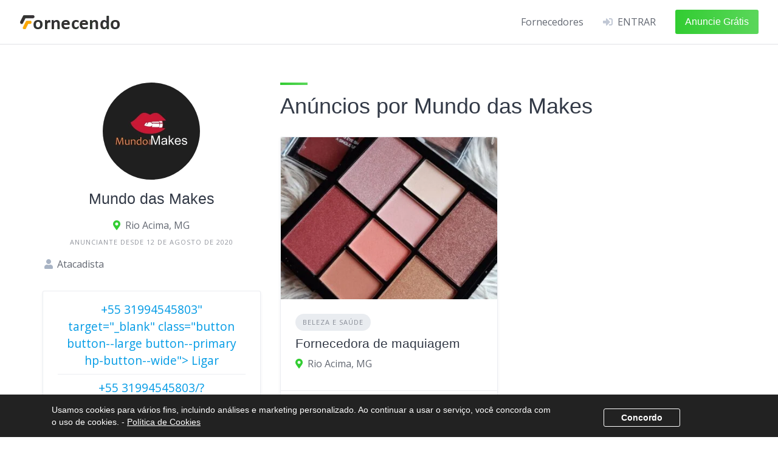

--- FILE ---
content_type: text/html; charset=UTF-8
request_url: https://fornecendo.com.br/anunciante/mundo-das-makes/
body_size: 19703
content:
<!DOCTYPE html>
<html lang="pt-BR">
	<head>
		<meta charset="UTF-8">
		<meta name="viewport" content="width=device-width, initial-scale=1">
		<title>Mundo das Makes, fornecedor de maquiagem » Fornecendo</title>
<meta content="https://fornecendo.com.br/wp-content/uploads/2020/08/Mundo-das-Makes-logomarca.jpg" property="og:image">
<meta content="https://fornecendo.com.br/wp-content/uploads/2020/08/Mundo-das-Makes-logomarca.jpg" name="twitter:image">
<script type="application/ld+json">{"@context":"https://schema.org","@type":"Organization","legalName":"Mundo das Makes","slogan":"Atacadista","telephone":"+5531994545803","name":"Mundo das Makes","sameAs":["https://www.instagram.com/Mundo_das_makes00"]}</script><!-- Etiqueta do modo de consentimento do Google (gtag.js) dataLayer adicionada pelo Site Kit -->
<script id="google_gtagjs-js-consent-mode-data-layer">
window.dataLayer = window.dataLayer || [];function gtag(){dataLayer.push(arguments);}
gtag('consent', 'default', {"ad_personalization":"denied","ad_storage":"denied","ad_user_data":"denied","analytics_storage":"denied","functionality_storage":"denied","security_storage":"denied","personalization_storage":"denied","region":["AT","BE","BG","CH","CY","CZ","DE","DK","EE","ES","FI","FR","GB","GR","HR","HU","IE","IS","IT","LI","LT","LU","LV","MT","NL","NO","PL","PT","RO","SE","SI","SK"],"wait_for_update":500});
window._googlesitekitConsentCategoryMap = {"statistics":["analytics_storage"],"marketing":["ad_storage","ad_user_data","ad_personalization"],"functional":["functionality_storage","security_storage"],"preferences":["personalization_storage"]};
window._googlesitekitConsents = {"ad_personalization":"denied","ad_storage":"denied","ad_user_data":"denied","analytics_storage":"denied","functionality_storage":"denied","security_storage":"denied","personalization_storage":"denied","region":["AT","BE","BG","CH","CY","CZ","DE","DK","EE","ES","FI","FR","GB","GR","HR","HU","IE","IS","IT","LI","LT","LU","LV","MT","NL","NO","PL","PT","RO","SE","SI","SK"],"wait_for_update":500};
</script>
<!-- Fim da etiqueta do modo de consentimento do Google (gtag.js) dataLayer adicionada pelo Site Kit -->

<!-- The SEO Framework por Sybre Waaijer -->
<meta name="robots" content="max-snippet:-1,max-image-preview:standard,max-video-preview:-1" />
<link rel="canonical" href="https://fornecendo.com.br/anunciante/mundo-das-makes/" />
<meta name="description" content="Vendemos maquiagens no atacado e varejo, enviamos para todo Brasil. Aceitamos cartão." />
<meta property="og:type" content="article" />
<meta property="og:locale" content="pt_BR" />
<meta property="og:site_name" content="Fornecendo" />
<meta property="og:title" content="Mundo das Makes, fornecedor de maquiagem" />
<meta property="og:description" content="Vendemos maquiagens no atacado e varejo, enviamos para todo Brasil. Aceitamos cartão." />
<meta property="og:url" content="https://fornecendo.com.br/anunciante/mundo-das-makes/" />
<meta property="og:image" content="https://fornecendo.com.br/wp-content/uploads/2020/08/Mundo-das-Makes-logomarca.jpg" />
<meta property="og:image:width" content="320" />
<meta property="og:image:height" content="320" />
<meta property="og:image:alt" content="Mundo das Makes" />
<meta property="article:published_time" content="2020-08-12T21:42:59+00:00" />
<meta property="article:modified_time" content="2023-02-20T20:34:02+00:00" />
<meta property="article:publisher" content="https://www.facebook.com/fornecendo.com.br" />
<meta name="twitter:card" content="summary_large_image" />
<meta name="twitter:site" content="@SiteFornecendo" />
<meta name="twitter:title" content="Mundo das Makes, fornecedor de maquiagem" />
<meta name="twitter:description" content="Vendemos maquiagens no atacado e varejo, enviamos para todo Brasil. Aceitamos cartão." />
<meta name="twitter:image" content="https://fornecendo.com.br/wp-content/uploads/2020/08/Mundo-das-Makes-logomarca.jpg" />
<meta name="twitter:image:alt" content="Mundo das Makes" />
<meta name="google-site-verification" content="OGCS1hoI8v_1o7rggjwhSTDCXzdx8Wc1AbQ4kY3amzU" />
<meta name="msvalidate.01" content="0e91a4a1b9e74dc5ab12b298509427b1" />
<meta name="p:domain_verify" content="ceb3cc0974e29c690e6ec1521ec3079d" />
<script type="application/ld+json">{"@context":"https://schema.org","@graph":[{"@type":"WebSite","@id":"https://fornecendo.com.br/#/schema/WebSite","url":"https://fornecendo.com.br/","name":"Fornecendo","description":"Fabricantes, Distribuidores e Serviços","inLanguage":"pt-BR","potentialAction":{"@type":"SearchAction","target":{"@type":"EntryPoint","urlTemplate":"https://fornecendo.com.br/search/{search_term_string}/"},"query-input":"required name=search_term_string"},"publisher":{"@type":"Organization","@id":"https://fornecendo.com.br/#/schema/Organization","name":"Fornecendo","url":"https://fornecendo.com.br/","logo":{"@type":"ImageObject","url":"https://fornecendo.com.br/wp-content/uploads/2020/06/Fornecendo-Logo-Site.png","contentUrl":"https://fornecendo.com.br/wp-content/uploads/2020/06/Fornecendo-Logo-Site.png","width":166,"height":25}}},{"@type":"WebPage","@id":"https://fornecendo.com.br/anunciante/mundo-das-makes/","url":"https://fornecendo.com.br/anunciante/mundo-das-makes/","name":"Mundo das Makes, fornecedor de maquiagem » Fornecendo","description":"Vendemos maquiagens no atacado e varejo, enviamos para todo Brasil. Aceitamos cartão.","inLanguage":"pt-BR","isPartOf":{"@id":"https://fornecendo.com.br/#/schema/WebSite"},"breadcrumb":{"@type":"BreadcrumbList","@id":"https://fornecendo.com.br/#/schema/BreadcrumbList","itemListElement":[{"@type":"ListItem","position":1,"item":"https://fornecendo.com.br/","name":"Fornecendo"},{"@type":"ListItem","position":2,"item":"https://fornecendo.com.br/anunciante/","name":"Anunciantes"},{"@type":"ListItem","position":3,"name":"Mundo das Makes, fornecedor de maquiagem"}]},"potentialAction":{"@type":"ReadAction","target":"https://fornecendo.com.br/anunciante/mundo-das-makes/"},"datePublished":"2020-08-12T21:42:59+00:00","dateModified":"2023-02-20T20:34:02+00:00"}]}</script>
<!-- / The SEO Framework por Sybre Waaijer | 5.72ms meta | 1.02ms boot -->

<link rel='dns-prefetch' href='//maps.googleapis.com' />
<link rel='dns-prefetch' href='//js.hs-scripts.com' />
<link rel='dns-prefetch' href='//www.google.com' />
<link rel='dns-prefetch' href='//www.googletagmanager.com' />
<link rel='dns-prefetch' href='//fonts.googleapis.com' />
<link rel='dns-prefetch' href='//pagead2.googlesyndication.com' />
<link rel="alternate" type="application/rss+xml" title="Feed para Fornecendo &raquo;" href="https://fornecendo.com.br/feed/" />
<link rel="alternate" type="application/rss+xml" title="Feed de comentários para Fornecendo &raquo;" href="https://fornecendo.com.br/comments/feed/" />
<link rel="alternate" title="oEmbed (JSON)" type="application/json+oembed" href="https://fornecendo.com.br/wp-json/oembed/1.0/embed?url=https%3A%2F%2Ffornecendo.com.br%2Fanunciante%2Fmundo-das-makes%2F" />
<link rel="alternate" title="oEmbed (XML)" type="text/xml+oembed" href="https://fornecendo.com.br/wp-json/oembed/1.0/embed?url=https%3A%2F%2Ffornecendo.com.br%2Fanunciante%2Fmundo-das-makes%2F&#038;format=xml" />
<style id='wp-img-auto-sizes-contain-inline-css'>
img:is([sizes=auto i],[sizes^="auto," i]){contain-intrinsic-size:3000px 1500px}
/*# sourceURL=wp-img-auto-sizes-contain-inline-css */
</style>

<link rel='stylesheet' id='google-fonts-css' href='https://fonts.googleapis.com/css?family=Open+Sans+Condensed%7COpen+Sans%3A400%2C600&#038;display=swap' media='all' />
<link rel='stylesheet' id='fontawesome-css' href='https://fornecendo.com.br/wp-content/plugins/hivepress/assets/css/fontawesome/fontawesome.min.css?ver=1.7.19' media='all' />
<link rel='stylesheet' id='fontawesome-solid-css' href='https://fornecendo.com.br/wp-content/plugins/hivepress/assets/css/fontawesome/solid.min.css?ver=1.7.19' media='all' />
<link rel='stylesheet' id='fancybox-css' href='https://fornecendo.com.br/wp-content/plugins/hivepress/node_modules/@fancyapps/fancybox/dist/jquery.fancybox.min.css?ver=1.7.19' media='all' />
<link rel='stylesheet' id='slick-css' href='https://fornecendo.com.br/wp-content/plugins/hivepress/node_modules/slick-carousel/slick/slick.css?ver=1.7.19' media='all' />
<link rel='stylesheet' id='flatpickr-css' href='https://fornecendo.com.br/wp-content/plugins/hivepress/node_modules/flatpickr/dist/flatpickr.min.css?ver=1.7.19' media='all' />
<link rel='stylesheet' id='select2-css' href='https://fornecendo.com.br/wp-content/plugins/hivepress/node_modules/select2/dist/css/select2.min.css?ver=1.7.19' media='all' />
<link rel='stylesheet' id='intl-tel-input-css' href='https://fornecendo.com.br/wp-content/plugins/hivepress/node_modules/intl-tel-input/build/css/intlTelInput.min.css?ver=1.7.19' media='all' />
<link rel='stylesheet' id='jquery-ui-css' href='https://fornecendo.com.br/wp-content/plugins/hivepress/assets/css/jquery-ui.min.css?ver=1.7.19' media='all' />
<link rel='stylesheet' id='hivepress-grid-css' href='https://fornecendo.com.br/wp-content/plugins/hivepress/assets/css/grid.min.css?ver=1.7.19' media='all' />
<link rel='stylesheet' id='hivepress-core-common-css' href='https://fornecendo.com.br/wp-content/plugins/hivepress/assets/css/common.min.css?ver=1.7.19' media='all' />
<link rel='stylesheet' id='hivepress-core-frontend-css' href='https://fornecendo.com.br/wp-content/plugins/hivepress/assets/css/frontend.min.css?ver=1.7.19' media='all' />
<link rel='stylesheet' id='hivepress-geolocation-css' href='https://fornecendo.com.br/wp-content/plugins/hivepress-geolocation/assets/css/common.min.css?ver=1.3.9' media='all' />
<link rel='stylesheet' id='hivepress-geolocation-frontend-css' href='https://fornecendo.com.br/wp-content/plugins/hivepress-geolocation/assets/css/frontend.min.css?ver=1.3.9' media='all' />
<link rel='stylesheet' id='hivepress-messages-frontend-css' href='https://fornecendo.com.br/wp-content/plugins/hivepress-messages/assets/css/frontend.min.css?ver=1.4.0' media='all' />
<link rel='stylesheet' id='hivepress-reviews-frontend-css' href='https://fornecendo.com.br/wp-content/plugins/hivepress-reviews/assets/css/frontend.min.css?ver=1.4.0' media='all' />
<link rel='stylesheet' id='hivepress-social-links-frontend-css' href='https://fornecendo.com.br/wp-content/plugins/hivepress-social-links/assets/css/frontend.min.css?ver=1.0.3' media='all' />
<style id='wp-emoji-styles-inline-css'>

	img.wp-smiley, img.emoji {
		display: inline !important;
		border: none !important;
		box-shadow: none !important;
		height: 1em !important;
		width: 1em !important;
		margin: 0 0.07em !important;
		vertical-align: -0.1em !important;
		background: none !important;
		padding: 0 !important;
	}
/*# sourceURL=wp-emoji-styles-inline-css */
</style>
<link rel='stylesheet' id='wp-block-library-css' href='https://fornecendo.com.br/wp-includes/css/dist/block-library/style.min.css?ver=6.9' media='all' />
<style id='classic-theme-styles-inline-css'>
/*! This file is auto-generated */
.wp-block-button__link{color:#fff;background-color:#32373c;border-radius:9999px;box-shadow:none;text-decoration:none;padding:calc(.667em + 2px) calc(1.333em + 2px);font-size:1.125em}.wp-block-file__button{background:#32373c;color:#fff;text-decoration:none}
/*# sourceURL=/wp-includes/css/classic-themes.min.css */
</style>
<link rel='stylesheet' id='minireset-css' href='https://fornecendo.com.br/wp-content/themes/listinghive/vendor/hivepress/hivetheme/assets/css/minireset.min.css?ver=1.1.1' media='all' />
<link rel='stylesheet' id='flexboxgrid-css' href='https://fornecendo.com.br/wp-content/themes/listinghive/vendor/hivepress/hivetheme/assets/css/flexboxgrid.min.css?ver=1.1.1' media='all' />
<link rel='stylesheet' id='hivetheme-core-frontend-css' href='https://fornecendo.com.br/wp-content/themes/listinghive/vendor/hivepress/hivetheme/assets/css/frontend.min.css?ver=1.1.1' media='all' />
<link rel='stylesheet' id='hivetheme-parent-frontend-css' href='https://fornecendo.com.br/wp-content/themes/listinghive/style.css?ver=1.2.11' media='all' />
<style id='hivetheme-parent-frontend-inline-css'>
h1,h2,h3,h4,h5,h6,fieldset legend,.header-logo__name,.comment__author,.hp-review__author,.hp-message--view-block hp-message__sender,.woocommerce ul.product_list_widget li .product-title,.editor-post-title__block,.editor-post-title__input{font-family:Open Sans Condensed, sans-serif;font-weight:500;}body{font-family:Open Sans, sans-serif;}.header-navbar__menu ul li.active > a,.header-navbar__menu ul li.current-menu-item > a,.header-navbar__menu ul li a:hover,.footer-navbar__menu ul li a:hover,.hp-menu--tabbed .hp-menu__item a:hover,.hp-menu--tabbed .hp-menu__item--current a,.widget_archive li a:hover,.widget_categories li a:hover,.widget_categories li.current-cat > a,.widget_categories li.current-cat::before,.widget_product_categories li a:hover,.widget_product_categories li.current-cat > a,.widget_product_categories li.current-cat::before,.widget_meta li a:hover,.widget_nav_menu li a:hover,.widget_nav_menu li.current-menu-item > a,.widget_nav_menu li.current-menu-item::before,.woocommerce-MyAccount-navigation li a:hover,.woocommerce-MyAccount-navigation li.current-menu-item > a,.woocommerce-MyAccount-navigation li.current-menu-item::before,.widget_pages li a:hover,.widget_recent_entries li a:hover,.wp-block-archives li a:hover,.wp-block-categories li a:hover,.wp-block-latest-posts li a:hover,.wp-block-rss li a:hover,.widget_archive li:hover > a,.widget_categories li:hover > a,.widget_product_categories li:hover > a,.widget_meta li:hover > a,.widget_nav_menu li:hover > a,.woocommerce-MyAccount-navigation li:hover > a,.widget_pages li:hover > a,.widget_recent_entries li:hover > a,.wp-block-archives li:hover > a,.wp-block-categories li:hover > a,.wp-block-latest-posts li:hover > a,.wp-block-rss li:hover > a,.widget_archive li:hover::before,.widget_categories li:hover::before,.widget_product_categories li:hover::before,.widget_meta li:hover::before,.widget_nav_menu li:hover::before,.woocommerce-MyAccount-navigation li:hover::before,.widget_pages li:hover::before,.widget_recent_entries li:hover::before,.wp-block-archives li:hover::before,.wp-block-categories li:hover::before,.wp-block-latest-posts li:hover::before,.wp-block-rss li:hover::before,.post-navbar__link:hover i,.pagination > a:hover,.pagination .nav-links > a:hover,.post__details a:hover,.tagcloud a:hover,.wp-block-tag-cloud a:hover,.comment__details a:hover,.comment-respond .comment-reply-title a:hover,.hp-link:hover,.hp-link:hover i,.pac-item:hover .pac-item-query,.woocommerce nav.woocommerce-pagination ul li a:hover,.woocommerce nav.woocommerce-pagination ul li a:focus{color:#32cd32;}.button--primary,button[type="submit"],input[type=submit],.header-navbar__menu > ul > li.current-menu-item::before,.header-navbar__burger > ul > li.current-menu-item::before,.hp-menu--tabbed .hp-menu__item--current::before,.woocommerce #respond input#submit.alt,.woocommerce button[type=submit],.woocommerce input[type=submit],.woocommerce button[type=submit]:hover,.woocommerce input[type=submit]:hover,.woocommerce a.button.alt,.woocommerce button.button.alt,.woocommerce input.button.alt,.woocommerce #respond input#submit.alt:hover,.woocommerce a.button.alt:hover,.woocommerce button.button.alt:hover,.woocommerce input.button.alt:hover{background-color:#32cd32;}blockquote,.wp-block-quote,.comment.bypostauthor .comment__image img{border-color:#32cd32;}.hp-listing__location i{color:#32cd32;}.button--secondary,.wp-block-file .wp-block-file__button,.hp-field--number-range .ui-slider-range,.hp-field input[type=checkbox]:checked + span::before,.hp-field input[type=radio]:checked + span::after,.woocommerce a.button--secondary,.woocommerce button.button--secondary,.woocommerce input.button--secondary,.woocommerce a.button--secondary:hover,.woocommerce button.button--secondary:hover,.woocommerce input.button--secondary:hover,.woocommerce span.onsale,.woocommerce .widget_price_filter .price_slider_wrapper .ui-slider-range{background-color:#32cd32;}.hp-field input[type=radio]:checked + span::before,.hp-field input[type=checkbox]:checked + span::before{border-color:#32cd32;}.button,button,input[type=submit],.woocommerce #respond input#submit,.woocommerce a.button,.woocommerce button.button,.woocommerce input.button,.wp-block-button__link,.header-navbar__burger > ul > li > a,.pagination > span,.pagination .nav-links > a,.pagination .nav-links > span,.pagination > a,.woocommerce nav.woocommerce-pagination ul li a,.woocommerce nav.woocommerce-pagination ul li span{font-family:Open Sans Condensed, sans-serif;font-weight:500;}.title::before,.footer-widgets .widget__title::before,.hp-page__title::before,.hp-section__title::before,.hp-listing--view-block .hp-listing__featured-badge{background-color:#32cd32;}.tagcloud a:hover,.wp-block-tag-cloud a:hover,.hp-listing__images-carousel .slick-current img,.hp-listing--view-block.hp-listing--featured{border-color:#32cd32;}.post__categories a:hover,.hp-listing--view-block .hp-listing__categories a:hover,.hp-listing--view-page .hp-listing__categories a:hover{background-color:#32cd32;}
.header-hero { background-image: url(https://fornecendo.com.br/wp-content/uploads/2020/08/Mundo-das-Makes-logomarca.jpg); }.header-hero { color: #ffffff; }
/*# sourceURL=hivetheme-parent-frontend-inline-css */
</style>
<link rel='stylesheet' id='webarx-css' href='https://fornecendo.com.br/wp-content/plugins/webarx/assets/css/public.min.css?ver=2.0.20' media='all' />
<script src="https://fornecendo.com.br/wp-includes/js/jquery/jquery.min.js?ver=3.7.1" id="jquery-core-js"></script>
<script src="https://fornecendo.com.br/wp-includes/js/jquery/jquery-migrate.min.js?ver=3.4.1" id="jquery-migrate-js"></script>
<script id="zxcvbn-async-js-extra">
var _zxcvbnSettings = {"src":"https://fornecendo.com.br/wp-includes/js/zxcvbn.min.js"};
//# sourceURL=zxcvbn-async-js-extra
</script>
<script src="https://fornecendo.com.br/wp-includes/js/zxcvbn-async.min.js?ver=1.0" id="zxcvbn-async-js"></script>
<script src="https://www.google.com/recaptcha/api.js" id="recaptcha-js" async defer></script>
<script src="https://www.googletagmanager.com/gtag/js?id=G-XREP8NGF8N" id="google-analytics-js" async></script>
<script id="google-analytics-js-after">
			window.dataLayer = window.dataLayer || [];
			function gtag(){dataLayer.push(arguments);}
			gtag('js', new Date());

			gtag('config', 'G-XREP8NGF8N');
			
//# sourceURL=google-analytics-js-after
</script>
<script src="https://fornecendo.com.br/wp-content/plugins/webarx/assets/js/public.min.js?ver=2.0.20" id="webarx-js"></script>

<!-- Snippet da etiqueta do Google (gtag.js) adicionado pelo Site Kit -->
<!-- Snippet do Google Análises adicionado pelo Site Kit -->
<script src="https://www.googletagmanager.com/gtag/js?id=G-XREP8NGF8N" id="google_gtagjs-js" async></script>
<script id="google_gtagjs-js-after">
window.dataLayer = window.dataLayer || [];function gtag(){dataLayer.push(arguments);}
gtag("set","linker",{"domains":["fornecendo.com.br"]});
gtag("js", new Date());
gtag("set", "developer_id.dZTNiMT", true);
gtag("config", "G-XREP8NGF8N");
//# sourceURL=google_gtagjs-js-after
</script>
<link rel="https://api.w.org/" href="https://fornecendo.com.br/wp-json/" /><link rel="EditURI" type="application/rsd+xml" title="RSD" href="https://fornecendo.com.br/xmlrpc.php?rsd" />
<meta name="generator" content="Site Kit by Google 1.170.0" />			<!-- DO NOT COPY THIS SNIPPET! Start of Page Analytics Tracking for HubSpot WordPress plugin v11.3.37-->
			<script class="hsq-set-content-id" data-content-id="blog-post">
				var _hsq = _hsq || [];
				_hsq.push(["setContentType", "blog-post"]);
			</script>
			<!-- DO NOT COPY THIS SNIPPET! End of Page Analytics Tracking for HubSpot WordPress plugin -->
			
<!-- Meta-etiquetas do Google AdSense adicionado pelo Site Kit -->
<meta name="google-adsense-platform-account" content="ca-host-pub-2644536267352236">
<meta name="google-adsense-platform-domain" content="sitekit.withgoogle.com">
<!-- Fim das meta-etiquetas do Google AdSense adicionado pelo Site Kit -->

<!-- Meta Pixel Code -->
<script type='text/javascript'>
!function(f,b,e,v,n,t,s){if(f.fbq)return;n=f.fbq=function(){n.callMethod?
n.callMethod.apply(n,arguments):n.queue.push(arguments)};if(!f._fbq)f._fbq=n;
n.push=n;n.loaded=!0;n.version='2.0';n.queue=[];t=b.createElement(e);t.async=!0;
t.src=v;s=b.getElementsByTagName(e)[0];s.parentNode.insertBefore(t,s)}(window,
document,'script','https://connect.facebook.net/en_US/fbevents.js');
</script>
<!-- End Meta Pixel Code -->
<script type='text/javascript'>var url = window.location.origin + '?ob=open-bridge';
            fbq('set', 'openbridge', '827127212748582', url);
fbq('init', '827127212748582', {}, {
    "agent": "wordpress-6.9-4.1.5"
})</script><script type='text/javascript'>
    fbq('track', 'PageView', []);
  </script>
<!-- Código do Google Adsense adicionado pelo Site Kit -->
<script async src="https://pagead2.googlesyndication.com/pagead/js/adsbygoogle.js?client=ca-pub-3039260371605834&amp;host=ca-host-pub-2644536267352236" crossorigin="anonymous"></script>

<!-- Fim do código do Google AdSense adicionado pelo Site Kit -->
<link rel="icon" href="https://fornecendo.com.br/wp-content/uploads/2020/05/cropped-Fornecendo-Logo-32x32.png" sizes="32x32" />
<link rel="icon" href="https://fornecendo.com.br/wp-content/uploads/2020/05/cropped-Fornecendo-Logo-192x192.png" sizes="192x192" />
<link rel="apple-touch-icon" href="https://fornecendo.com.br/wp-content/uploads/2020/05/cropped-Fornecendo-Logo-180x180.png" />
<meta name="msapplication-TileImage" content="https://fornecendo.com.br/wp-content/uploads/2020/05/cropped-Fornecendo-Logo-270x270.png" />
		<style id="wp-custom-css">
			/*ALINHAMENTO TEXTO LOGIN/CADASTRE-SE*/
.hp-form__header {
	text-align:justify;
}

/*CABEÇALHO FIXO*/
body {
	padding-top: 72px;
}
.header-navbar {
	position: fixed;
	top: 0;
	left: 0;
	right: 0;
	z-index: 1000;
	background-color: #fff;
	box-shadow: 0 1px 0 rgba(0, 0, 0, 0.06);
}

/*OCULTAR CONTAGEM DE ANÚNCIOS
.hp-listing-category__item-count {
	display:none
}*/


/*ALINHAMENTO JUSTIFICADO*/
.hp-listing__description {
	text-align: justify;
}
.term-description {
	text-align: justify;	
}
.post__text {
	text-align: justify;
}
.page__text {
	text-align: justify;
}
#eckb-article-page-container-v2 #eckb-article-body #eckb-article-content #eckb-article-content-body {
    text-align: justify
}

/*Correção exibição Geolocalização*/
.hp-listing__location a {white-space:inherit
}


/*OCULTAR DATA DO ANÚNCIO*/
.hp-listing__date {
	display:none!important;
}


/*BOTÃO ANÚNCIE GRÁTIS NA VERSÃO MOBILE*/
.hp-menu--site-header .hp-menu__item--listing-submit span {
    display: inline!important;
}
.hp-menu--site-header .hp-menu__item--listing-submit i {
    margin-right: 0.5rem!important;
}
.hp-menu--site-header button i:first-child{
	display: none;
}

/*LAYOUT DO ACORDEON*/
.lightweight-accordion-title span {
  font-size: 16px !important;
}
.lightweight-accordion-title {
	text-align: left;
	/*background: #fffafa !important;*/
}		</style>
			</head>
	<body class="wp-singular hp_vendor-template-default single single-hp_vendor postid-2641 wp-custom-logo wp-embed-responsive wp-theme-listinghive hp-theme--listinghive hp-template hp-template--page-sidebar-left hp-template--vendor-view-page">
		<a href="#content" class="skip-link screen-reader-text">Pular para o conteúdo</a>
<!-- Meta Pixel Code -->
<noscript>
<img height="1" width="1" style="display:none" alt="fbpx"
src="https://www.facebook.com/tr?id=827127212748582&ev=PageView&noscript=1" />
</noscript>
<!-- End Meta Pixel Code -->
		<div class="site-container">
			<header class="site-header">
				<div class="header-navbar">
					<div class="header-navbar__start">
						<div class="header-logo">
							<a href="https://fornecendo.com.br/" class="custom-logo-link" rel="home"><img width="166" height="25" src="https://fornecendo.com.br/wp-content/uploads/2020/06/Fornecendo-Logo-Site.png" class="custom-logo" alt="Fornecendo Logotipo" decoding="async" /></a>						</div>
					</div>
					<div class="header-navbar__end">
						<div class="header-navbar__burger" data-component="burger">
							<a href="#"><i class="fas fa-bars"></i></a>
							<ul id="menu-header-menu" class="menu"><li class="menu-item menu-item--first menu-item--user-login">	<a href="#user_login_modal" class="hp-menu__item hp-menu__item--user-login hp-link">
		<i class="hp-icon fas fa-sign-in-alt"></i>
		<span>ENTRAR</span>
	</a>
	</li><li id="menu-item-4548" class="menu-item menu-item-type-post_type menu-item-object-page menu-item-4548"><a href="https://fornecendo.com.br/fornecedores/">Fornecedores</a></li><li class="menu-item menu-item--last menu-item--user-login">	<a href="#user_login_modal" class="hp-menu__item hp-menu__item--user-login hp-link">
		<i class="hp-icon fas fa-sign-in-alt"></i>
		<span>ENTRAR</span>
	</a>
	</li>
</ul>						</div>
						<nav class="header-navbar__menu" data-component="menu">
							<ul id="menu-header-menu-1" class="menu"><li class="menu-item menu-item--first menu-item--user-login">	<a href="#user_login_modal" class="hp-menu__item hp-menu__item--user-login hp-link">
		<i class="hp-icon fas fa-sign-in-alt"></i>
		<span>ENTRAR</span>
	</a>
	</li><li class="menu-item menu-item-type-post_type menu-item-object-page menu-item-4548"><a href="https://fornecendo.com.br/fornecedores/">Fornecedores</a></li><li class="menu-item menu-item--last menu-item--user-login">	<a href="#user_login_modal" class="hp-menu__item hp-menu__item--user-login hp-link">
		<i class="hp-icon fas fa-sign-in-alt"></i>
		<span>ENTRAR</span>
	</a>
	</li>
</ul>						</nav>
													<div class="header-navbar__actions">
								<div class="hp-menu hp-menu--site-header hp-menu--main">	<button type="button" class="hp-menu__item hp-menu__item--listing-submit button button--secondary" data-component="link" data-url="https://fornecendo.com.br/submit-listing/"><i class="hp-icon fas fa-plus"></i><span>Anuncie Grátis</span></button>
	</div>							</div>
											</div>
				</div>
							</header>
			<div class="site-content" id="content">
				<div class="container">
<div class="content-area"><div class="hp-page site-main"><div class="hp-row"><aside class="hp-page__sidebar hp-col-sm-4 hp-col-xs-12 hp-vendor hp-vendor--view-page site-sidebar" data-component="sticky"><div class="hp-vendor__summary hp-widget widget"><div class="hp-vendor__image">
			<img src="https://fornecendo.com.br/wp-content/uploads/2020/08/Mundo-das-Makes-logomarca.jpg" alt="Mundo das Makes" loading="lazy">
	</div>
<h3 class="hp-vendor__name"><span>Mundo das Makes</span>
</h3><div class="hp-vendor__details hp-vendor__details--primary">	<div class="hp-vendor__location hp-listing__location">
		<i class="hp-icon fas fa-map-marker-alt"></i>
					<a href="https://www.google.com/maps/search/?api=1&#038;query=-20.088285,-43.791037" target="_blank">Rio Acima, MG</a>
			</div>
	<time class="hp-vendor__registered-date hp-vendor__date hp-meta" datetime="2020-08-12 18:42:59">
	Anunciante desde 12 de agosto de 2020</time>
</div><div class="hp-block hp-vendor__attributes hp-vendor__attributes--secondary"><div class="hp-row"><div class="hp-col-lg-6 hp-col-xs-12"><div class="hp-vendor__attribute hp-vendor__attribute--tipo"><i class="hp-icon fas fa-fw fa-user"></i> Atacadista</div></div></div></div></div><div class="hp-block hp-vendor__attributes hp-vendor__attributes--primary widget hp-widget" data-block="vendor_attributes_primary"><div class="hp-vendor__attribute hp-vendor__attribute--ddd-telefone"><a href="tel:<span data-countries="[&quot;BR&quot;]" data-component="phone">+5531994545803</span>" target="_blank" class="button button--large button--primary hp-button--wide"><i class="hp-icon fas fa-fw fa-phone-alt"></i> <b>Ligar</b></a></div><div class="hp-vendor__attribute hp-vendor__attribute--whatsapp-comercial"><a href="https://wa.me/<span data-countries="[&quot;BR&quot;]" data-component="phone">+5531994545803</span>/?text=Olá!%20Desejo%20mais%20informações%20sobre%20seu%20anúncio%20no%20site%20https://fornecendo.com.br" target="_blank" class="button button--large button--primary hp-button--wide"><img src="https://fornecendo.com.br/wp-content/uploads/2020/05/Whatsapp-Icone.png"><b> WhatsApp</b></a></div></div><div data-markers="[{&quot;title&quot;:&quot;Mundo das Makes&quot;,&quot;latitude&quot;:-20.088285,&quot;longitude&quot;:-43.791037,&quot;content&quot;:&quot;&lt;div class=\&quot;hp-vendor hp-vendor--map-block\&quot;&gt;&lt;h5 class=\&quot;hp-vendor__name\&quot;&gt;&lt;a href=\&quot;https:\/\/fornecendo.com.br\/anunciante\/mundo-das-makes\/\&quot;&gt;Mundo das Makes&lt;\/a&gt;\n&lt;\/h5&gt;&lt;\/div&gt;&quot;}]" class="hp-vendor__map hp-listing__map widget hp-map" data-max-zoom="18" data-component="map"></div><div class="hp-vendor__social-links hp-widget widget"><nav class="hp-social-links"><a href="https://www.instagram.com/Mundo_das_makes00" class="button button--large button--primary alt hp-social-links__item hp-social-links__item--instagram" target="_blank" rel="nofollow"><img src="https://fornecendo.com.br/wp-content/plugins/hivepress-social-links/assets/images/icons/instagram.svg" title="Instagram" alt="Instagram" /><span>Instagram</span></a></nav></div><div class="hp-vendor__actions hp-vendor__actions--primary hp-widget widget"><button type="button" class="hp-vendor__action hp-vendor__action--message button button--large button--primary alt" data-component="link" data-url="#user_login_modal">Enviar Mensagem</button>
</div><div id="custom_html-5" class="widget_text widget widget--sidebar widget_custom_html"><div class="textwidget custom-html-widget"><div style="background-color: #87CEEB; text-align: center; padding: 16px; border-radius: 6px; margin: 0 auto; max-width: 100%; position: relative;">
    <div style="position: absolute; top: 10px; right: 16px; font-size: 12px; color: #fffafa;">
        <i class="fa fa-bullhorn" aria-hidden="true"></i> Publicidade
    </div>
    <h2 style="font-size: 22px; font-weight: bold; color: #0c1c2c; margin: 20px 0 5px;">Você já vende online?</h2>
    <p style="font-size: 16px; margin: 0 0 5px; color: #1c2b40;">Comece a vender de forma crescente e lucrativa na Shopee, Mercado Livre e na sua própria loja virtual!</p>
    <a href="https://lucasbarbosense.com.br" style="background-color: #4CAF50; color: #ffffff; font-weight: bold; text-decoration: none; border-radius: 6px; padding: 10px 30px; display: inline-block; margin: 10px 0 10px;">CONHECER CONSULTORIA</a> 
</div></div></div></aside><div class="hp-page__content hp-col-sm-8 hp-col-xs-12">	<h1 class="hp-page__title">Anúncios por Mundo das Makes</h1>
	<div ><div class="hp-listings hp-block hp-grid"><div class="hp-row"><div class="hp-grid__item hp-col-sm-6 hp-col-xs-12"><article class="hp-listing hp-listing--view-block"><header class="hp-listing__header"><div class="hp-listing__image" data-component="carousel-slider" data-preview="false" data-aspect-ratio="" data-url="https://fornecendo.com.br/fornecedor/fornecedora-de-maquiagem/">
			<a href="https://fornecendo.com.br/fornecedor/fornecedora-de-maquiagem/">
							<img src="https://fornecendo.com.br/wp-content/uploads/2020/08/mundo_das_makes00_117580061_3242271892528148_62553977520053557_n-400x300.jpg" alt="Fornecedora de maquiagem" loading="lazy">
					</a>
	</div>
</header><div class="hp-listing__content">	<div class="hp-listing__categories hp-listing__category">
					<a href="https://fornecendo.com.br/fornecedores/beleza-e-saude/">Beleza e Saúde</a>
			</div>
	<h4 class="hp-listing__title"><a href="https://fornecendo.com.br/fornecedor/fornecedora-de-maquiagem/">Fornecedora de maquiagem</a>
</h4><div class="hp-listing__details hp-listing__details--primary">	<div class="hp-listing__location">
		<i class="hp-icon fas fa-map-marker-alt"></i>
					<a href="https://www.google.com/maps/search/?api=1&#038;query=-20.08831,-43.791045" target="_blank">Rio Acima, MG</a>
			</div>
	<time class="hp-listing__created-date hp-listing__date hp-meta" datetime="2020-08-12 18:42:55">
	Anunciado em 12 de agosto de 2020</time>
</div></div><footer class="hp-listing__footer"><div class="hp-listing__actions hp-listing__actions--primary"><a href="#user_login_modal" title="NEGOCIAR VIA CHAT" class="hp-listing__action hp-listing__action--message"><i class="hp-icon fas fa-comment"></i></a>
<a class="hp-listing__action hp-listing__action--favorite" href="#user_login_modal"><i class="hp-icon fas fa-heart"></i></a></div></footer></article></div></div></div><div class="hp-pagination">
	</div>
</div></div></div></div></div>				</div>
			</div>
		</div>
		<footer class="site-footer">
			<div class="container">
									<div class="footer-widgets">
						<div class="row">
							<div class="col-sm col-xs-12"><div id="nav_menu-2" class="widget widget--footer widget_nav_menu"><h5 class="widget__title">INSTITUCIONAL</h5><div class="menu-institucional-container"><ul id="menu-institucional" class="menu"><li id="menu-item-1775" class="menu-item menu-item-type-post_type menu-item-object-page menu-item-1775"><a href="https://fornecendo.com.br/quem-somos/">Quem Somos</a></li>
<li id="menu-item-1777" class="menu-item menu-item-type-post_type menu-item-object-page menu-item-1777"><a href="https://fornecendo.com.br/perguntas-frequentes/">Perguntas Frequentes</a></li>
<li id="menu-item-1776" class="menu-item menu-item-type-post_type menu-item-object-page menu-item-1776"><a href="https://fornecendo.com.br/fale-conosco/">Fale Conosco</a></li>
</ul></div></div></div><div class="col-sm col-xs-12"><div id="nav_menu-3" class="widget widget--footer widget_nav_menu"><h5 class="widget__title">ACESSOS</h5><div class="menu-acessos-container"><ul id="menu-acessos" class="menu"><li id="menu-item-513" class="menu-item menu-item-type-custom menu-item-object-custom menu-item-513"><a href="https://fornecendo.com.br/account/listings/">Painel de Controle</a></li>
<li id="menu-item-512" class="menu-item menu-item-type-custom menu-item-object-custom menu-item-512"><a href="https://fornecendo.com.br/submit-listing/category/">Publicar Anúncio</a></li>
</ul></div></div></div><div class="col-sm col-xs-12"><div id="nav_menu-13" class="widget widget--footer widget_nav_menu"><h5 class="widget__title">SIGA-NOS</h5><div class="menu-canais-digitais-container"><ul id="menu-canais-digitais" class="menu"><li id="menu-item-3230" class="menu-item menu-item-type-custom menu-item-object-custom menu-item-3230"><a href="https://www.instagram.com/fornecendo">Instagram</a></li>
<li id="menu-item-3229" class="menu-item menu-item-type-custom menu-item-object-custom menu-item-3229"><a href="https://www.facebook.com/fornecendo">Facebook</a></li>
<li id="menu-item-3713" class="menu-item menu-item-type-custom menu-item-object-custom menu-item-3713"><a href="https://br.pinterest.com/fornecendo">Pinterest</a></li>
<li id="menu-item-3712" class="menu-item menu-item-type-custom menu-item-object-custom menu-item-3712"><a href="https://g.page/fornecendo">Google</a></li>
</ul></div></div></div>						</div>
					</div>
								<div class="footer-navbar">
										<div class="footer-navbar__end">
						<nav class="footer-navbar__menu">
							<ul id="menu-footer-menu" class="menu"><li id="menu-item-640" class="menu-item menu-item-type-post_type menu-item-object-page menu-item-privacy-policy menu-item-640"><a rel="privacy-policy" href="https://fornecendo.com.br/politica-de-privacidade/">Política de Privacidade</a></li>
<li id="menu-item-85" class="menu-item menu-item-type-post_type menu-item-object-page menu-item-85"><a href="https://fornecendo.com.br/termo-de-uso/">Termo de Uso</a></li>
</ul>						</nav>
					</div>
				</div>
			</div>
		</footer>
		<script type="speculationrules">
{"prefetch":[{"source":"document","where":{"and":[{"href_matches":"/*"},{"not":{"href_matches":["/wp-*.php","/wp-admin/*","/wp-content/uploads/*","/wp-content/*","/wp-content/plugins/*","/wp-content/themes/listinghive/*","/*\\?(.+)"]}},{"not":{"selector_matches":"a[rel~=\"nofollow\"]"}},{"not":{"selector_matches":".no-prefetch, .no-prefetch a"}}]},"eagerness":"conservative"}]}
</script>
<div id="user_login_modal" class="hp-modal" data-component="modal">	<h3 class="hp-modal__title">ENTRAR</h3>
	<form class="hp-form--narrow hp-block hp-form hp-form--user-login" data-model="user" action="#" data-action="https://fornecendo.com.br/wp-json/hivepress/v1/users/login/" method="POST" data-redirect="true" data-component="form"><div class="hp-form__header">Faça login ou cadastre-se para negociar, avaliar e favoritar anúncios. Se você for fabricante, distribuidor ou prestador de serviços, poderá anunciar seus produtos e serviços totalmente GRATUITO!<div class="hp-form__messages" data-component="messages"></div></div><div class="hp-form__fields"><div class="hp-form__field hp-form__field--text"><label class="hp-field__label hp-form__label"><span>E-mail ou Nome de usuário</span></label><input type="text" name="username_or_email" value="" autocomplete="username" maxlength="254" required="required" class="hp-field hp-field--text"></div><div class="hp-form__field hp-form__field--password"><label class="hp-field__label hp-form__label"><span>Senha</span></label><input type="password" name="password" autocomplete="current-password" data-component="password" maxlength="64" required="required" class="hp-field hp-field--password"><a href="#" title="Show" data-component="toggle" data-icon="eye-slash" data-caption="Ocultar" class="hp-field__icon hp-link"><i class="hp-icon fas fa-eye"></i></a></div><div class="hp-form__field hp-form__field--captcha"><div class="g-recaptcha hp-field hp-field--captcha" data-sitekey="6LeARa0ZAAAAAJD0KxrR7b3q9hMQGfnLyH5Tujgx"></div></div></div><div class="hp-form__footer"><button type="submit" class="hp-form__button button-primary alt button hp-field hp-field--submit"><span>ENTRAR</span></button><div class="hp-form__actions">	<p class="hp-form__action hp-form__action--user-register">Não tem uma conta ainda? <a href="#user_register_modal">CADASTRE-SE</a></p>
	<a href="#user_password_request_modal" class="hp-form__action hp-form__action--user-password-request">Esqueceu a senha?</a>
</div></div></form></div><div id="user_register_modal" class="hp-modal" data-component="modal">	<h3 class="hp-modal__title">CADASTRE-SE</h3>
	<form class="hp-form--narrow hp-block hp-form hp-form--user-register" data-model="user" action="#" data-action="https://fornecendo.com.br/wp-json/hivepress/v1/users/" method="POST" data-redirect="true" data-component="form"><div class="hp-form__messages" data-component="messages"></div><div class="hp-form__fields"><div class="hp-form__field hp-form__field--email"><label class="hp-field__label hp-form__label"><span>E-mail</span></label><input type="email" name="email" value="" autocomplete="email" maxlength="254" required="required" class="hp-field hp-field--email"></div><div class="hp-form__field hp-form__field--password"><label class="hp-field__label hp-form__label"><span>Senha</span></label><input type="password" name="password" autocomplete="new-password" data-component="password" minlength="8" maxlength="64" required="required" class="hp-field hp-field--password"><a href="#" title="Show" data-component="toggle" data-icon="eye-slash" data-caption="Ocultar" class="hp-field__icon hp-link"><i class="hp-icon fas fa-eye"></i></a></div><div class="hp-form__field hp-form__field--checkbox"><label for="_terms_69711ed5917cb" class="hp-field hp-field--checkbox"><input type="checkbox" name="_terms" id="_terms_69711ed5917cb" value="1"  required="required"><span>Eu concordo com os <a href="https://fornecendo.com.br/termo-de-uso/" target="_blank">termos e condições</a></span></label></div><div class="hp-form__field hp-form__field--captcha"><div class="g-recaptcha hp-field hp-field--captcha" data-sitekey="6LeARa0ZAAAAAJD0KxrR7b3q9hMQGfnLyH5Tujgx"></div></div></div><div class="hp-form__footer"><button type="submit" class="hp-form__button button-primary alt button hp-field hp-field--submit"><span>CADASTRE-SE</span></button><div class="hp-form__actions"><p class="hp-form__action hp-form__action--user-login">Já tem uma conta? <a href="#user_login_modal">ENTRAR</a></p>
</div></div></form></div><div id="user_password_request_modal" class="hp-modal" data-component="modal">	<h3 class="hp-modal__title">Redefinir senha</h3>
	<form data-message="O e-mail de redefinição de senha foi enviado." action="#" data-action="https://fornecendo.com.br/wp-json/hivepress/v1/users/request-password/" method="POST" data-component="form" class="hp-form hp-form--user-password-request"><div class="hp-form__header"><p class="hp-form__description">Digite o seu nome de usuário ou endereço de e-mail, você receberá um link para criar uma nova senha por e-mail.</p><div class="hp-form__messages" data-component="messages"></div></div><div class="hp-form__fields"><div class="hp-form__field hp-form__field--text"><label class="hp-field__label hp-form__label"><span>E-mail ou Nome de usuário</span></label><input type="text" name="username_or_email" value="" autocomplete="username" maxlength="254" required="required" class="hp-field hp-field--text"></div><div class="hp-form__field hp-form__field--captcha"><div class="g-recaptcha hp-field hp-field--captcha" data-sitekey="6LeARa0ZAAAAAJD0KxrR7b3q9hMQGfnLyH5Tujgx"></div></div></div><div class="hp-form__footer"><button type="submit" class="hp-form__button button-primary alt button hp-field hp-field--submit"><span>Enviar e-mail</span></button></div></form></div>    <!-- Meta Pixel Event Code -->
    <script type='text/javascript'>
        document.addEventListener( 'wpcf7mailsent', function( event ) {
        if( "fb_pxl_code" in event.detail.apiResponse){
            eval(event.detail.apiResponse.fb_pxl_code);
        }
        }, false );
    </script>
    <!-- End Meta Pixel Event Code -->
        <div id='fb-pxl-ajax-code'></div><style id='global-styles-inline-css'>
:root{--wp--preset--aspect-ratio--square: 1;--wp--preset--aspect-ratio--4-3: 4/3;--wp--preset--aspect-ratio--3-4: 3/4;--wp--preset--aspect-ratio--3-2: 3/2;--wp--preset--aspect-ratio--2-3: 2/3;--wp--preset--aspect-ratio--16-9: 16/9;--wp--preset--aspect-ratio--9-16: 9/16;--wp--preset--color--black: #000000;--wp--preset--color--cyan-bluish-gray: #abb8c3;--wp--preset--color--white: #ffffff;--wp--preset--color--pale-pink: #f78da7;--wp--preset--color--vivid-red: #cf2e2e;--wp--preset--color--luminous-vivid-orange: #ff6900;--wp--preset--color--luminous-vivid-amber: #fcb900;--wp--preset--color--light-green-cyan: #7bdcb5;--wp--preset--color--vivid-green-cyan: #00d084;--wp--preset--color--pale-cyan-blue: #8ed1fc;--wp--preset--color--vivid-cyan-blue: #0693e3;--wp--preset--color--vivid-purple: #9b51e0;--wp--preset--gradient--vivid-cyan-blue-to-vivid-purple: linear-gradient(135deg,rgb(6,147,227) 0%,rgb(155,81,224) 100%);--wp--preset--gradient--light-green-cyan-to-vivid-green-cyan: linear-gradient(135deg,rgb(122,220,180) 0%,rgb(0,208,130) 100%);--wp--preset--gradient--luminous-vivid-amber-to-luminous-vivid-orange: linear-gradient(135deg,rgb(252,185,0) 0%,rgb(255,105,0) 100%);--wp--preset--gradient--luminous-vivid-orange-to-vivid-red: linear-gradient(135deg,rgb(255,105,0) 0%,rgb(207,46,46) 100%);--wp--preset--gradient--very-light-gray-to-cyan-bluish-gray: linear-gradient(135deg,rgb(238,238,238) 0%,rgb(169,184,195) 100%);--wp--preset--gradient--cool-to-warm-spectrum: linear-gradient(135deg,rgb(74,234,220) 0%,rgb(151,120,209) 20%,rgb(207,42,186) 40%,rgb(238,44,130) 60%,rgb(251,105,98) 80%,rgb(254,248,76) 100%);--wp--preset--gradient--blush-light-purple: linear-gradient(135deg,rgb(255,206,236) 0%,rgb(152,150,240) 100%);--wp--preset--gradient--blush-bordeaux: linear-gradient(135deg,rgb(254,205,165) 0%,rgb(254,45,45) 50%,rgb(107,0,62) 100%);--wp--preset--gradient--luminous-dusk: linear-gradient(135deg,rgb(255,203,112) 0%,rgb(199,81,192) 50%,rgb(65,88,208) 100%);--wp--preset--gradient--pale-ocean: linear-gradient(135deg,rgb(255,245,203) 0%,rgb(182,227,212) 50%,rgb(51,167,181) 100%);--wp--preset--gradient--electric-grass: linear-gradient(135deg,rgb(202,248,128) 0%,rgb(113,206,126) 100%);--wp--preset--gradient--midnight: linear-gradient(135deg,rgb(2,3,129) 0%,rgb(40,116,252) 100%);--wp--preset--font-size--small: 13px;--wp--preset--font-size--medium: 20px;--wp--preset--font-size--large: 36px;--wp--preset--font-size--x-large: 42px;--wp--preset--spacing--20: 0.44rem;--wp--preset--spacing--30: 0.67rem;--wp--preset--spacing--40: 1rem;--wp--preset--spacing--50: 1.5rem;--wp--preset--spacing--60: 2.25rem;--wp--preset--spacing--70: 3.38rem;--wp--preset--spacing--80: 5.06rem;--wp--preset--shadow--natural: 6px 6px 9px rgba(0, 0, 0, 0.2);--wp--preset--shadow--deep: 12px 12px 50px rgba(0, 0, 0, 0.4);--wp--preset--shadow--sharp: 6px 6px 0px rgba(0, 0, 0, 0.2);--wp--preset--shadow--outlined: 6px 6px 0px -3px rgb(255, 255, 255), 6px 6px rgb(0, 0, 0);--wp--preset--shadow--crisp: 6px 6px 0px rgb(0, 0, 0);}:where(.is-layout-flex){gap: 0.5em;}:where(.is-layout-grid){gap: 0.5em;}body .is-layout-flex{display: flex;}.is-layout-flex{flex-wrap: wrap;align-items: center;}.is-layout-flex > :is(*, div){margin: 0;}body .is-layout-grid{display: grid;}.is-layout-grid > :is(*, div){margin: 0;}:where(.wp-block-columns.is-layout-flex){gap: 2em;}:where(.wp-block-columns.is-layout-grid){gap: 2em;}:where(.wp-block-post-template.is-layout-flex){gap: 1.25em;}:where(.wp-block-post-template.is-layout-grid){gap: 1.25em;}.has-black-color{color: var(--wp--preset--color--black) !important;}.has-cyan-bluish-gray-color{color: var(--wp--preset--color--cyan-bluish-gray) !important;}.has-white-color{color: var(--wp--preset--color--white) !important;}.has-pale-pink-color{color: var(--wp--preset--color--pale-pink) !important;}.has-vivid-red-color{color: var(--wp--preset--color--vivid-red) !important;}.has-luminous-vivid-orange-color{color: var(--wp--preset--color--luminous-vivid-orange) !important;}.has-luminous-vivid-amber-color{color: var(--wp--preset--color--luminous-vivid-amber) !important;}.has-light-green-cyan-color{color: var(--wp--preset--color--light-green-cyan) !important;}.has-vivid-green-cyan-color{color: var(--wp--preset--color--vivid-green-cyan) !important;}.has-pale-cyan-blue-color{color: var(--wp--preset--color--pale-cyan-blue) !important;}.has-vivid-cyan-blue-color{color: var(--wp--preset--color--vivid-cyan-blue) !important;}.has-vivid-purple-color{color: var(--wp--preset--color--vivid-purple) !important;}.has-black-background-color{background-color: var(--wp--preset--color--black) !important;}.has-cyan-bluish-gray-background-color{background-color: var(--wp--preset--color--cyan-bluish-gray) !important;}.has-white-background-color{background-color: var(--wp--preset--color--white) !important;}.has-pale-pink-background-color{background-color: var(--wp--preset--color--pale-pink) !important;}.has-vivid-red-background-color{background-color: var(--wp--preset--color--vivid-red) !important;}.has-luminous-vivid-orange-background-color{background-color: var(--wp--preset--color--luminous-vivid-orange) !important;}.has-luminous-vivid-amber-background-color{background-color: var(--wp--preset--color--luminous-vivid-amber) !important;}.has-light-green-cyan-background-color{background-color: var(--wp--preset--color--light-green-cyan) !important;}.has-vivid-green-cyan-background-color{background-color: var(--wp--preset--color--vivid-green-cyan) !important;}.has-pale-cyan-blue-background-color{background-color: var(--wp--preset--color--pale-cyan-blue) !important;}.has-vivid-cyan-blue-background-color{background-color: var(--wp--preset--color--vivid-cyan-blue) !important;}.has-vivid-purple-background-color{background-color: var(--wp--preset--color--vivid-purple) !important;}.has-black-border-color{border-color: var(--wp--preset--color--black) !important;}.has-cyan-bluish-gray-border-color{border-color: var(--wp--preset--color--cyan-bluish-gray) !important;}.has-white-border-color{border-color: var(--wp--preset--color--white) !important;}.has-pale-pink-border-color{border-color: var(--wp--preset--color--pale-pink) !important;}.has-vivid-red-border-color{border-color: var(--wp--preset--color--vivid-red) !important;}.has-luminous-vivid-orange-border-color{border-color: var(--wp--preset--color--luminous-vivid-orange) !important;}.has-luminous-vivid-amber-border-color{border-color: var(--wp--preset--color--luminous-vivid-amber) !important;}.has-light-green-cyan-border-color{border-color: var(--wp--preset--color--light-green-cyan) !important;}.has-vivid-green-cyan-border-color{border-color: var(--wp--preset--color--vivid-green-cyan) !important;}.has-pale-cyan-blue-border-color{border-color: var(--wp--preset--color--pale-cyan-blue) !important;}.has-vivid-cyan-blue-border-color{border-color: var(--wp--preset--color--vivid-cyan-blue) !important;}.has-vivid-purple-border-color{border-color: var(--wp--preset--color--vivid-purple) !important;}.has-vivid-cyan-blue-to-vivid-purple-gradient-background{background: var(--wp--preset--gradient--vivid-cyan-blue-to-vivid-purple) !important;}.has-light-green-cyan-to-vivid-green-cyan-gradient-background{background: var(--wp--preset--gradient--light-green-cyan-to-vivid-green-cyan) !important;}.has-luminous-vivid-amber-to-luminous-vivid-orange-gradient-background{background: var(--wp--preset--gradient--luminous-vivid-amber-to-luminous-vivid-orange) !important;}.has-luminous-vivid-orange-to-vivid-red-gradient-background{background: var(--wp--preset--gradient--luminous-vivid-orange-to-vivid-red) !important;}.has-very-light-gray-to-cyan-bluish-gray-gradient-background{background: var(--wp--preset--gradient--very-light-gray-to-cyan-bluish-gray) !important;}.has-cool-to-warm-spectrum-gradient-background{background: var(--wp--preset--gradient--cool-to-warm-spectrum) !important;}.has-blush-light-purple-gradient-background{background: var(--wp--preset--gradient--blush-light-purple) !important;}.has-blush-bordeaux-gradient-background{background: var(--wp--preset--gradient--blush-bordeaux) !important;}.has-luminous-dusk-gradient-background{background: var(--wp--preset--gradient--luminous-dusk) !important;}.has-pale-ocean-gradient-background{background: var(--wp--preset--gradient--pale-ocean) !important;}.has-electric-grass-gradient-background{background: var(--wp--preset--gradient--electric-grass) !important;}.has-midnight-gradient-background{background: var(--wp--preset--gradient--midnight) !important;}.has-small-font-size{font-size: var(--wp--preset--font-size--small) !important;}.has-medium-font-size{font-size: var(--wp--preset--font-size--medium) !important;}.has-large-font-size{font-size: var(--wp--preset--font-size--large) !important;}.has-x-large-font-size{font-size: var(--wp--preset--font-size--x-large) !important;}
/*# sourceURL=global-styles-inline-css */
</style>
<script src="https://maps.googleapis.com/maps/api/js?libraries=places&amp;key=AIzaSyDk61eeh9X5oT4W1XrDE4sy7vdOKHYAZG4&amp;language=pt&amp;region=BR" id="google-maps-js"></script>
<script src="https://fornecendo.com.br/wp-includes/js/jquery/ui/core.min.js?ver=1.13.3" id="jquery-ui-core-js"></script>
<script src="https://fornecendo.com.br/wp-includes/js/jquery/ui/mouse.min.js?ver=1.13.3" id="jquery-ui-mouse-js"></script>
<script src="https://fornecendo.com.br/wp-content/plugins/hivepress/node_modules/jquery-ui-touch-punch/jquery.ui.touch-punch.min.js?ver=1.7.19" id="jquery-ui-touch-punch-js"></script>
<script src="https://fornecendo.com.br/wp-content/plugins/hivepress/node_modules/blueimp-file-upload/js/jquery.fileupload.js?ver=1.7.19" id="fileupload-js"></script>
<script src="https://fornecendo.com.br/wp-content/plugins/hivepress/node_modules/@fancyapps/fancybox/dist/jquery.fancybox.min.js?ver=1.7.19" id="fancybox-js"></script>
<script src="https://fornecendo.com.br/wp-content/plugins/hivepress/node_modules/slick-carousel/slick/slick.min.js?ver=1.7.19" id="slick-js"></script>
<script src="https://fornecendo.com.br/wp-content/plugins/hivepress/node_modules/sticky-sidebar/dist/jquery.sticky-sidebar.min.js?ver=1.7.19" id="sticky-sidebar-js"></script>
<script src="https://fornecendo.com.br/wp-content/plugins/hivepress/node_modules/php-date-formatter/js/php-date-formatter.min.js?ver=1.7.19" id="php-date-formatter-js"></script>
<script src="https://fornecendo.com.br/wp-content/plugins/hivepress/node_modules/flatpickr/dist/flatpickr.min.js?ver=1.7.19" id="flatpickr-js"></script>
<script src="https://fornecendo.com.br/wp-content/plugins/hivepress/node_modules/select2/dist/js/select2.full.min.js?ver=1.7.19" id="select2-full-js"></script>
<script id="intl-tel-input-js-extra">
var intlTelInputData = {"utilsURL":"https://fornecendo.com.br/wp-content/plugins/hivepress/node_modules/intl-tel-input/build/js/utils.js"};
//# sourceURL=intl-tel-input-js-extra
</script>
<script src="https://fornecendo.com.br/wp-content/plugins/hivepress/node_modules/intl-tel-input/build/js/intlTelInput.min.js?ver=1.7.19" id="intl-tel-input-js"></script>
<script src="https://fornecendo.com.br/wp-includes/js/jquery/ui/sortable.min.js?ver=1.13.3" id="jquery-ui-sortable-js"></script>
<script id="hivepress-core-js-extra">
var hivepressCoreData = {"apiURL":"https://fornecendo.com.br/wp-json/hivepress/v1","apiNonce":"207ff48171","language":"pt"};
//# sourceURL=hivepress-core-js-extra
</script>
<script src="https://fornecendo.com.br/wp-content/plugins/hivepress/assets/js/common.min.js?ver=1.7.19" id="hivepress-core-js"></script>
<script src="https://fornecendo.com.br/wp-includes/js/dist/hooks.min.js?ver=dd5603f07f9220ed27f1" id="wp-hooks-js"></script>
<script src="https://fornecendo.com.br/wp-includes/js/dist/i18n.min.js?ver=c26c3dc7bed366793375" id="wp-i18n-js"></script>
<script id="wp-i18n-js-after">
wp.i18n.setLocaleData( { 'text direction\u0004ltr': [ 'ltr' ] } );
//# sourceURL=wp-i18n-js-after
</script>
<script id="password-strength-meter-js-extra">
var pwsL10n = {"unknown":"N\u00edvel de seguran\u00e7a da senha desconhecido","short":"Muito fraca","bad":"Fraca","good":"M\u00e9dio","strong":"Forte","mismatch":"Incompat\u00edvel"};
//# sourceURL=password-strength-meter-js-extra
</script>
<script id="password-strength-meter-js-translations">
( function( domain, translations ) {
	var localeData = translations.locale_data[ domain ] || translations.locale_data.messages;
	localeData[""].domain = domain;
	wp.i18n.setLocaleData( localeData, domain );
} )( "default", {"translation-revision-date":"2025-12-02 18:21:27+0000","generator":"GlotPress\/4.0.3","domain":"messages","locale_data":{"messages":{"":{"domain":"messages","plural-forms":"nplurals=2; plural=n > 1;","lang":"pt_BR"},"%1$s is deprecated since version %2$s! Use %3$s instead. Please consider writing more inclusive code.":["%1$s est\u00e1 obsoleta desde a vers\u00e3o %2$s. Use %3$s como alternativa. Considere escrever um c\u00f3digo mais inclusivo."]}},"comment":{"reference":"wp-admin\/js\/password-strength-meter.js"}} );
//# sourceURL=password-strength-meter-js-translations
</script>
<script src="https://fornecendo.com.br/wp-admin/js/password-strength-meter.min.js?ver=6.9" id="password-strength-meter-js"></script>
<script src="https://fornecendo.com.br/wp-includes/js/jquery/ui/slider.min.js?ver=1.13.3" id="jquery-ui-slider-js"></script>
<script src="https://fornecendo.com.br/wp-includes/js/imagesloaded.min.js?ver=5.0.0" id="imagesloaded-js"></script>
<script src="https://fornecendo.com.br/wp-content/plugins/hivepress/assets/js/frontend.min.js?ver=1.7.19" id="hivepress-core-frontend-js"></script>
<script src="https://fornecendo.com.br/wp-content/plugins/hivepress-geolocation/assets/js/jquery.geocomplete.min.js?ver=1.3.9" id="geocomplete-js"></script>
<script src="https://fornecendo.com.br/wp-content/plugins/hivepress-geolocation/assets/js/markerclustererplus.min.js?ver=1.3.9" id="markerclustererplus-js"></script>
<script src="https://fornecendo.com.br/wp-content/plugins/hivepress-geolocation/assets/js/oms.min.js?ver=1.3.9" id="markerspiderfier-js"></script>
<script id="hivepress-geolocation-js-extra">
var hivepressGeolocationData = {"assetURL":"https://fornecendo.com.br/wp-content/plugins/hivepress-geolocation/assets"};
//# sourceURL=hivepress-geolocation-js-extra
</script>
<script src="https://fornecendo.com.br/wp-content/plugins/hivepress-geolocation/assets/js/common.min.js?ver=1.3.9" id="hivepress-geolocation-js"></script>
<script src="https://fornecendo.com.br/wp-content/plugins/hivepress-reviews/node_modules/raty-js/lib/jquery.raty.js?ver=1.4.0" id="raty-js"></script>
<script src="https://fornecendo.com.br/wp-content/plugins/hivepress-reviews/assets/js/frontend.min.js?ver=1.4.0" id="hivepress-reviews-frontend-js"></script>
<script id="leadin-script-loader-js-js-extra">
var leadin_wordpress = {"userRole":"visitor","pageType":"post","leadinPluginVersion":"11.3.37"};
//# sourceURL=leadin-script-loader-js-js-extra
</script>
<script src="https://js.hs-scripts.com/22620345.js?integration=WordPress&amp;ver=11.3.37" id="leadin-script-loader-js-js"></script>
<script src="https://fornecendo.com.br/wp-content/plugins/hivepress/node_modules/flatpickr/dist/l10n/pt.js?ver=1.7.19" id="flatpickr-pt-js"></script>
<script src="https://fornecendo.com.br/wp-content/plugins/hivepress/node_modules/select2/dist/js/i18n/pt.js?ver=1.7.19" id="select2-pt-js"></script>
<script src="https://fornecendo.com.br/wp-content/themes/listinghive/vendor/hivepress/hivetheme/assets/js/focus-visible.min.js?ver=1.1.1" id="focus-visible-js"></script>
<script src="https://fornecendo.com.br/wp-includes/js/hoverIntent.min.js?ver=1.10.2" id="hoverIntent-js"></script>
<script src="https://fornecendo.com.br/wp-includes/js/comment-reply.min.js?ver=6.9" id="comment-reply-js" data-wp-strategy="async" data-wp-fetchpriority="low"></script>
<script src="https://fornecendo.com.br/wp-content/themes/listinghive/vendor/hivepress/hivetheme/assets/js/frontend.min.js?ver=1.1.1" id="hivetheme-core-frontend-js"></script>
<script src="https://fornecendo.com.br/wp-content/themes/listinghive/assets/js/frontend.min.js?ver=1.2.11" id="hivetheme-parent-frontend-js"></script>
<script src="https://fornecendo.com.br/wp-content/plugins/google-site-kit/dist/assets/js/googlesitekit-consent-mode-bc2e26cfa69fcd4a8261.js" id="googlesitekit-consent-mode-js"></script>
<script type="module">
				import language from "https://fornecendo.com.br/wp-content/plugins/hivepress/node_modules/intl-tel-input/build/js/i18n/pt/index.js";

				window.intlTelInputi18n = language;
			</script><script id="wp-emoji-settings" type="application/json">
{"baseUrl":"https://s.w.org/images/core/emoji/17.0.2/72x72/","ext":".png","svgUrl":"https://s.w.org/images/core/emoji/17.0.2/svg/","svgExt":".svg","source":{"concatemoji":"https://fornecendo.com.br/wp-includes/js/wp-emoji-release.min.js?ver=6.9"}}
</script>
<script type="module">
/*! This file is auto-generated */
const a=JSON.parse(document.getElementById("wp-emoji-settings").textContent),o=(window._wpemojiSettings=a,"wpEmojiSettingsSupports"),s=["flag","emoji"];function i(e){try{var t={supportTests:e,timestamp:(new Date).valueOf()};sessionStorage.setItem(o,JSON.stringify(t))}catch(e){}}function c(e,t,n){e.clearRect(0,0,e.canvas.width,e.canvas.height),e.fillText(t,0,0);t=new Uint32Array(e.getImageData(0,0,e.canvas.width,e.canvas.height).data);e.clearRect(0,0,e.canvas.width,e.canvas.height),e.fillText(n,0,0);const a=new Uint32Array(e.getImageData(0,0,e.canvas.width,e.canvas.height).data);return t.every((e,t)=>e===a[t])}function p(e,t){e.clearRect(0,0,e.canvas.width,e.canvas.height),e.fillText(t,0,0);var n=e.getImageData(16,16,1,1);for(let e=0;e<n.data.length;e++)if(0!==n.data[e])return!1;return!0}function u(e,t,n,a){switch(t){case"flag":return n(e,"\ud83c\udff3\ufe0f\u200d\u26a7\ufe0f","\ud83c\udff3\ufe0f\u200b\u26a7\ufe0f")?!1:!n(e,"\ud83c\udde8\ud83c\uddf6","\ud83c\udde8\u200b\ud83c\uddf6")&&!n(e,"\ud83c\udff4\udb40\udc67\udb40\udc62\udb40\udc65\udb40\udc6e\udb40\udc67\udb40\udc7f","\ud83c\udff4\u200b\udb40\udc67\u200b\udb40\udc62\u200b\udb40\udc65\u200b\udb40\udc6e\u200b\udb40\udc67\u200b\udb40\udc7f");case"emoji":return!a(e,"\ud83e\u1fac8")}return!1}function f(e,t,n,a){let r;const o=(r="undefined"!=typeof WorkerGlobalScope&&self instanceof WorkerGlobalScope?new OffscreenCanvas(300,150):document.createElement("canvas")).getContext("2d",{willReadFrequently:!0}),s=(o.textBaseline="top",o.font="600 32px Arial",{});return e.forEach(e=>{s[e]=t(o,e,n,a)}),s}function r(e){var t=document.createElement("script");t.src=e,t.defer=!0,document.head.appendChild(t)}a.supports={everything:!0,everythingExceptFlag:!0},new Promise(t=>{let n=function(){try{var e=JSON.parse(sessionStorage.getItem(o));if("object"==typeof e&&"number"==typeof e.timestamp&&(new Date).valueOf()<e.timestamp+604800&&"object"==typeof e.supportTests)return e.supportTests}catch(e){}return null}();if(!n){if("undefined"!=typeof Worker&&"undefined"!=typeof OffscreenCanvas&&"undefined"!=typeof URL&&URL.createObjectURL&&"undefined"!=typeof Blob)try{var e="postMessage("+f.toString()+"("+[JSON.stringify(s),u.toString(),c.toString(),p.toString()].join(",")+"));",a=new Blob([e],{type:"text/javascript"});const r=new Worker(URL.createObjectURL(a),{name:"wpTestEmojiSupports"});return void(r.onmessage=e=>{i(n=e.data),r.terminate(),t(n)})}catch(e){}i(n=f(s,u,c,p))}t(n)}).then(e=>{for(const n in e)a.supports[n]=e[n],a.supports.everything=a.supports.everything&&a.supports[n],"flag"!==n&&(a.supports.everythingExceptFlag=a.supports.everythingExceptFlag&&a.supports[n]);var t;a.supports.everythingExceptFlag=a.supports.everythingExceptFlag&&!a.supports.flag,a.supports.everything||((t=a.source||{}).concatemoji?r(t.concatemoji):t.wpemoji&&t.twemoji&&(r(t.twemoji),r(t.wpemoji)))});
//# sourceURL=https://fornecendo.com.br/wp-includes/js/wp-emoji-loader.min.js
</script>
<div id="webarx-cookie-notice" role="banner" style="opacity: 100;color: #FFFFFF; background-color: #222222; visibility: hidden;">
    <div class="webarx-cookie-notice-container">
        <div class="webarx-cn-notice-text-container">
            <span id="webarx-cn-notice-text">
                Usamos cookies para vários fins, incluindo análises e marketing personalizado. Ao continuar a usar o serviço, você concorda com o uso de cookies. - <a class="webarx-cn-notice-link" style="text-decoration: underline !important; color: #FFFFFF; " href="https://fornecendo.com.br/politica-de-privacidade/">Política de Cookies</a>            </span>
        </div>
        <div class="webarx-cn-notice-button-container">
            <button style="border-color: #FFFFFF; color: #FFFFFF;  " onclick="setCookieForNotice('1week')" id="webarx-cn-accept-cookie" data-cookie-set="accept" class="webarx-cn-set-cookie webarx-cn-button button">Concordo</button>
                     </div>
    </div>
</div>	</body>
</html>


<!-- Page cached by LiteSpeed Cache 7.7 on 2026-01-21 15:45:41 -->

--- FILE ---
content_type: text/html; charset=utf-8
request_url: https://www.google.com/recaptcha/api2/anchor?ar=1&k=6LeARa0ZAAAAAJD0KxrR7b3q9hMQGfnLyH5Tujgx&co=aHR0cHM6Ly9mb3JuZWNlbmRvLmNvbS5icjo0NDM.&hl=en&v=PoyoqOPhxBO7pBk68S4YbpHZ&size=normal&anchor-ms=20000&execute-ms=30000&cb=j8q0467b6z98
body_size: 49349
content:
<!DOCTYPE HTML><html dir="ltr" lang="en"><head><meta http-equiv="Content-Type" content="text/html; charset=UTF-8">
<meta http-equiv="X-UA-Compatible" content="IE=edge">
<title>reCAPTCHA</title>
<style type="text/css">
/* cyrillic-ext */
@font-face {
  font-family: 'Roboto';
  font-style: normal;
  font-weight: 400;
  font-stretch: 100%;
  src: url(//fonts.gstatic.com/s/roboto/v48/KFO7CnqEu92Fr1ME7kSn66aGLdTylUAMa3GUBHMdazTgWw.woff2) format('woff2');
  unicode-range: U+0460-052F, U+1C80-1C8A, U+20B4, U+2DE0-2DFF, U+A640-A69F, U+FE2E-FE2F;
}
/* cyrillic */
@font-face {
  font-family: 'Roboto';
  font-style: normal;
  font-weight: 400;
  font-stretch: 100%;
  src: url(//fonts.gstatic.com/s/roboto/v48/KFO7CnqEu92Fr1ME7kSn66aGLdTylUAMa3iUBHMdazTgWw.woff2) format('woff2');
  unicode-range: U+0301, U+0400-045F, U+0490-0491, U+04B0-04B1, U+2116;
}
/* greek-ext */
@font-face {
  font-family: 'Roboto';
  font-style: normal;
  font-weight: 400;
  font-stretch: 100%;
  src: url(//fonts.gstatic.com/s/roboto/v48/KFO7CnqEu92Fr1ME7kSn66aGLdTylUAMa3CUBHMdazTgWw.woff2) format('woff2');
  unicode-range: U+1F00-1FFF;
}
/* greek */
@font-face {
  font-family: 'Roboto';
  font-style: normal;
  font-weight: 400;
  font-stretch: 100%;
  src: url(//fonts.gstatic.com/s/roboto/v48/KFO7CnqEu92Fr1ME7kSn66aGLdTylUAMa3-UBHMdazTgWw.woff2) format('woff2');
  unicode-range: U+0370-0377, U+037A-037F, U+0384-038A, U+038C, U+038E-03A1, U+03A3-03FF;
}
/* math */
@font-face {
  font-family: 'Roboto';
  font-style: normal;
  font-weight: 400;
  font-stretch: 100%;
  src: url(//fonts.gstatic.com/s/roboto/v48/KFO7CnqEu92Fr1ME7kSn66aGLdTylUAMawCUBHMdazTgWw.woff2) format('woff2');
  unicode-range: U+0302-0303, U+0305, U+0307-0308, U+0310, U+0312, U+0315, U+031A, U+0326-0327, U+032C, U+032F-0330, U+0332-0333, U+0338, U+033A, U+0346, U+034D, U+0391-03A1, U+03A3-03A9, U+03B1-03C9, U+03D1, U+03D5-03D6, U+03F0-03F1, U+03F4-03F5, U+2016-2017, U+2034-2038, U+203C, U+2040, U+2043, U+2047, U+2050, U+2057, U+205F, U+2070-2071, U+2074-208E, U+2090-209C, U+20D0-20DC, U+20E1, U+20E5-20EF, U+2100-2112, U+2114-2115, U+2117-2121, U+2123-214F, U+2190, U+2192, U+2194-21AE, U+21B0-21E5, U+21F1-21F2, U+21F4-2211, U+2213-2214, U+2216-22FF, U+2308-230B, U+2310, U+2319, U+231C-2321, U+2336-237A, U+237C, U+2395, U+239B-23B7, U+23D0, U+23DC-23E1, U+2474-2475, U+25AF, U+25B3, U+25B7, U+25BD, U+25C1, U+25CA, U+25CC, U+25FB, U+266D-266F, U+27C0-27FF, U+2900-2AFF, U+2B0E-2B11, U+2B30-2B4C, U+2BFE, U+3030, U+FF5B, U+FF5D, U+1D400-1D7FF, U+1EE00-1EEFF;
}
/* symbols */
@font-face {
  font-family: 'Roboto';
  font-style: normal;
  font-weight: 400;
  font-stretch: 100%;
  src: url(//fonts.gstatic.com/s/roboto/v48/KFO7CnqEu92Fr1ME7kSn66aGLdTylUAMaxKUBHMdazTgWw.woff2) format('woff2');
  unicode-range: U+0001-000C, U+000E-001F, U+007F-009F, U+20DD-20E0, U+20E2-20E4, U+2150-218F, U+2190, U+2192, U+2194-2199, U+21AF, U+21E6-21F0, U+21F3, U+2218-2219, U+2299, U+22C4-22C6, U+2300-243F, U+2440-244A, U+2460-24FF, U+25A0-27BF, U+2800-28FF, U+2921-2922, U+2981, U+29BF, U+29EB, U+2B00-2BFF, U+4DC0-4DFF, U+FFF9-FFFB, U+10140-1018E, U+10190-1019C, U+101A0, U+101D0-101FD, U+102E0-102FB, U+10E60-10E7E, U+1D2C0-1D2D3, U+1D2E0-1D37F, U+1F000-1F0FF, U+1F100-1F1AD, U+1F1E6-1F1FF, U+1F30D-1F30F, U+1F315, U+1F31C, U+1F31E, U+1F320-1F32C, U+1F336, U+1F378, U+1F37D, U+1F382, U+1F393-1F39F, U+1F3A7-1F3A8, U+1F3AC-1F3AF, U+1F3C2, U+1F3C4-1F3C6, U+1F3CA-1F3CE, U+1F3D4-1F3E0, U+1F3ED, U+1F3F1-1F3F3, U+1F3F5-1F3F7, U+1F408, U+1F415, U+1F41F, U+1F426, U+1F43F, U+1F441-1F442, U+1F444, U+1F446-1F449, U+1F44C-1F44E, U+1F453, U+1F46A, U+1F47D, U+1F4A3, U+1F4B0, U+1F4B3, U+1F4B9, U+1F4BB, U+1F4BF, U+1F4C8-1F4CB, U+1F4D6, U+1F4DA, U+1F4DF, U+1F4E3-1F4E6, U+1F4EA-1F4ED, U+1F4F7, U+1F4F9-1F4FB, U+1F4FD-1F4FE, U+1F503, U+1F507-1F50B, U+1F50D, U+1F512-1F513, U+1F53E-1F54A, U+1F54F-1F5FA, U+1F610, U+1F650-1F67F, U+1F687, U+1F68D, U+1F691, U+1F694, U+1F698, U+1F6AD, U+1F6B2, U+1F6B9-1F6BA, U+1F6BC, U+1F6C6-1F6CF, U+1F6D3-1F6D7, U+1F6E0-1F6EA, U+1F6F0-1F6F3, U+1F6F7-1F6FC, U+1F700-1F7FF, U+1F800-1F80B, U+1F810-1F847, U+1F850-1F859, U+1F860-1F887, U+1F890-1F8AD, U+1F8B0-1F8BB, U+1F8C0-1F8C1, U+1F900-1F90B, U+1F93B, U+1F946, U+1F984, U+1F996, U+1F9E9, U+1FA00-1FA6F, U+1FA70-1FA7C, U+1FA80-1FA89, U+1FA8F-1FAC6, U+1FACE-1FADC, U+1FADF-1FAE9, U+1FAF0-1FAF8, U+1FB00-1FBFF;
}
/* vietnamese */
@font-face {
  font-family: 'Roboto';
  font-style: normal;
  font-weight: 400;
  font-stretch: 100%;
  src: url(//fonts.gstatic.com/s/roboto/v48/KFO7CnqEu92Fr1ME7kSn66aGLdTylUAMa3OUBHMdazTgWw.woff2) format('woff2');
  unicode-range: U+0102-0103, U+0110-0111, U+0128-0129, U+0168-0169, U+01A0-01A1, U+01AF-01B0, U+0300-0301, U+0303-0304, U+0308-0309, U+0323, U+0329, U+1EA0-1EF9, U+20AB;
}
/* latin-ext */
@font-face {
  font-family: 'Roboto';
  font-style: normal;
  font-weight: 400;
  font-stretch: 100%;
  src: url(//fonts.gstatic.com/s/roboto/v48/KFO7CnqEu92Fr1ME7kSn66aGLdTylUAMa3KUBHMdazTgWw.woff2) format('woff2');
  unicode-range: U+0100-02BA, U+02BD-02C5, U+02C7-02CC, U+02CE-02D7, U+02DD-02FF, U+0304, U+0308, U+0329, U+1D00-1DBF, U+1E00-1E9F, U+1EF2-1EFF, U+2020, U+20A0-20AB, U+20AD-20C0, U+2113, U+2C60-2C7F, U+A720-A7FF;
}
/* latin */
@font-face {
  font-family: 'Roboto';
  font-style: normal;
  font-weight: 400;
  font-stretch: 100%;
  src: url(//fonts.gstatic.com/s/roboto/v48/KFO7CnqEu92Fr1ME7kSn66aGLdTylUAMa3yUBHMdazQ.woff2) format('woff2');
  unicode-range: U+0000-00FF, U+0131, U+0152-0153, U+02BB-02BC, U+02C6, U+02DA, U+02DC, U+0304, U+0308, U+0329, U+2000-206F, U+20AC, U+2122, U+2191, U+2193, U+2212, U+2215, U+FEFF, U+FFFD;
}
/* cyrillic-ext */
@font-face {
  font-family: 'Roboto';
  font-style: normal;
  font-weight: 500;
  font-stretch: 100%;
  src: url(//fonts.gstatic.com/s/roboto/v48/KFO7CnqEu92Fr1ME7kSn66aGLdTylUAMa3GUBHMdazTgWw.woff2) format('woff2');
  unicode-range: U+0460-052F, U+1C80-1C8A, U+20B4, U+2DE0-2DFF, U+A640-A69F, U+FE2E-FE2F;
}
/* cyrillic */
@font-face {
  font-family: 'Roboto';
  font-style: normal;
  font-weight: 500;
  font-stretch: 100%;
  src: url(//fonts.gstatic.com/s/roboto/v48/KFO7CnqEu92Fr1ME7kSn66aGLdTylUAMa3iUBHMdazTgWw.woff2) format('woff2');
  unicode-range: U+0301, U+0400-045F, U+0490-0491, U+04B0-04B1, U+2116;
}
/* greek-ext */
@font-face {
  font-family: 'Roboto';
  font-style: normal;
  font-weight: 500;
  font-stretch: 100%;
  src: url(//fonts.gstatic.com/s/roboto/v48/KFO7CnqEu92Fr1ME7kSn66aGLdTylUAMa3CUBHMdazTgWw.woff2) format('woff2');
  unicode-range: U+1F00-1FFF;
}
/* greek */
@font-face {
  font-family: 'Roboto';
  font-style: normal;
  font-weight: 500;
  font-stretch: 100%;
  src: url(//fonts.gstatic.com/s/roboto/v48/KFO7CnqEu92Fr1ME7kSn66aGLdTylUAMa3-UBHMdazTgWw.woff2) format('woff2');
  unicode-range: U+0370-0377, U+037A-037F, U+0384-038A, U+038C, U+038E-03A1, U+03A3-03FF;
}
/* math */
@font-face {
  font-family: 'Roboto';
  font-style: normal;
  font-weight: 500;
  font-stretch: 100%;
  src: url(//fonts.gstatic.com/s/roboto/v48/KFO7CnqEu92Fr1ME7kSn66aGLdTylUAMawCUBHMdazTgWw.woff2) format('woff2');
  unicode-range: U+0302-0303, U+0305, U+0307-0308, U+0310, U+0312, U+0315, U+031A, U+0326-0327, U+032C, U+032F-0330, U+0332-0333, U+0338, U+033A, U+0346, U+034D, U+0391-03A1, U+03A3-03A9, U+03B1-03C9, U+03D1, U+03D5-03D6, U+03F0-03F1, U+03F4-03F5, U+2016-2017, U+2034-2038, U+203C, U+2040, U+2043, U+2047, U+2050, U+2057, U+205F, U+2070-2071, U+2074-208E, U+2090-209C, U+20D0-20DC, U+20E1, U+20E5-20EF, U+2100-2112, U+2114-2115, U+2117-2121, U+2123-214F, U+2190, U+2192, U+2194-21AE, U+21B0-21E5, U+21F1-21F2, U+21F4-2211, U+2213-2214, U+2216-22FF, U+2308-230B, U+2310, U+2319, U+231C-2321, U+2336-237A, U+237C, U+2395, U+239B-23B7, U+23D0, U+23DC-23E1, U+2474-2475, U+25AF, U+25B3, U+25B7, U+25BD, U+25C1, U+25CA, U+25CC, U+25FB, U+266D-266F, U+27C0-27FF, U+2900-2AFF, U+2B0E-2B11, U+2B30-2B4C, U+2BFE, U+3030, U+FF5B, U+FF5D, U+1D400-1D7FF, U+1EE00-1EEFF;
}
/* symbols */
@font-face {
  font-family: 'Roboto';
  font-style: normal;
  font-weight: 500;
  font-stretch: 100%;
  src: url(//fonts.gstatic.com/s/roboto/v48/KFO7CnqEu92Fr1ME7kSn66aGLdTylUAMaxKUBHMdazTgWw.woff2) format('woff2');
  unicode-range: U+0001-000C, U+000E-001F, U+007F-009F, U+20DD-20E0, U+20E2-20E4, U+2150-218F, U+2190, U+2192, U+2194-2199, U+21AF, U+21E6-21F0, U+21F3, U+2218-2219, U+2299, U+22C4-22C6, U+2300-243F, U+2440-244A, U+2460-24FF, U+25A0-27BF, U+2800-28FF, U+2921-2922, U+2981, U+29BF, U+29EB, U+2B00-2BFF, U+4DC0-4DFF, U+FFF9-FFFB, U+10140-1018E, U+10190-1019C, U+101A0, U+101D0-101FD, U+102E0-102FB, U+10E60-10E7E, U+1D2C0-1D2D3, U+1D2E0-1D37F, U+1F000-1F0FF, U+1F100-1F1AD, U+1F1E6-1F1FF, U+1F30D-1F30F, U+1F315, U+1F31C, U+1F31E, U+1F320-1F32C, U+1F336, U+1F378, U+1F37D, U+1F382, U+1F393-1F39F, U+1F3A7-1F3A8, U+1F3AC-1F3AF, U+1F3C2, U+1F3C4-1F3C6, U+1F3CA-1F3CE, U+1F3D4-1F3E0, U+1F3ED, U+1F3F1-1F3F3, U+1F3F5-1F3F7, U+1F408, U+1F415, U+1F41F, U+1F426, U+1F43F, U+1F441-1F442, U+1F444, U+1F446-1F449, U+1F44C-1F44E, U+1F453, U+1F46A, U+1F47D, U+1F4A3, U+1F4B0, U+1F4B3, U+1F4B9, U+1F4BB, U+1F4BF, U+1F4C8-1F4CB, U+1F4D6, U+1F4DA, U+1F4DF, U+1F4E3-1F4E6, U+1F4EA-1F4ED, U+1F4F7, U+1F4F9-1F4FB, U+1F4FD-1F4FE, U+1F503, U+1F507-1F50B, U+1F50D, U+1F512-1F513, U+1F53E-1F54A, U+1F54F-1F5FA, U+1F610, U+1F650-1F67F, U+1F687, U+1F68D, U+1F691, U+1F694, U+1F698, U+1F6AD, U+1F6B2, U+1F6B9-1F6BA, U+1F6BC, U+1F6C6-1F6CF, U+1F6D3-1F6D7, U+1F6E0-1F6EA, U+1F6F0-1F6F3, U+1F6F7-1F6FC, U+1F700-1F7FF, U+1F800-1F80B, U+1F810-1F847, U+1F850-1F859, U+1F860-1F887, U+1F890-1F8AD, U+1F8B0-1F8BB, U+1F8C0-1F8C1, U+1F900-1F90B, U+1F93B, U+1F946, U+1F984, U+1F996, U+1F9E9, U+1FA00-1FA6F, U+1FA70-1FA7C, U+1FA80-1FA89, U+1FA8F-1FAC6, U+1FACE-1FADC, U+1FADF-1FAE9, U+1FAF0-1FAF8, U+1FB00-1FBFF;
}
/* vietnamese */
@font-face {
  font-family: 'Roboto';
  font-style: normal;
  font-weight: 500;
  font-stretch: 100%;
  src: url(//fonts.gstatic.com/s/roboto/v48/KFO7CnqEu92Fr1ME7kSn66aGLdTylUAMa3OUBHMdazTgWw.woff2) format('woff2');
  unicode-range: U+0102-0103, U+0110-0111, U+0128-0129, U+0168-0169, U+01A0-01A1, U+01AF-01B0, U+0300-0301, U+0303-0304, U+0308-0309, U+0323, U+0329, U+1EA0-1EF9, U+20AB;
}
/* latin-ext */
@font-face {
  font-family: 'Roboto';
  font-style: normal;
  font-weight: 500;
  font-stretch: 100%;
  src: url(//fonts.gstatic.com/s/roboto/v48/KFO7CnqEu92Fr1ME7kSn66aGLdTylUAMa3KUBHMdazTgWw.woff2) format('woff2');
  unicode-range: U+0100-02BA, U+02BD-02C5, U+02C7-02CC, U+02CE-02D7, U+02DD-02FF, U+0304, U+0308, U+0329, U+1D00-1DBF, U+1E00-1E9F, U+1EF2-1EFF, U+2020, U+20A0-20AB, U+20AD-20C0, U+2113, U+2C60-2C7F, U+A720-A7FF;
}
/* latin */
@font-face {
  font-family: 'Roboto';
  font-style: normal;
  font-weight: 500;
  font-stretch: 100%;
  src: url(//fonts.gstatic.com/s/roboto/v48/KFO7CnqEu92Fr1ME7kSn66aGLdTylUAMa3yUBHMdazQ.woff2) format('woff2');
  unicode-range: U+0000-00FF, U+0131, U+0152-0153, U+02BB-02BC, U+02C6, U+02DA, U+02DC, U+0304, U+0308, U+0329, U+2000-206F, U+20AC, U+2122, U+2191, U+2193, U+2212, U+2215, U+FEFF, U+FFFD;
}
/* cyrillic-ext */
@font-face {
  font-family: 'Roboto';
  font-style: normal;
  font-weight: 900;
  font-stretch: 100%;
  src: url(//fonts.gstatic.com/s/roboto/v48/KFO7CnqEu92Fr1ME7kSn66aGLdTylUAMa3GUBHMdazTgWw.woff2) format('woff2');
  unicode-range: U+0460-052F, U+1C80-1C8A, U+20B4, U+2DE0-2DFF, U+A640-A69F, U+FE2E-FE2F;
}
/* cyrillic */
@font-face {
  font-family: 'Roboto';
  font-style: normal;
  font-weight: 900;
  font-stretch: 100%;
  src: url(//fonts.gstatic.com/s/roboto/v48/KFO7CnqEu92Fr1ME7kSn66aGLdTylUAMa3iUBHMdazTgWw.woff2) format('woff2');
  unicode-range: U+0301, U+0400-045F, U+0490-0491, U+04B0-04B1, U+2116;
}
/* greek-ext */
@font-face {
  font-family: 'Roboto';
  font-style: normal;
  font-weight: 900;
  font-stretch: 100%;
  src: url(//fonts.gstatic.com/s/roboto/v48/KFO7CnqEu92Fr1ME7kSn66aGLdTylUAMa3CUBHMdazTgWw.woff2) format('woff2');
  unicode-range: U+1F00-1FFF;
}
/* greek */
@font-face {
  font-family: 'Roboto';
  font-style: normal;
  font-weight: 900;
  font-stretch: 100%;
  src: url(//fonts.gstatic.com/s/roboto/v48/KFO7CnqEu92Fr1ME7kSn66aGLdTylUAMa3-UBHMdazTgWw.woff2) format('woff2');
  unicode-range: U+0370-0377, U+037A-037F, U+0384-038A, U+038C, U+038E-03A1, U+03A3-03FF;
}
/* math */
@font-face {
  font-family: 'Roboto';
  font-style: normal;
  font-weight: 900;
  font-stretch: 100%;
  src: url(//fonts.gstatic.com/s/roboto/v48/KFO7CnqEu92Fr1ME7kSn66aGLdTylUAMawCUBHMdazTgWw.woff2) format('woff2');
  unicode-range: U+0302-0303, U+0305, U+0307-0308, U+0310, U+0312, U+0315, U+031A, U+0326-0327, U+032C, U+032F-0330, U+0332-0333, U+0338, U+033A, U+0346, U+034D, U+0391-03A1, U+03A3-03A9, U+03B1-03C9, U+03D1, U+03D5-03D6, U+03F0-03F1, U+03F4-03F5, U+2016-2017, U+2034-2038, U+203C, U+2040, U+2043, U+2047, U+2050, U+2057, U+205F, U+2070-2071, U+2074-208E, U+2090-209C, U+20D0-20DC, U+20E1, U+20E5-20EF, U+2100-2112, U+2114-2115, U+2117-2121, U+2123-214F, U+2190, U+2192, U+2194-21AE, U+21B0-21E5, U+21F1-21F2, U+21F4-2211, U+2213-2214, U+2216-22FF, U+2308-230B, U+2310, U+2319, U+231C-2321, U+2336-237A, U+237C, U+2395, U+239B-23B7, U+23D0, U+23DC-23E1, U+2474-2475, U+25AF, U+25B3, U+25B7, U+25BD, U+25C1, U+25CA, U+25CC, U+25FB, U+266D-266F, U+27C0-27FF, U+2900-2AFF, U+2B0E-2B11, U+2B30-2B4C, U+2BFE, U+3030, U+FF5B, U+FF5D, U+1D400-1D7FF, U+1EE00-1EEFF;
}
/* symbols */
@font-face {
  font-family: 'Roboto';
  font-style: normal;
  font-weight: 900;
  font-stretch: 100%;
  src: url(//fonts.gstatic.com/s/roboto/v48/KFO7CnqEu92Fr1ME7kSn66aGLdTylUAMaxKUBHMdazTgWw.woff2) format('woff2');
  unicode-range: U+0001-000C, U+000E-001F, U+007F-009F, U+20DD-20E0, U+20E2-20E4, U+2150-218F, U+2190, U+2192, U+2194-2199, U+21AF, U+21E6-21F0, U+21F3, U+2218-2219, U+2299, U+22C4-22C6, U+2300-243F, U+2440-244A, U+2460-24FF, U+25A0-27BF, U+2800-28FF, U+2921-2922, U+2981, U+29BF, U+29EB, U+2B00-2BFF, U+4DC0-4DFF, U+FFF9-FFFB, U+10140-1018E, U+10190-1019C, U+101A0, U+101D0-101FD, U+102E0-102FB, U+10E60-10E7E, U+1D2C0-1D2D3, U+1D2E0-1D37F, U+1F000-1F0FF, U+1F100-1F1AD, U+1F1E6-1F1FF, U+1F30D-1F30F, U+1F315, U+1F31C, U+1F31E, U+1F320-1F32C, U+1F336, U+1F378, U+1F37D, U+1F382, U+1F393-1F39F, U+1F3A7-1F3A8, U+1F3AC-1F3AF, U+1F3C2, U+1F3C4-1F3C6, U+1F3CA-1F3CE, U+1F3D4-1F3E0, U+1F3ED, U+1F3F1-1F3F3, U+1F3F5-1F3F7, U+1F408, U+1F415, U+1F41F, U+1F426, U+1F43F, U+1F441-1F442, U+1F444, U+1F446-1F449, U+1F44C-1F44E, U+1F453, U+1F46A, U+1F47D, U+1F4A3, U+1F4B0, U+1F4B3, U+1F4B9, U+1F4BB, U+1F4BF, U+1F4C8-1F4CB, U+1F4D6, U+1F4DA, U+1F4DF, U+1F4E3-1F4E6, U+1F4EA-1F4ED, U+1F4F7, U+1F4F9-1F4FB, U+1F4FD-1F4FE, U+1F503, U+1F507-1F50B, U+1F50D, U+1F512-1F513, U+1F53E-1F54A, U+1F54F-1F5FA, U+1F610, U+1F650-1F67F, U+1F687, U+1F68D, U+1F691, U+1F694, U+1F698, U+1F6AD, U+1F6B2, U+1F6B9-1F6BA, U+1F6BC, U+1F6C6-1F6CF, U+1F6D3-1F6D7, U+1F6E0-1F6EA, U+1F6F0-1F6F3, U+1F6F7-1F6FC, U+1F700-1F7FF, U+1F800-1F80B, U+1F810-1F847, U+1F850-1F859, U+1F860-1F887, U+1F890-1F8AD, U+1F8B0-1F8BB, U+1F8C0-1F8C1, U+1F900-1F90B, U+1F93B, U+1F946, U+1F984, U+1F996, U+1F9E9, U+1FA00-1FA6F, U+1FA70-1FA7C, U+1FA80-1FA89, U+1FA8F-1FAC6, U+1FACE-1FADC, U+1FADF-1FAE9, U+1FAF0-1FAF8, U+1FB00-1FBFF;
}
/* vietnamese */
@font-face {
  font-family: 'Roboto';
  font-style: normal;
  font-weight: 900;
  font-stretch: 100%;
  src: url(//fonts.gstatic.com/s/roboto/v48/KFO7CnqEu92Fr1ME7kSn66aGLdTylUAMa3OUBHMdazTgWw.woff2) format('woff2');
  unicode-range: U+0102-0103, U+0110-0111, U+0128-0129, U+0168-0169, U+01A0-01A1, U+01AF-01B0, U+0300-0301, U+0303-0304, U+0308-0309, U+0323, U+0329, U+1EA0-1EF9, U+20AB;
}
/* latin-ext */
@font-face {
  font-family: 'Roboto';
  font-style: normal;
  font-weight: 900;
  font-stretch: 100%;
  src: url(//fonts.gstatic.com/s/roboto/v48/KFO7CnqEu92Fr1ME7kSn66aGLdTylUAMa3KUBHMdazTgWw.woff2) format('woff2');
  unicode-range: U+0100-02BA, U+02BD-02C5, U+02C7-02CC, U+02CE-02D7, U+02DD-02FF, U+0304, U+0308, U+0329, U+1D00-1DBF, U+1E00-1E9F, U+1EF2-1EFF, U+2020, U+20A0-20AB, U+20AD-20C0, U+2113, U+2C60-2C7F, U+A720-A7FF;
}
/* latin */
@font-face {
  font-family: 'Roboto';
  font-style: normal;
  font-weight: 900;
  font-stretch: 100%;
  src: url(//fonts.gstatic.com/s/roboto/v48/KFO7CnqEu92Fr1ME7kSn66aGLdTylUAMa3yUBHMdazQ.woff2) format('woff2');
  unicode-range: U+0000-00FF, U+0131, U+0152-0153, U+02BB-02BC, U+02C6, U+02DA, U+02DC, U+0304, U+0308, U+0329, U+2000-206F, U+20AC, U+2122, U+2191, U+2193, U+2212, U+2215, U+FEFF, U+FFFD;
}

</style>
<link rel="stylesheet" type="text/css" href="https://www.gstatic.com/recaptcha/releases/PoyoqOPhxBO7pBk68S4YbpHZ/styles__ltr.css">
<script nonce="Tz0MUGvd_JnAbScuW7hg9Q" type="text/javascript">window['__recaptcha_api'] = 'https://www.google.com/recaptcha/api2/';</script>
<script type="text/javascript" src="https://www.gstatic.com/recaptcha/releases/PoyoqOPhxBO7pBk68S4YbpHZ/recaptcha__en.js" nonce="Tz0MUGvd_JnAbScuW7hg9Q">
      
    </script></head>
<body><div id="rc-anchor-alert" class="rc-anchor-alert"></div>
<input type="hidden" id="recaptcha-token" value="[base64]">
<script type="text/javascript" nonce="Tz0MUGvd_JnAbScuW7hg9Q">
      recaptcha.anchor.Main.init("[\x22ainput\x22,[\x22bgdata\x22,\x22\x22,\[base64]/[base64]/MjU1Ong/[base64]/[base64]/[base64]/[base64]/[base64]/[base64]/[base64]/[base64]/[base64]/[base64]/[base64]/[base64]/[base64]/[base64]/[base64]\\u003d\x22,\[base64]\\u003d\x22,\x22wrvDoMK0woDDvFfCjS9Pey3CpcO/Xjw9wrRxwo9Sw5XDpxdTM8KXVnQ5XUPCqMK1worDrGVzwqsyI3YYHjRtw4tMBgE4w6hYw5AuZxJ8wp/DgsKsw4XChsKHwoVJLMOwwqvCpsKZLhPDilnCmMOEEcOwZMOFw5PDi8K4VjBncl/Csm4+HMOqd8KCZ1MNTGU2wp5swqvCgcKGfTYUO8KFwqTDtcOuNsO0wqDDksKTFHXDmFl0w7IgH15Mw5Zuw7LDrsKZEcK2bQ03ZcK/wroEa3ltRWzDg8Osw5Eew6nDtBjDjzEibXdPwqxYwqDDi8O+wpk9wobCmwrCoMObEsO7w7rDp8OiQBvDnRvDvMOkwpIBcgMkw6g+wq59w4/Cj3bDkRU3KcOtdz5ewo/Cqy/CkMOQO8K5AsOMMMKiw5vCusKqw6BpNh1vw4PDo8OUw7fDn8KFw4AwbMK0fcOBw79CwoPDgXHCj8Knw5/[base64]/[base64]/Ci8Ozw5PDp8K9BVwgcCcvwpDDhMKSJ2zCkWZvAcOQKsO5wqzDsMKpD8OdHsKBwr7DicOqwrfCgMOgDRx9w54VwqgDPsO9BMOhPcKMw4B4GcKbH2XCiX/Dp8KGwpAkXUTClG/Dp8ODZcODSsKgJsOQw5NrNsKFVxwRaQzDrELDssKNw5lOE1fDhA5uSABPeyo0JsOOwqrCq8OHV8OKdhYxDkDCncObXcOHNMKqwoErcsOewo1HOMKOwpQsAxg5EEAda3kMfsOJBWHCmXnCgyA8w4BZwrTCpMO/DHxjw5ZUaMOrwrvDk8Kuw4PCusOpw4HDu8ONLMOYwosRwp/CiGTDi8KxXcOXQsOHTgDDl3dkw5MpWcOcwoTDp1MMwo0iYMOiJxTDm8Kvw4Acwo3DnDMmw7jCugBNw4jDsGEQw4M/wro8DH7DkcOSMMOjwpM3wr3CmcO/[base64]/w7rCpCLDvnLCusKkw6nCtHzDrMO2wqPDssKew5sHw4fDkiF3DGRowq9gacKAScKdCsOlwpVXcgPCiFPDuynDs8KjF23DgMKSwp3CgyIzw4jCt8OHOCXCtmlge8KiXgfDpE4eNUR5AMOFGWkSaG/DsWnDhUfDm8KNw5XDisOUTcOoDF/DqsKGT057PMKXw7pmMCPDm0IeAsKEw7HCoMOyRcO9wqTClFDDkcOGw4wQwoHDjzrDrcOcw656wpkkwq3DocK1JMKgw4RZwqnDum3DgjdOw7HDtybCkSjDpsOyLsO6QMOiLlhIwpluwpUuwrnDkgFteiAfwppTKMKpHGgswrHCm0smJBvCmcOCSsO/wrpvw7jCo8OrXcOgw6LDmMK8WSLCh8KnccOsw5TDkHxgwoIcw6jDgsKLYVoPwo3Diysuw7DDo3bCr0kLbSfCgcKiw77ClTd7w6vDtMK8Anxow5rDgC0twp/[base64]/ChMOnUMOow4Isw5JNw6Ffwp4PO8O6aRk7wpFpw43CqsOLancSw43Do0pHXcOiw77CrsKNwq0zdUXDmcKiXcO4QA3DgHXCjk/CuMKdEWvDuQDCon7Di8KBwo/[base64]/DrzMrJcK4wp7CiUTDtzHDkMO5w63DiSnDhR7CksKzwp3CosOpEMOxw75GAmUfAzLCo3bCgUBjw6PDpcKRWyMeOMKHwpbCn1PCtXNkwpjDvjBkfMKyXk7Cm3HDjcKHP8OkeATDj8ONKsK/ZMK2woPCtyRqXhvDrUgfwptXwo3Dg8KLaMK9OsKJPcO4wq/DjMOfw4slwrBUw7nCuTLCqT9KS0ljw6wpw7XCrRRBaGoWfAE/w7YtZ0wOLsO3wq/DngXDlApWDMOYw4Anw6oSwpjCucObwokhd3HCtcOtVGXCrUBQwrVuwqjDmsKVcsK/w7dxw7rCrkERMMOEw4HDgE/[base64]/[base64]/[base64]/[base64]/DoWcTwrV6wr5uPgcfL8OAwoliMjbCjxDCtk8Tw40OTjPCisKyBmXDjcKAVGzCn8KqwrVqLUB/TRs5KUTCncK7w6DCixvCusOtVcOQwrsxwpg3DcOnwo5iw4/CucKFGMKPwopMwrEQWMKnO8OKw60qNcK5CMO+wpYIwqkCfRRNcmINccKpwq3DmzHCqnIlDGbDuMKjwpvDiMO1w63DhsKtLAsLw6QTI8OUJGnDj8KFw4Fmw4/Cm8O4C8KLwqHCsXwTwpXCg8Orw7lLDT5HwojDqcKfeSZhHzbDqMODw43Dlgp5bsKow6rDu8K7wq7Co8KsbB/Dm1fCrcOEMMO9wrt6TxF5XzHCvBlMwpvDlilnXMOtw4/[base64]/DomjCkhLDjA3DmcOHwrnCkcOCBsOTSBonwoRNYWxITcO7ZgvCocKLVMKuw48bRDTDkzstSl/Dh8KUw6chU8KwVC9Uw6k1wpoOwrZFw7/CknDCmsKgPU4IacOFWsOxd8KGfRJmwqXDg2Yzw5B6bFbCjcOBwpVgVUdTw68iwo/CosKNOcKWLBcpYVfChcKHbcOZScOCfFk0BELDgcK/UMOJw7jDtyrDsyJEJCnDuDZOa3YhwpLDsTXDm0LDpUfChsK/w4jCksK0RcOOK8Ovw5U3SXQdT8KQwozDvMK8cMO/cFR+A8KMw7N5w5fCsWQbwpnCqMO3woAow6hcw4nCmnXDimDDhB/DsMK7GsOVXDJsw5LDuHTDl0ozUGfDnwfCo8K4w7rDjsOsQX9AwqfDhsKodnzClMO+w5JGw5BOc8KsIcOIecK2wqB4esORw4pYw5/DgEVwSBh7DcOtw6seL8OzQT5/LVJ7D8KKTcOjw7YEw7YowpddesO/NsKWZ8OsSHHClyxHw5NVw6bCs8Kcaw1LasKPwqQvDXXDoGrCqgrDnhJnHA7CnCkrVcKWJcKDaVTCvsKXwoDCgAPDncOkw7RMWB99wrh8w57Cj21zw6LDthwtWz/DoMKrCD1cw5wfwqgbwpPCgQllwqXDk8KlPRMVAT58w5AqwqzDlAYdVsOeeQA1wrrClsKVeMKOASLCjsKKVsOJwp/Dq8OEFREEdk02w5fCoQwzw5DCosOzwpTCoMORBSnDs31pfH8Vw4vDt8KIcStmwq3CvsKVRX0cYMKIBhpdw5kUwqJKE8Oqw6F2wrLCvCnCm8O/[base64]/[base64]/[base64]/w6sVw4ttw5rCunIvwp9owq3DvT7Co8OWE3HCpRtCw7vCnsORw798w7V6w7A6EcK4wp1kw6vDiVHDjlwmegB2wrrCr8KnZsOyecOfY8O6w4PCginCgnPCjsKpW2ksWE/DpGVEN8KLKxBNQ8KpOcKrdmlYGS0qVMKmw6QEw7Buw4PDqcOpOsOXwpIUw5jDv2F1w7hcd8KEwrsnS2s3w49IQ8K7w75jIcOUwqLCtcKWwqAHw74hwpVjBWUZBcKJwoo/E8KswrTDjcKlw7RXB8KxJ01WwpY1fsOkw4fDqAFywpnDpjhQwoo6wqnCq8O8w6XCg8OxwqPDrGYzwp7DtSJ2IgbCuMOzw4A1HF9yPGjCjF7CoWx9wpBhwrjDimUowprCoxPDlXXCk8KfXwfDo23CnRUgbBrCrcKuQhVhw5fDh3nCmD7DkFU3w7nDlcOdwq/Dgm1Yw6sob8KSKcOyw5nCq8OoS8KWdMOHwpXDmcKJKsO9fsOvBsOuwp3Ct8KUw4I8wrTDuTwfw6tgwqNHw78lwpHDmQ3DpQPDhMOrwrXCmGkwwq3DpMO1Cm97wpDDumXCiArDhmTDtk1vwo0Xwqo6w7M2TwhDM0dTf8OeBcODwocmw5/Cj3pvbBUNw53CqMOUM8OEHGkowr/Ct8K/w5zDgsOVwqsNw6zDmcO1e8Onw77CpMOoNRckw7vColTCtAXClVHCgxvCil/CoExYbEEyw5N3woDDjBF8w7jDusKrwoLCsMOcw6QEwrQbR8OswpRRclYOw7ljH8Oqwqd7w7Y6CiM4w5BcJjjCmMOjZC1UwrnCozfDrMKFw5LCrcKbw6/CmMK4E8KPBsKywrsedQFjLzLCssKqTsOJWsKqJ8KywqvDmETDmT7DtEsEdVNyA8KTACrCqz/[base64]/NcKqwp3DnG12NVjDu8OkJHnCsiYicsOxwpDDgcODdhDDiz7CmcKEb8KuMz/DhMKYE8Olw4HCoSpAw6nDvsOMP8KdPMORw6TDondIfwDCjgXCgxAow5YLwpPDp8KZFMKWOMOBwrtKeV4qwqTDt8K/[base64]/Ds2dMZcO3R8KmSR/ClMORwobCu0xxwrLDncOPOMORMMOdWh8cw7bDoMKKOsOkwrQfwrtgwrnDnwTDu0cZRgIrT8K7w64xOsOJw7PChsKqw7khbQNMwr/[base64]/Dvl/Dq0jDix7Dl8KWD0jDpCnDiCTDmCZLwrZbwrRuwo/DtjwowqbCpX1Ow7bDuCTCkkfChhHDn8Kcw4Quw6nDr8KKHEzCoGvDvCREFkjCt8O0wp7ChcOUH8Kuw4wiwqfDrz4Mw6XCkmV3YMKQw4vCqMKdHsK8wrIpwpjDjMODW8KDwr/[base64]/CgMOsDwbDucOIWMKrw4rDsQ7CgMKFB0Zywr4OwpTDicK+w6UjL8KebnHDpMKfw4vCpXXDn8OOe8OtwpVENTkzFURYLz8dwprDhsKzQ3JLw77DrR4wwoUqZsKRw4PCpsKiw4/CvGA+YyFLVixVCkQGw7vDkAIwBMKXw70ow63DgjUuV8OIK8K1W8KGwoHCl8KEQl9GDVrDlWs1LcOYBX/DmSMZwrHDi8OISsK6w6XDqGjCuMOqwrpNwqpBfcKNw7nCj8OKw6BUw6DDmMKfwrrDlRbCuiDCrmTCgMKZw7PDqhnCk8OEwrTDqsKaOGYaw6gowrpNMsOHNivClsK4chXCtcOiKXTCiEfDg8K/[base64]/CvU7CvMOkwpkDVMOoGMK+wrIGBsK6asO2wp/[base64]/[base64]/[base64]/wpjCkBxmX8OBw5JAw4TDuxMDw7rDncKFw7LDkMKRw68Qw6jCmsOkwqUxMCNJUUNlYlXCtDtLQ2AEZQI2wpILw5BaWMOBw7s1GR/CocOtA8K5w7RGw4MzwrrDv8KNfHZLLmTCi3oiw57Cjicbw6vChsOICsKJd0bDmMOKO3rDoXN1I3zDtsOGw4YtRcKowrU1w7MwwpN3wpzCvsKWQMOxw6AOw6gEGcOyDMObwrnCvMKDITVnw5rCqCg9Wk4iRcKgVmJuwqvDiAXCrDtRFsOQVMK/bGbCp2DDvcOiw6DCpMOJw5smE33ClSh2woA6dx8SWcKpZ0NLNVLCkxM5Rk56d396BEcFKw7DrzcjYMKAw5l+w5HCv8O3LsO8w7ETw750dnbCjcKDwrhCAgTCsTNqwoPDtMKAA8Olwo11BMKSwqrDsMO2wqDDoj/[base64]/asK5E8OeKcKewrsJIgNrwq3Dp8KAEsK4w4bCrMOcQ097ScK1w5TDoMK+w4rCnMK9MUbCjsOXw7/[base64]/aQZLMMKraDVUImVJWsKzSHTDgxjCvQcoA1bCvTBtwpN6wosNworCscK3worCp8KPSMKhHW/DnmrDtCAKJsK7U8KmaH4bwrbCuB1YfMKiw5hmwrx1wpxDwrYNwqfDisObRsKDeMOQSVQywoRlw7s3w57Cj1Z/H1PDnl5nIGIdw7tCGgMgwpRQEQXCtMKhSwImPRAyw5rCtUBKcMKOwrYTw73CmMOYTipLw5zCiyB/[base64]/NgLCmcKVwq17McOnY17Dq8KMTEdywoF2w7fDklvCl1ZIADHCicK7MsKXwrEbZyBWQRsBXsKow4F/JsOYd8KlRzoVw5bDuMOYwq4aFznCqDPCq8OwMDFUaMKLOl/CqkDCtW9WTjw3w7DCssKCwq7CnWHDmMOnwo54O8Kfwr7CkkrCo8OKSsKmw4EFAcKgwrDDpHDDsxzCkMOvwpDCqjPDl8KdB8OLw5LCj1MWGcKRwptjdMO0Xi03bsK3w7Itwr9Fw6DCiXgEwpjDvH1FaWE/B8KHOwUoPmHDu1xyUTxTPzEtZT/DkAPDvxTCmSvCtcK8awvDiDvCsGhBw4/[base64]/CnwHCosOPwp7Ct8KOw7rCqVTChcOkwrjDp8OjwoLCtMOgEsKpf1ErKzvCrMOjw4LDrgRuAxpbGMOaJRk7wrLChifDlMOFwo7DqsOpw7rDgBLDiAYtw4LCgQXDgm0Iw4LCqcKuWcK/w53DkcOiw6ERwpBzw5fCpXYuw49aw4JfYMOSwp3DqsOsLcK/wpPCjSTCjsKuwo/CoMKTb2jCi8Ohw78Dw5Rsw6A/w7Axw5XDg3fCm8Kuw6zDgMKpw4DDsMOPw4FuwqTCjgnCjnQFwr3DtXLCicOYIB9HDjTDuUHCiloLG1Uaw5jCoMKhwojDmMKnLMOvLDoCw5hYw4Bgw4jDt8OCw7cLEsOaZUgrBcO6w60pwq0ERgBbw5AVTsOOw785wqbCtMKCw5YtwqDDhsK+eMOADsKWRsKew7/DosO6wp4jQzwCKEw4NMK4w4DDpMKywqjCvsOow4hEwoZKLHwaLjzCmjYkw4MKIcKwwofCrTfCmcKDAB7Ck8Kvw6/ClsKKB8O5w47DhcOUw5nChWbCiGQHwqHCkcOnwrs9w5Ixw7XCtcKlw707S8K/E8O3WMKbw4zDp2UdX0AAw6LCmzYswrzCjsOzw65ZGMOKw7hSw5fCpcKewohuwqwfZixCdcKRw49Sw7hAWn/CjsKPDQJjwqkeVBXCpsOLw5gWXcK/wrXCiTYXwpJ/w4rCg03DtT1ww4LDgwYEA0hNMn1yQsKnwoYfwpsqXMOvwqRywoBcXDLCnMK5w7hAw6B0AcObw7rDm2wPwqPCpWXDmCwMGE8mwr0sZMKHX8Kzw7lZwqwbB8O7wq/CqlnCim7CmcOrw7/DoMO8ThnDnQzDsyNwwo1Yw4dcFDslwrfDhsK6J25wZ8Onw64vPX0gw4RsHjHCl0dXWsOtwqwvwr5TPMOibsKAdRwsw57CpAVXVDQ7WcO0w7wdbMKzw53CtkV6wpzCjMOrwo5sw4p4wpfCp8K6wobCtcKdFW/DnsKXwohBwp5vwqhlwqQDYcKQNcOjw40VwpAlGwDDhE/Ck8KmDMOcSggKwpA4fcOFdCLCpRQrZcOmAcKFScKLbcOUw4nDqcOZw4vCpcK7PsOxY8OIw4HChwU4wqrDt2bDscOxa2PCmFgnbcO/HsOowrjCpg0uP8K2DcOxwoBJDsOUTh1pdyPCikIrwrDDpMOkw4hGwoNbGFFvGhXDiVPCvMKdw4EjVERwwrDDuTHCskJcSQ4Ff8ObwpNWETtpHMOMw4fDg8Oac8KEw6x9Wmc3C8O/w5USHMKZw5TDocOTGsONIjU6worDhW7DksOfMXvCnMOHXTINwr/DhiLCvgPDo243wqRtwpofw5lkwqDCrzXCvCvDrVBfw6Y4w6kAw5bChMKzwoPCncOyOGnDvMO8aS0Aw6J9wpl8wpB4wrYQElF3w5TDqsOtw7/ClcK7woV9KVFYwrAAZm/CrcKlworDssKlw78ew4EMXGYOOXRAT3YKw5h0wo7DnsKXwpvCpgvDp8Kbw5PDgz9Bw5d2w69ew4zDizTDisKKw6bCtMK0w6zCpAUwbcK5TMKhw5IKScKXwojCiMOLIMO6F8KGwqzCqCQswq5ZwqLDn8KBDcO/[base64]/Cow1Swo5yaFHDvlhWeArCrMKBw4kmwowXU8OVQMKBw7bChMKZAEHCn8OMVMOwZwgYFsOrVSI4N8Kvw65Lw7HClA3CnTPDnQYpHX8KOsOQwqzDhcKCTmXDvcKUH8ORLcO/woHDuUsaa38DwrTDhcKOw5JJw4jDqRPDriLCgAI+wpTDrzzDgSDCmh4fw64UPW5Fwq3DimrCksOtw5vCmyXDicOTBsOaHMK6w5ZcfGNcw7RuwrUlFRLDpVTCsFHDlG/Cuy7CpMKXF8OGw48jwpPDkVjDgMKZwrxywoPDisKKE2BqMsOHdcKiwqIEwqI3w6M7OhTDrzfDrsOgZgTCmcKja2FYw5tONcKEw4Qxwo1AXHJLw5/Dp0vDlwXDkcOjGsOBM27DsDdCesOdwr/DhsKww7HCjRtbfSDDm0XCusOdw7vDjA/CrDvCj8KiRw7DlHXDn3jDqDvDgmLDrMKBwrwyd8K6WVnCt2wzLDPChsOGw6FcwqwhRcObwow8wrrCncOCw4YVwqXCl8KZwrXCiE7DpTkUwrnDsA3CuyQMa0cwe2Arw44/T8Ofw6JVwqZxw4PDpw3DuSxBDho9w7PCtsORfCB9woPCpsKrw4bCusKZEm3Cg8OAQ0HCk2nDh0TDssK9w73DtBIpwqghcE50M8K4fEnClksOZ0bDusKKwqXDsMK0UyjDssOqw5kwOMKaw7/DmcOdw6rCs8KTTsOvw4pnw6URw6PCp8KFwobDqMKxwovDt8KRwrPCvWlnKTrCrMOXbsKBD2VLwopWwpHCm8Kvw4bDpS7CssKGwo3DhS8dLWslM1TCs2/Dj8Oew6VMwoYfScK9wo/ChMOAw6kJw5d9w544woJ6wpJmKMOYKMO+EcOcfcK4w5g5OMKWT8Ozwo3CkTbCnsO5UnLDq8OEw5t+wplOA09efSjDnWlrwq7CvsOAWWU1wpXCvAfDr2Y9KsKJdW1eTh42F8KEemFkE8OHBMOOQE7Dr8OodmPDuMKXwo5fVRHCucKvwrrCjmfDkU/Dgmxew5nCqsKHFsOkfMO/ZE/DiMOBP8OwwqLCnBzCpDBfwo/DqcK5w63CoEfDlC/DmcOYJMK8Gn1HKsKaw67DnMKfwqs4w4XDo8OcScOGw75Owp0ZdAPDmMKrw5ZiWiN0woVkHDDCjgrDvS3CmxEIw5oQX8KvwrjDpxdzwrtNDVnCsj/CmcKPQGpfw41QUcK3wrppUsOAw4ZPEk/CkhfDkh5mw6rCqsKMw7V/[base64]/CsSzCn3pqeMOkYsO5w4wfPCs9HsK8wr3CkTMTf8Ouw7l2JcKbN8Kfwr4owqU/wogDw4fDtWTChsO8asKmFMOuPg/DnsKpwpx9GXfCmV5sw5Ryw6DDl107w4QXb0pkbW/ChQxKAsKrCMOgw7BSY8Oqw6XCucOowp10DRDDuMOPw5LDtcK0ccKeKTZ+Pk0owoAXw5kMwrghwr7Cm0LDv8KZw6JxwrMhJcO7DS/CiClMwoTCisOfwoPCryvDhmhAcMK1dsOYJMO8WcKED1LCmywAOGlqdXnDtTBYwo/DjcOLTcKiw4QzZMOZdsKsDMKCDHNvQApONyjDjG8owqVpw4nDq3dQScKDw7nDusKWG8KYwpZtIEkVEcOewovCljbDgzbDjsOGQ0xDwoYiwoBPVcKyaBbCpsO8w6/CuQHCt15cw6vCikfDhQjCtDdrwo3Dl8OIwqYmw7cnQ8KqET7CkMKHHcOsworDkBccwqPDq8KfFWo9VMO0Gj84ZsO4SETDssKSw53DrEVOaxQDw6bCm8OHw5MwwrjDgFTCnwlhw6vCqCRPwq9XFjgqTlrCtcKrwpXCgcKGw6N1Mj/CsWF+w4xtEsKtTsK6wrTCuhoOVBTDhWTDuFUZw6djw6fDh3hdKVR3DcKmw6xTw4AlwqQ2w5DDnTLDvgDCoMKUw7zDhkk5NcKYw5XDpwcDNsOrw5nDjMKcw7TDtG7Cm0YHUMKhCMO0PcKhw7nCjMKEDzErworCqsOtUF4BD8KOOC3Cq0wYwqR/AkpGSMKyY33DtR7CiMOWF8OzZyTCskwGb8K6U8K0w7LCjQVgd8KVw4HCs8K4w5TCiTB0w7xnAcONw5MZX2DDvRZKNEhAw44gwqE3Q8OaHhdWMMK0XmzDrV4gaMO2wqAzw7TCm8ObbsKsw4zDlMK+wpkXMBnCmsKawoDCimTCsnY5wpE4wrNtwqvClUTDssOAFsK0w7Q/G8K0acK/wqplGsOXw4BEw7LDocKWw4/CtyLCj2RjfMOXw544Lz7CjcKXBsKWecOHERsMMkzCn8O/CjolRcKJQ8Oew6sqFmfDpmIVUDRqw5l4w6IkacK+f8OQwqvDtyDCiAV0XnrDvzPDk8KkR8KdbgY7w6gseXvCtRJjw5YKw4/CtMK+bkDDrlfCg8K0FcKiYMKww4oPdcOuN8KxV0XDiil7H8KRwpnCsSNLw7vDm8OUK8KTD8KxQndnw50vw6Vdw6pYOSEgJmzCpTvDj8OxNjwzw6rCncOWwr3CsjBcwpIfwqXDrk/DqR0Pwp7CqcOICMO4ZMK0w5pxAsK8wp0Mw6DCkcKpbiove8OtDMKnw4zDiSIZw5Q1wpbCgG/Dh1lsVMKyw7USwqQoDXbDvsOgTGrDhn9ORMKyHFjDhn7CtnfDuxhJHMKsJMKxwrHDlsKGw5rDrMKIZMKew7XCkmnCjFfDlW8mwrpdw4Q+wp8pecOXw5TDrsO+XMKTwrnConPDq8KGVMKYwovCssOUwoPCtMKCwroJwpYuw4EkdATCr1XDulkKSsK4c8KGb8O/w5bDmxx5w4ZWZDHCuRQdwpUjNwXDosKbwp/CusKVwrzDglAew53Cs8KSHcOew60Dw7EpasOgw41hI8O0wqfDt3nDjsKcw5HCvFIResOLw5sTNyzCg8KYFBPCmcKPFkcsah7Cmw7CqxFnwqccc8K4DMOjw5vCkMOxCg/DvcKawovDmsKMwoRVw4FDMcKNwpzCicOAw7XCh1nDpMOeGxsof3PDh8K+wrcAXWcmwrvDsBhtacKRwrAbQMKwH1LCmRvDlH/[base64]/DrgrChMK2TsO/UkrDhMO9TcOiwot3dxgjIXpAR8OLelzCsMOwasO0w7jDq8OIEMOWw5o4wpDCnMKpw7c7w7ABOcOxNgJVw6heZMOUw6gJwqxMwq/DjcKgw5PCnCjCtMKeSsK+HC5kU2hzWMOBa8OIw7h+w4TDj8Kmwr/[base64]/JcKSTB7DgAfDuxgjF28+eMOlwqR/e8K1wpZHwq5ww4LCqVRswrZRRxvDosOhdsOwXAHDuzNIBUbCqVzCh8OmccOcMSIodnTDvcO+wqDDryPCn2YwwqrCjibCtcKdw47Dm8KIEsOAw6jDjcKgHFMMYsKqw6bDpB5pw4/[base64]/[base64]/DvyvCrnk/w5XDmzPDtCVawrTCpzMNw7lkUW0HwqU8w6VXGFLDlQjCm8Kww63CvmPCgsKHNcOnIhJqDMKnFMOywp7DpVLCq8OTMsKoHDDCs8K3wprCqsKZLhfCgMOKRcKdwqFgwqfDqMOPwrnCqsOZahrChkPCj8KKw6MBwr7CnMKEEhQJIF1Pwr3Co0FMCy/[base64]/XTPCsWvDtVLDgCXDvDYqw7bCjjlXS2RGdsOvFT8ffwjDlMKmRmIEbsKYGMO5woc+w6gLeMK7Z20awoPCqcKzHxvDtMKaA8Kbw4B1wrsYUCJxwojCmQnDmiRqw6p/wrM/[base64]/woPDqhNzAVvDjcKVwodJLMK1wrgaw6AqI8OQagoDFsOHw7lNY2cmwpljcsOxwoE5wo13L8O6aRjDtcOEw705w6/CoMOXBMKYw7dSYcKiYnXDgF7Cr2jChnhzw6gjciheJD3Dmh5sFsOuwptNw7TDpsOdwpPCt3cYMcO7QcO6RVojFMOxw6IKwrfCpRwBwqw/wq9jwoPCgT8KOwlUQsKRwrnDm3DCu8KTwrrCgC/Ct1PDm0UQwpfDrCdFwpHDpRc+V8OZN0kONsK/fcKsXiLDrcK5E8OSwojDvsKFPjdRwocLTzV2wqVow7zCjMKRw7jDqmrCvcKRw6dXEMOFVRnDmMOSUXhjwovCnljCvsKsJsKCR35hODrDoMOYw6LDnmTCkzzDk8KGwpgbLMOKwpbCuiHDlwsGw58pIsKnw6TCtcKAw6PCosOHSBPDtcOOOW/CvRt0QsK5w7MFal8cDj0+w6Bkw4QddlQ5wqrCvsOTMnfCqQgwVcOTQEbDosOrXsOnwoUgEHzCqsKpaQvDpsO4P1xwJcOZFMKBA8K5w5XCosKRw4ZxZ8OMKcOhw644GBTDvsKDd2zClT1Dwrg+wrBPGGPDn2J8wocHeR3CrD/CosOCwqgCw618G8K3BMKTDMO0asO4w6TDk8ONw6PDr2wfw5EDEn1lDBEAJMONcsOYFMOKQMOJU1kiwrAWw4LCrMKjBMK+ZcOBw4dVLcOpwqsmw53Cn8OFwr8Kw4oSwqrCnj4+WzbDmsOVecKVwqHDlcK5CMKVJcOhLkDDqcKVw7XChTRlwpLDj8KLLsOYw7kLGcOow7/[base64]/DtU/DugRXccOLfMOow6A/[base64]/[base64]/Dp1E/VkHCkRtxw6NWwqPDucOwZ8OfwrXCqcO+wqzChVZzEcKoYi3Cjy08w7/CicOmKV00Z8KFwqFnw68wVijDgMK0WcKGSk7CqWPDvcKVw4B/N28/bVJrw4FdwqZ3wobDmMKLw5jCtiLCsB5bd8KAw4IULxjCo8K3wrV/L29vwr8NNsKNXQnCjSgZw7PDlTXCnkc1YG8nFBbCugxpwr3DlcOoLTskPsKmwohlaMKbw6TDumA6LG8wTMOjYcKww5PDqcOSwowBw63DpRjDv8OPwpYgwo0qw4AbZUzCpUkiw6vCm0PDp8KgeMKUwotowpXCiMKRSMO/ZsKswq9jfm/CrCJiesKzUMOGQMK9wp0mEUfCncOPXMK1w5zDmcObwq4uJxdEw4fCjsKhA8OvwpAPbFnDuzHCgMOjXMO8JFIIw4HDgcKVw6IYZ8Oewp9OFcOLw5IJDMK7w51LfcKfeSgQwr5dw5vCs8Knwq7CuMKQdsO3wonCv1Fzwr/Cq1jCoMKaV8KaA8Ohwq06JsK+IMKKw5MiZsKyw7vDu8KGSllkw5hDCcKMwq5fw5B2wpDDnx7Dm1bCicKKwpnCrsKXwpTCiAzCmMKKw5HCn8OpacOcezQbAmIxKUbDpnELw4fCkVHCiMOSJyQtbcKXe1fCpxHDizrDrMO5O8OaLT7Dq8OsfizCoMKABsOZWBrCokjDqF/DtjFtL8Kcwqt5wrvCkMK7w4TDn3fCsxE1IgZea15SXMOwLCRdwpLDhcKZSXk+G8O2NytZwqXDtcOgwpZlw4zDg0HDtSLDhcKWJ2DDlnY6F05xD1Ytw7Ekw4/CiF7CpMOswr3ChHMIwobCghgPw5bCsHUiZCzCiWLDmcKNw7kqw4zCnsOBw73CpMK3w715BQRTO8KrO1Fqw6PCqsOLNcORfsOTAcOqw4DCpS18FcOubMOtwqBlw4XDv2rDqBbDssKWw4TCnnRzO8KKNGVxOjHCtMOVwqNWw5TCt8KvBn3CrBI7F8OJw754w45swqogwq/Dg8KASFXDh8O7wrLCqEfDkcO6R8OCw69Lw4bCvijClMKvJMOGGUV4AcKEwoLDmEx9fMK4eMO4wqhZScKwBisxdMOWHsOGw6nDvjlBL2ctw6zDm8KTb0DDqMKkwqDDtBTCkVHDoyjCuAUawofCu8KUw7rDsQsPFkt7wpJvIsKvwpITw7fDl2vDiivDgQxfTjzCtcOyw6/Dv8K+CTfChVvDhHDDmRbDjsK5G8KRV8OowpARVsKKw4J+LsK1wo5qQ8ORw6BWZ1xfekfCjMOfEEHDlwHDhTXDgCnDmxd0bcOUORIfw4zCusKMw6lTw6pZPsKkAijDlx/DjcKhw5ttRFXCiMOBwrEdTcOfwpbDiMOib8OMwpDDjiMfwq/DoV5XM8OywpLCucOUBsKkK8KDw5AgJsKhw6R/JcOqwrHDl2bCvcKYOwXDosKdQsKjE8KGw6rCocOrKDrCuMOtwprCucKBacK4wqPCvsOEw4tZwrEhIywew61qY3cSRgDDrnvCm8O2FcOZVsKDw4wJJsOUGsOUw65Rwr/[base64]/CtjErwrnDu8KydRbDusO+BcOJLwg0AgjCiQFhw6HDpMOiesKKwq7CosOJIDoqw6VYwpUMeMOVOcKOLmkCIcOcDVs0wodQPMK/[base64]/DosOibQgDw4JGTDElw5o6HMKIwrpawpl5wpQDVcKfJ8KMwoA8WARtV3HCvAEzCGXDjcODFsKDb8KUAcKUPDMxw7whKz3DuFXDl8K+wpHDuMOCwr1jZE3DrMOcGE7DjDJhZmhwP8OdQ8KlfsK0w4/DtTjDgMOqwoPDv0MFDCpSw4XDjMKcLsOHfcK9w5QiwoHCocKWPsKZwockw43DqEQeEA5zw5zDjXAMFMOrw4QuwoXDnsOcSS5GBsKRZC3CskbCr8OdV8KDZzvDvMOvw6PDuEbCu8OicRk8wqhXbRzDhnEfwpgjPMKewpBxVMOgZD/Cm0Z2wr84w4DDi3hQwqIIPcOLdn3Cp1DCoEFaLAhZw6RpwobCnRInwphjwrhDSyXDt8OKDMO7w4zCm2QadF02EBrDuMObw7fDjMOEwrRUZMOcQ0Rbwq/DphxVw5bDqcKrNy/CpMK1wpdAL1zCrh4Pw7cswrvCk1o2VMO0YUJOw7sCE8ObwoIIwpxlVMOecsKrw6F3ETnDkl3CtMK7DcKtPsK2GMOCw73Cn8KzwoUWw6fDlkYhw7/Dqi3CtE5vwr4UC8KzLXzCm8Oowr/CsMOTdcKkC8KjKXJtw5s5wpJUKMOfw43CkmPCvS4ENsK6AcOgw7XDrcKdw5nDu8Kmwr/DrcKyXsOqYRlwJMOjKmHDgcKVw7FVfWgLUn/DmMK6w63Dnixkw7ZuwrUubAvDksO2w4LCosOMwrlvNMObwrPDqEjCpMK0Nz0ewqrDi28FOcOCw4gdw7MeRMKdeSVIQQ5Nw4R+wqPCgBkSwpTCtcK/[base64]/DgjEpwo3DglA3TMKaaMK6EiHCo8O4YsOXV8KOwqRkw7vDomzCvMKOCsK2QcK9w78sEMK9wrMAw4fDicKZeEcDLMKFw61NA8K6TH/CvMOOwrlTZcKFw6LCjBjCsQkXwpMRwoMhWMKXdMKGGwrDiHx+esKqwpDCjMKEwrbDpMOZw5HDpzvDtH/[base64]/Ds0nCn3PCp8K6P8KVw4pRw6zDnsO6EsKdKBUhMMKdDjhmdcO0GMKTZcOyNsOEwrDDqHfChsKXw5vChnHDkCVeURzCiDMxw5Jkw7c/wqLCjwTDiDLDv8KMCsO5wqRWwqbDq8K7w4HDklJFd8KBYcKhw63DpcOkJx80fVXClWsjwpLDvDl3w73CpkHCpHx5w6YbT2rChMOywr4Ow7PDtUd4GsObAMKNLcKTXl5AL8KmWMO8w6ZXSS7Dq27Cu8K/ZUIaCV4Sw50tI8KxwqU+w5DCi3kYw5XDlSzCv8Odw4XDpzPDiRPDgzpGwpvDtCkmb8O8GHHCqRTDoMKCw6AbG2tfw4gNC8OKbsOXIU8LcTvDhn7CiMKmI8OmBsO7cV/CrcK0TsOzb1rClS3CkcK6JMOXwqbDgCAPRDUdwpjDncKOw43Dt8KZwoPCr8OjaX96w7jDgW3DjMOzwq8yeybCu8OWTydVw6zDvcK7w6QZw77CrW4Gw5IVwoxtUl/CjiQtw7fCnsOfOsK7w6hkFgtiHh/DqsKRNn/Cs8OtOHlfwqTCgVVkw6/[base64]/LWnCuHcWPCjDtSlxwoEtwrduOMKVecOyworCvsOSGMKZwrAmOhdHOsKgwrnDscOPwqV4w49lw7zDrMK2AcOKwp0CbcKIwqgAwrfCisOQw45kIMKxLsOxW8OGw51Dw5JHw4xWw6rCg3YMw7nCmcOew7dTAsOLcn/CqMKJDT7CvFTCl8ONw4XDsQ0Bw6TChMOWSMO2PcO/wpQdGE1Dw5bCgcOFw4NPNk/DpsKqwoDCq20xw6bDsMOmdU3DrsO7US/Cu8O5ayLClXEmwqXCigjDrEdxw7tESMKkKUNWw5/[base64]/Do8K+RVYFKSDCkg5LwpvCgMKKw5/DvmjDucKfw59ow5LCosK3w51FWsOfwprCghrDoWvDuwFhLR7CoWZgLBZ4w6I2LMOFBzktW1bDjsONw6ouw75Ww7TCvh3Dok3CscKKwoTCg8Oqwpd2BsKvTMOrI2RBPsKAwr3Cux1AH37Ds8KiR0TCmMKOwqE3w67CjBDCkVjCgU/[base64]/[base64]/Cn8Ksw7h+w6NqwoHCo2x0bRPCtcORGyBmw4jCiMKWIzdQwrHCgmjCoSYiPwnDtVAZPTLCgUrCiGhMTTDCo8K9w5fDgg/ComNTNsO4w5sSM8O2wrFzw6XDj8OWDg9+wojDsBzDmkjCl3LDjlV3RMOTbMKWwpBgw5zCnxhQwojDs8K9w4TCi3bDvCJzYx/CtsOEw4YgHxNTScKpw5XDpzfDqBZDdyXDr8KCw5DCqMKPXsOPwq3CtHMrw6h3YVsPJWLCisOGLcKAw4Z4w7LCki/DtSXDqVpwXMKfS1kadWZTfsKxDcO6w6nCjiTCqMKIw6MFwqbDuSnClMO/[base64]/wr7DncKaw5DDncKkw4l1wprCmsOLV8KyCcOww5ZEw7M0wowuDEDDkMOxRMO0w78Hw6V3wr89LCtGw7Jfw61iV8OQBENzwpPDtMOzwq/[base64]/DssOmADkGUn4Gw53Cuh1sZ0ZvNknDv23CpT0Ga18LwojDhWLCozFycGMXc00iAsOsw7Qyej7CusKIwqoPwq4vR8OLJcKKSRdvH8K7wqBywpcNw4XCs8OvHcOMDmbChMOsL8K9w6LCqzIMw7DDiWDCn2bCscK/w63DhcO3wqEAwrIDLQ9EwocfZVhFwrHDtsKJOcKVw4/DosONwpotEsKOPA4Pw78VK8K2w6Uew7cdZcKEwrgGw4M9wpXDoMOpDS3CgT7Dn8OTwqLCskJnGMKAw67DsSo1Kl3DsVA+wrcWG8Oqw61nZkTDsMKLXjQMw4ZmT8O/w5bCj8K5A8KobMKEwqbDp8K8aCRFwroyMcKMZsOwwrDDjjLCmcOdw5jCqickcMOfYhbDvTAMwqw3b1dUw6jCvHpmwqzCp8OWw4NpAMKjwqHDmMKIF8OLwpvDnMOgwrfChhHClXxRY3zDrcK/KGh8wqTDusKqwrJGw63Di8OPwrHCkFNDS0M+w7s6wpTCoT4ow5QYw6UTw6rDocOCR8KKWMOhwpTCuMK2wpvCp3BIw6jCjcKXdy0DEcKnPjvDtxHCrCHCmsKubMKqw5XDrcOYVFnCgsKPw6gvA8Kxw4/ClnjCr8KvLy3DkjTCiQHDkTLDmsKEw40Nw7HCjA7DhGoTwpMgw750O8KJPMOmw5tyw6JawrHCjU/DnWIWwqHDnw/CjV7DvAwEwpLDl8Kew7hFe1vDpQzCiMOCw54hw7vDp8KJw4rCt2rCvcKOwprDisO0w74wLhvCjVvDuxoKMn3DpF4Kw5Q6w5fCplTCmUjCncKVwpbDsWYmw4nCjMO0w4ovGsOewrJJAXjDn0EDXsKSw6oNw57CgcO1w6DDisOXJCTDp8KFwr7DrD/CuMK+HsKnw7DCicKcwrPCgQ08YMK8fXouw6NcwqlHwowhw4dLw7TDmmINBcOkwrVDw5lZM1QOwpLCuTjDosK4w6zCuj/Dk8Kuw67Dv8OMVE9DJEx7M0VcAcOaw5HDksKFw7NuNGsOAcKXwoMnZGDDgWRdJmzDpT9JORJzwrTDi8KJUispw7I1w6tDwpTCjVDDh8OVSCbDo8OMwqVnwpQ1w6Y4w73CjlF2BMKNOsOdwpMKwogLL8KCEhkMcibDiBDDiMKLwr/Dj35Iw7PCvXzDmMOHPkvCh8OhdMO5w4kCGEXCoyYcQVTCrMK8ZcOQw50GwrFRIHJ4wozCjsOCMsOewoJwwoTDt8KJTsOPCzsWwrF/TMKzwqbDmhjCoMK7f8OrVnTDv1xdK8OLwq0bw4LDhsOJcEwfMzxWw6NzwpksFsK7w6QdwpbClUpZwpjDj2xlwpXDnlFbVMK/w6PDlMK3w4TDjCBPWUXChMOEcCdte8KfCXTCjDHCnMKzd3bCg3MEAXDDqiDCiMO5woDDhMOfDGXCkio5wonDvTgcwoPDo8KuwpJ3w7/CoyNzBB/DhMKlwrRXOsO9w7HDi1rDjMKBVzzDsBMxwrzCosKgwq4GwpgHKMKiBXhJacKMwqc/e8O9U8OhwoLCh8Osw5fDkhNTNMKhK8KjGjfDuGALwqkVwo5UfsKow6XCiRfCqHpyEcKsUcKGwpQUDEsyASQiDcKUwofCrRrDmsKowrDCvy8FAiI/[base64]/[base64]/Dh3zCjcOeVC4+asKhwofDvEvDjB/CvMOIwqnDo8OFwotRw6x3GSnDn1DCuTbDuAbDhlvCqMOeJcKnasKtw4XCrkU2TlbCi8O/wpJJw5l6UTnCvxwcHy5rw4RHMx5Yw4kKw6XDncKJwopfbMOWwpNmFgZzJFPCo8OGZsKSasK8TXhiwq5COsONGkNEwoAww6wfw7fDrcO9w4AnYlDDjMK2w6bDrzVAG1t2b8KrHDrDm8K4wrEATMKycxlKOMKv\x22],null,[\x22conf\x22,null,\x226LeARa0ZAAAAAJD0KxrR7b3q9hMQGfnLyH5Tujgx\x22,0,null,null,null,1,[21,125,63,73,95,87,41,43,42,83,102,105,109,121],[1017145,623],0,null,null,null,null,0,null,0,null,700,1,null,0,\[base64]/76lBhmnigkZhAoZnOKMAhnM8xEZ\x22,0,0,null,null,1,null,0,0,null,null,null,0],\x22https://fornecendo.com.br:443\x22,null,[1,1,1],null,null,null,0,3600,[\x22https://www.google.com/intl/en/policies/privacy/\x22,\x22https://www.google.com/intl/en/policies/terms/\x22],\x22m1eRG9XHl0sSxCBkrd0Tox4EL3HJJg3CVzrMfroqy/k\\u003d\x22,0,0,null,1,1769380181235,0,0,[32,179,253],null,[185,16,250,216,74],\x22RC-f7QyDS2TPssapQ\x22,null,null,null,null,null,\x220dAFcWeA6-pxvwey1WCBx7jw6_aGQj7c8LD3slSf9tgoEx2noNoBlzUXpk262KGfDAVrPpQgzSLNKlabIC_gjkQ6Pz4tEUxiuKKQ\x22,1769462980963]");
    </script></body></html>

--- FILE ---
content_type: text/html; charset=utf-8
request_url: https://www.google.com/recaptcha/api2/anchor?ar=1&k=6LeARa0ZAAAAAJD0KxrR7b3q9hMQGfnLyH5Tujgx&co=aHR0cHM6Ly9mb3JuZWNlbmRvLmNvbS5icjo0NDM.&hl=en&v=PoyoqOPhxBO7pBk68S4YbpHZ&size=normal&anchor-ms=20000&execute-ms=30000&cb=yzdpaqp344q9
body_size: 48839
content:
<!DOCTYPE HTML><html dir="ltr" lang="en"><head><meta http-equiv="Content-Type" content="text/html; charset=UTF-8">
<meta http-equiv="X-UA-Compatible" content="IE=edge">
<title>reCAPTCHA</title>
<style type="text/css">
/* cyrillic-ext */
@font-face {
  font-family: 'Roboto';
  font-style: normal;
  font-weight: 400;
  font-stretch: 100%;
  src: url(//fonts.gstatic.com/s/roboto/v48/KFO7CnqEu92Fr1ME7kSn66aGLdTylUAMa3GUBHMdazTgWw.woff2) format('woff2');
  unicode-range: U+0460-052F, U+1C80-1C8A, U+20B4, U+2DE0-2DFF, U+A640-A69F, U+FE2E-FE2F;
}
/* cyrillic */
@font-face {
  font-family: 'Roboto';
  font-style: normal;
  font-weight: 400;
  font-stretch: 100%;
  src: url(//fonts.gstatic.com/s/roboto/v48/KFO7CnqEu92Fr1ME7kSn66aGLdTylUAMa3iUBHMdazTgWw.woff2) format('woff2');
  unicode-range: U+0301, U+0400-045F, U+0490-0491, U+04B0-04B1, U+2116;
}
/* greek-ext */
@font-face {
  font-family: 'Roboto';
  font-style: normal;
  font-weight: 400;
  font-stretch: 100%;
  src: url(//fonts.gstatic.com/s/roboto/v48/KFO7CnqEu92Fr1ME7kSn66aGLdTylUAMa3CUBHMdazTgWw.woff2) format('woff2');
  unicode-range: U+1F00-1FFF;
}
/* greek */
@font-face {
  font-family: 'Roboto';
  font-style: normal;
  font-weight: 400;
  font-stretch: 100%;
  src: url(//fonts.gstatic.com/s/roboto/v48/KFO7CnqEu92Fr1ME7kSn66aGLdTylUAMa3-UBHMdazTgWw.woff2) format('woff2');
  unicode-range: U+0370-0377, U+037A-037F, U+0384-038A, U+038C, U+038E-03A1, U+03A3-03FF;
}
/* math */
@font-face {
  font-family: 'Roboto';
  font-style: normal;
  font-weight: 400;
  font-stretch: 100%;
  src: url(//fonts.gstatic.com/s/roboto/v48/KFO7CnqEu92Fr1ME7kSn66aGLdTylUAMawCUBHMdazTgWw.woff2) format('woff2');
  unicode-range: U+0302-0303, U+0305, U+0307-0308, U+0310, U+0312, U+0315, U+031A, U+0326-0327, U+032C, U+032F-0330, U+0332-0333, U+0338, U+033A, U+0346, U+034D, U+0391-03A1, U+03A3-03A9, U+03B1-03C9, U+03D1, U+03D5-03D6, U+03F0-03F1, U+03F4-03F5, U+2016-2017, U+2034-2038, U+203C, U+2040, U+2043, U+2047, U+2050, U+2057, U+205F, U+2070-2071, U+2074-208E, U+2090-209C, U+20D0-20DC, U+20E1, U+20E5-20EF, U+2100-2112, U+2114-2115, U+2117-2121, U+2123-214F, U+2190, U+2192, U+2194-21AE, U+21B0-21E5, U+21F1-21F2, U+21F4-2211, U+2213-2214, U+2216-22FF, U+2308-230B, U+2310, U+2319, U+231C-2321, U+2336-237A, U+237C, U+2395, U+239B-23B7, U+23D0, U+23DC-23E1, U+2474-2475, U+25AF, U+25B3, U+25B7, U+25BD, U+25C1, U+25CA, U+25CC, U+25FB, U+266D-266F, U+27C0-27FF, U+2900-2AFF, U+2B0E-2B11, U+2B30-2B4C, U+2BFE, U+3030, U+FF5B, U+FF5D, U+1D400-1D7FF, U+1EE00-1EEFF;
}
/* symbols */
@font-face {
  font-family: 'Roboto';
  font-style: normal;
  font-weight: 400;
  font-stretch: 100%;
  src: url(//fonts.gstatic.com/s/roboto/v48/KFO7CnqEu92Fr1ME7kSn66aGLdTylUAMaxKUBHMdazTgWw.woff2) format('woff2');
  unicode-range: U+0001-000C, U+000E-001F, U+007F-009F, U+20DD-20E0, U+20E2-20E4, U+2150-218F, U+2190, U+2192, U+2194-2199, U+21AF, U+21E6-21F0, U+21F3, U+2218-2219, U+2299, U+22C4-22C6, U+2300-243F, U+2440-244A, U+2460-24FF, U+25A0-27BF, U+2800-28FF, U+2921-2922, U+2981, U+29BF, U+29EB, U+2B00-2BFF, U+4DC0-4DFF, U+FFF9-FFFB, U+10140-1018E, U+10190-1019C, U+101A0, U+101D0-101FD, U+102E0-102FB, U+10E60-10E7E, U+1D2C0-1D2D3, U+1D2E0-1D37F, U+1F000-1F0FF, U+1F100-1F1AD, U+1F1E6-1F1FF, U+1F30D-1F30F, U+1F315, U+1F31C, U+1F31E, U+1F320-1F32C, U+1F336, U+1F378, U+1F37D, U+1F382, U+1F393-1F39F, U+1F3A7-1F3A8, U+1F3AC-1F3AF, U+1F3C2, U+1F3C4-1F3C6, U+1F3CA-1F3CE, U+1F3D4-1F3E0, U+1F3ED, U+1F3F1-1F3F3, U+1F3F5-1F3F7, U+1F408, U+1F415, U+1F41F, U+1F426, U+1F43F, U+1F441-1F442, U+1F444, U+1F446-1F449, U+1F44C-1F44E, U+1F453, U+1F46A, U+1F47D, U+1F4A3, U+1F4B0, U+1F4B3, U+1F4B9, U+1F4BB, U+1F4BF, U+1F4C8-1F4CB, U+1F4D6, U+1F4DA, U+1F4DF, U+1F4E3-1F4E6, U+1F4EA-1F4ED, U+1F4F7, U+1F4F9-1F4FB, U+1F4FD-1F4FE, U+1F503, U+1F507-1F50B, U+1F50D, U+1F512-1F513, U+1F53E-1F54A, U+1F54F-1F5FA, U+1F610, U+1F650-1F67F, U+1F687, U+1F68D, U+1F691, U+1F694, U+1F698, U+1F6AD, U+1F6B2, U+1F6B9-1F6BA, U+1F6BC, U+1F6C6-1F6CF, U+1F6D3-1F6D7, U+1F6E0-1F6EA, U+1F6F0-1F6F3, U+1F6F7-1F6FC, U+1F700-1F7FF, U+1F800-1F80B, U+1F810-1F847, U+1F850-1F859, U+1F860-1F887, U+1F890-1F8AD, U+1F8B0-1F8BB, U+1F8C0-1F8C1, U+1F900-1F90B, U+1F93B, U+1F946, U+1F984, U+1F996, U+1F9E9, U+1FA00-1FA6F, U+1FA70-1FA7C, U+1FA80-1FA89, U+1FA8F-1FAC6, U+1FACE-1FADC, U+1FADF-1FAE9, U+1FAF0-1FAF8, U+1FB00-1FBFF;
}
/* vietnamese */
@font-face {
  font-family: 'Roboto';
  font-style: normal;
  font-weight: 400;
  font-stretch: 100%;
  src: url(//fonts.gstatic.com/s/roboto/v48/KFO7CnqEu92Fr1ME7kSn66aGLdTylUAMa3OUBHMdazTgWw.woff2) format('woff2');
  unicode-range: U+0102-0103, U+0110-0111, U+0128-0129, U+0168-0169, U+01A0-01A1, U+01AF-01B0, U+0300-0301, U+0303-0304, U+0308-0309, U+0323, U+0329, U+1EA0-1EF9, U+20AB;
}
/* latin-ext */
@font-face {
  font-family: 'Roboto';
  font-style: normal;
  font-weight: 400;
  font-stretch: 100%;
  src: url(//fonts.gstatic.com/s/roboto/v48/KFO7CnqEu92Fr1ME7kSn66aGLdTylUAMa3KUBHMdazTgWw.woff2) format('woff2');
  unicode-range: U+0100-02BA, U+02BD-02C5, U+02C7-02CC, U+02CE-02D7, U+02DD-02FF, U+0304, U+0308, U+0329, U+1D00-1DBF, U+1E00-1E9F, U+1EF2-1EFF, U+2020, U+20A0-20AB, U+20AD-20C0, U+2113, U+2C60-2C7F, U+A720-A7FF;
}
/* latin */
@font-face {
  font-family: 'Roboto';
  font-style: normal;
  font-weight: 400;
  font-stretch: 100%;
  src: url(//fonts.gstatic.com/s/roboto/v48/KFO7CnqEu92Fr1ME7kSn66aGLdTylUAMa3yUBHMdazQ.woff2) format('woff2');
  unicode-range: U+0000-00FF, U+0131, U+0152-0153, U+02BB-02BC, U+02C6, U+02DA, U+02DC, U+0304, U+0308, U+0329, U+2000-206F, U+20AC, U+2122, U+2191, U+2193, U+2212, U+2215, U+FEFF, U+FFFD;
}
/* cyrillic-ext */
@font-face {
  font-family: 'Roboto';
  font-style: normal;
  font-weight: 500;
  font-stretch: 100%;
  src: url(//fonts.gstatic.com/s/roboto/v48/KFO7CnqEu92Fr1ME7kSn66aGLdTylUAMa3GUBHMdazTgWw.woff2) format('woff2');
  unicode-range: U+0460-052F, U+1C80-1C8A, U+20B4, U+2DE0-2DFF, U+A640-A69F, U+FE2E-FE2F;
}
/* cyrillic */
@font-face {
  font-family: 'Roboto';
  font-style: normal;
  font-weight: 500;
  font-stretch: 100%;
  src: url(//fonts.gstatic.com/s/roboto/v48/KFO7CnqEu92Fr1ME7kSn66aGLdTylUAMa3iUBHMdazTgWw.woff2) format('woff2');
  unicode-range: U+0301, U+0400-045F, U+0490-0491, U+04B0-04B1, U+2116;
}
/* greek-ext */
@font-face {
  font-family: 'Roboto';
  font-style: normal;
  font-weight: 500;
  font-stretch: 100%;
  src: url(//fonts.gstatic.com/s/roboto/v48/KFO7CnqEu92Fr1ME7kSn66aGLdTylUAMa3CUBHMdazTgWw.woff2) format('woff2');
  unicode-range: U+1F00-1FFF;
}
/* greek */
@font-face {
  font-family: 'Roboto';
  font-style: normal;
  font-weight: 500;
  font-stretch: 100%;
  src: url(//fonts.gstatic.com/s/roboto/v48/KFO7CnqEu92Fr1ME7kSn66aGLdTylUAMa3-UBHMdazTgWw.woff2) format('woff2');
  unicode-range: U+0370-0377, U+037A-037F, U+0384-038A, U+038C, U+038E-03A1, U+03A3-03FF;
}
/* math */
@font-face {
  font-family: 'Roboto';
  font-style: normal;
  font-weight: 500;
  font-stretch: 100%;
  src: url(//fonts.gstatic.com/s/roboto/v48/KFO7CnqEu92Fr1ME7kSn66aGLdTylUAMawCUBHMdazTgWw.woff2) format('woff2');
  unicode-range: U+0302-0303, U+0305, U+0307-0308, U+0310, U+0312, U+0315, U+031A, U+0326-0327, U+032C, U+032F-0330, U+0332-0333, U+0338, U+033A, U+0346, U+034D, U+0391-03A1, U+03A3-03A9, U+03B1-03C9, U+03D1, U+03D5-03D6, U+03F0-03F1, U+03F4-03F5, U+2016-2017, U+2034-2038, U+203C, U+2040, U+2043, U+2047, U+2050, U+2057, U+205F, U+2070-2071, U+2074-208E, U+2090-209C, U+20D0-20DC, U+20E1, U+20E5-20EF, U+2100-2112, U+2114-2115, U+2117-2121, U+2123-214F, U+2190, U+2192, U+2194-21AE, U+21B0-21E5, U+21F1-21F2, U+21F4-2211, U+2213-2214, U+2216-22FF, U+2308-230B, U+2310, U+2319, U+231C-2321, U+2336-237A, U+237C, U+2395, U+239B-23B7, U+23D0, U+23DC-23E1, U+2474-2475, U+25AF, U+25B3, U+25B7, U+25BD, U+25C1, U+25CA, U+25CC, U+25FB, U+266D-266F, U+27C0-27FF, U+2900-2AFF, U+2B0E-2B11, U+2B30-2B4C, U+2BFE, U+3030, U+FF5B, U+FF5D, U+1D400-1D7FF, U+1EE00-1EEFF;
}
/* symbols */
@font-face {
  font-family: 'Roboto';
  font-style: normal;
  font-weight: 500;
  font-stretch: 100%;
  src: url(//fonts.gstatic.com/s/roboto/v48/KFO7CnqEu92Fr1ME7kSn66aGLdTylUAMaxKUBHMdazTgWw.woff2) format('woff2');
  unicode-range: U+0001-000C, U+000E-001F, U+007F-009F, U+20DD-20E0, U+20E2-20E4, U+2150-218F, U+2190, U+2192, U+2194-2199, U+21AF, U+21E6-21F0, U+21F3, U+2218-2219, U+2299, U+22C4-22C6, U+2300-243F, U+2440-244A, U+2460-24FF, U+25A0-27BF, U+2800-28FF, U+2921-2922, U+2981, U+29BF, U+29EB, U+2B00-2BFF, U+4DC0-4DFF, U+FFF9-FFFB, U+10140-1018E, U+10190-1019C, U+101A0, U+101D0-101FD, U+102E0-102FB, U+10E60-10E7E, U+1D2C0-1D2D3, U+1D2E0-1D37F, U+1F000-1F0FF, U+1F100-1F1AD, U+1F1E6-1F1FF, U+1F30D-1F30F, U+1F315, U+1F31C, U+1F31E, U+1F320-1F32C, U+1F336, U+1F378, U+1F37D, U+1F382, U+1F393-1F39F, U+1F3A7-1F3A8, U+1F3AC-1F3AF, U+1F3C2, U+1F3C4-1F3C6, U+1F3CA-1F3CE, U+1F3D4-1F3E0, U+1F3ED, U+1F3F1-1F3F3, U+1F3F5-1F3F7, U+1F408, U+1F415, U+1F41F, U+1F426, U+1F43F, U+1F441-1F442, U+1F444, U+1F446-1F449, U+1F44C-1F44E, U+1F453, U+1F46A, U+1F47D, U+1F4A3, U+1F4B0, U+1F4B3, U+1F4B9, U+1F4BB, U+1F4BF, U+1F4C8-1F4CB, U+1F4D6, U+1F4DA, U+1F4DF, U+1F4E3-1F4E6, U+1F4EA-1F4ED, U+1F4F7, U+1F4F9-1F4FB, U+1F4FD-1F4FE, U+1F503, U+1F507-1F50B, U+1F50D, U+1F512-1F513, U+1F53E-1F54A, U+1F54F-1F5FA, U+1F610, U+1F650-1F67F, U+1F687, U+1F68D, U+1F691, U+1F694, U+1F698, U+1F6AD, U+1F6B2, U+1F6B9-1F6BA, U+1F6BC, U+1F6C6-1F6CF, U+1F6D3-1F6D7, U+1F6E0-1F6EA, U+1F6F0-1F6F3, U+1F6F7-1F6FC, U+1F700-1F7FF, U+1F800-1F80B, U+1F810-1F847, U+1F850-1F859, U+1F860-1F887, U+1F890-1F8AD, U+1F8B0-1F8BB, U+1F8C0-1F8C1, U+1F900-1F90B, U+1F93B, U+1F946, U+1F984, U+1F996, U+1F9E9, U+1FA00-1FA6F, U+1FA70-1FA7C, U+1FA80-1FA89, U+1FA8F-1FAC6, U+1FACE-1FADC, U+1FADF-1FAE9, U+1FAF0-1FAF8, U+1FB00-1FBFF;
}
/* vietnamese */
@font-face {
  font-family: 'Roboto';
  font-style: normal;
  font-weight: 500;
  font-stretch: 100%;
  src: url(//fonts.gstatic.com/s/roboto/v48/KFO7CnqEu92Fr1ME7kSn66aGLdTylUAMa3OUBHMdazTgWw.woff2) format('woff2');
  unicode-range: U+0102-0103, U+0110-0111, U+0128-0129, U+0168-0169, U+01A0-01A1, U+01AF-01B0, U+0300-0301, U+0303-0304, U+0308-0309, U+0323, U+0329, U+1EA0-1EF9, U+20AB;
}
/* latin-ext */
@font-face {
  font-family: 'Roboto';
  font-style: normal;
  font-weight: 500;
  font-stretch: 100%;
  src: url(//fonts.gstatic.com/s/roboto/v48/KFO7CnqEu92Fr1ME7kSn66aGLdTylUAMa3KUBHMdazTgWw.woff2) format('woff2');
  unicode-range: U+0100-02BA, U+02BD-02C5, U+02C7-02CC, U+02CE-02D7, U+02DD-02FF, U+0304, U+0308, U+0329, U+1D00-1DBF, U+1E00-1E9F, U+1EF2-1EFF, U+2020, U+20A0-20AB, U+20AD-20C0, U+2113, U+2C60-2C7F, U+A720-A7FF;
}
/* latin */
@font-face {
  font-family: 'Roboto';
  font-style: normal;
  font-weight: 500;
  font-stretch: 100%;
  src: url(//fonts.gstatic.com/s/roboto/v48/KFO7CnqEu92Fr1ME7kSn66aGLdTylUAMa3yUBHMdazQ.woff2) format('woff2');
  unicode-range: U+0000-00FF, U+0131, U+0152-0153, U+02BB-02BC, U+02C6, U+02DA, U+02DC, U+0304, U+0308, U+0329, U+2000-206F, U+20AC, U+2122, U+2191, U+2193, U+2212, U+2215, U+FEFF, U+FFFD;
}
/* cyrillic-ext */
@font-face {
  font-family: 'Roboto';
  font-style: normal;
  font-weight: 900;
  font-stretch: 100%;
  src: url(//fonts.gstatic.com/s/roboto/v48/KFO7CnqEu92Fr1ME7kSn66aGLdTylUAMa3GUBHMdazTgWw.woff2) format('woff2');
  unicode-range: U+0460-052F, U+1C80-1C8A, U+20B4, U+2DE0-2DFF, U+A640-A69F, U+FE2E-FE2F;
}
/* cyrillic */
@font-face {
  font-family: 'Roboto';
  font-style: normal;
  font-weight: 900;
  font-stretch: 100%;
  src: url(//fonts.gstatic.com/s/roboto/v48/KFO7CnqEu92Fr1ME7kSn66aGLdTylUAMa3iUBHMdazTgWw.woff2) format('woff2');
  unicode-range: U+0301, U+0400-045F, U+0490-0491, U+04B0-04B1, U+2116;
}
/* greek-ext */
@font-face {
  font-family: 'Roboto';
  font-style: normal;
  font-weight: 900;
  font-stretch: 100%;
  src: url(//fonts.gstatic.com/s/roboto/v48/KFO7CnqEu92Fr1ME7kSn66aGLdTylUAMa3CUBHMdazTgWw.woff2) format('woff2');
  unicode-range: U+1F00-1FFF;
}
/* greek */
@font-face {
  font-family: 'Roboto';
  font-style: normal;
  font-weight: 900;
  font-stretch: 100%;
  src: url(//fonts.gstatic.com/s/roboto/v48/KFO7CnqEu92Fr1ME7kSn66aGLdTylUAMa3-UBHMdazTgWw.woff2) format('woff2');
  unicode-range: U+0370-0377, U+037A-037F, U+0384-038A, U+038C, U+038E-03A1, U+03A3-03FF;
}
/* math */
@font-face {
  font-family: 'Roboto';
  font-style: normal;
  font-weight: 900;
  font-stretch: 100%;
  src: url(//fonts.gstatic.com/s/roboto/v48/KFO7CnqEu92Fr1ME7kSn66aGLdTylUAMawCUBHMdazTgWw.woff2) format('woff2');
  unicode-range: U+0302-0303, U+0305, U+0307-0308, U+0310, U+0312, U+0315, U+031A, U+0326-0327, U+032C, U+032F-0330, U+0332-0333, U+0338, U+033A, U+0346, U+034D, U+0391-03A1, U+03A3-03A9, U+03B1-03C9, U+03D1, U+03D5-03D6, U+03F0-03F1, U+03F4-03F5, U+2016-2017, U+2034-2038, U+203C, U+2040, U+2043, U+2047, U+2050, U+2057, U+205F, U+2070-2071, U+2074-208E, U+2090-209C, U+20D0-20DC, U+20E1, U+20E5-20EF, U+2100-2112, U+2114-2115, U+2117-2121, U+2123-214F, U+2190, U+2192, U+2194-21AE, U+21B0-21E5, U+21F1-21F2, U+21F4-2211, U+2213-2214, U+2216-22FF, U+2308-230B, U+2310, U+2319, U+231C-2321, U+2336-237A, U+237C, U+2395, U+239B-23B7, U+23D0, U+23DC-23E1, U+2474-2475, U+25AF, U+25B3, U+25B7, U+25BD, U+25C1, U+25CA, U+25CC, U+25FB, U+266D-266F, U+27C0-27FF, U+2900-2AFF, U+2B0E-2B11, U+2B30-2B4C, U+2BFE, U+3030, U+FF5B, U+FF5D, U+1D400-1D7FF, U+1EE00-1EEFF;
}
/* symbols */
@font-face {
  font-family: 'Roboto';
  font-style: normal;
  font-weight: 900;
  font-stretch: 100%;
  src: url(//fonts.gstatic.com/s/roboto/v48/KFO7CnqEu92Fr1ME7kSn66aGLdTylUAMaxKUBHMdazTgWw.woff2) format('woff2');
  unicode-range: U+0001-000C, U+000E-001F, U+007F-009F, U+20DD-20E0, U+20E2-20E4, U+2150-218F, U+2190, U+2192, U+2194-2199, U+21AF, U+21E6-21F0, U+21F3, U+2218-2219, U+2299, U+22C4-22C6, U+2300-243F, U+2440-244A, U+2460-24FF, U+25A0-27BF, U+2800-28FF, U+2921-2922, U+2981, U+29BF, U+29EB, U+2B00-2BFF, U+4DC0-4DFF, U+FFF9-FFFB, U+10140-1018E, U+10190-1019C, U+101A0, U+101D0-101FD, U+102E0-102FB, U+10E60-10E7E, U+1D2C0-1D2D3, U+1D2E0-1D37F, U+1F000-1F0FF, U+1F100-1F1AD, U+1F1E6-1F1FF, U+1F30D-1F30F, U+1F315, U+1F31C, U+1F31E, U+1F320-1F32C, U+1F336, U+1F378, U+1F37D, U+1F382, U+1F393-1F39F, U+1F3A7-1F3A8, U+1F3AC-1F3AF, U+1F3C2, U+1F3C4-1F3C6, U+1F3CA-1F3CE, U+1F3D4-1F3E0, U+1F3ED, U+1F3F1-1F3F3, U+1F3F5-1F3F7, U+1F408, U+1F415, U+1F41F, U+1F426, U+1F43F, U+1F441-1F442, U+1F444, U+1F446-1F449, U+1F44C-1F44E, U+1F453, U+1F46A, U+1F47D, U+1F4A3, U+1F4B0, U+1F4B3, U+1F4B9, U+1F4BB, U+1F4BF, U+1F4C8-1F4CB, U+1F4D6, U+1F4DA, U+1F4DF, U+1F4E3-1F4E6, U+1F4EA-1F4ED, U+1F4F7, U+1F4F9-1F4FB, U+1F4FD-1F4FE, U+1F503, U+1F507-1F50B, U+1F50D, U+1F512-1F513, U+1F53E-1F54A, U+1F54F-1F5FA, U+1F610, U+1F650-1F67F, U+1F687, U+1F68D, U+1F691, U+1F694, U+1F698, U+1F6AD, U+1F6B2, U+1F6B9-1F6BA, U+1F6BC, U+1F6C6-1F6CF, U+1F6D3-1F6D7, U+1F6E0-1F6EA, U+1F6F0-1F6F3, U+1F6F7-1F6FC, U+1F700-1F7FF, U+1F800-1F80B, U+1F810-1F847, U+1F850-1F859, U+1F860-1F887, U+1F890-1F8AD, U+1F8B0-1F8BB, U+1F8C0-1F8C1, U+1F900-1F90B, U+1F93B, U+1F946, U+1F984, U+1F996, U+1F9E9, U+1FA00-1FA6F, U+1FA70-1FA7C, U+1FA80-1FA89, U+1FA8F-1FAC6, U+1FACE-1FADC, U+1FADF-1FAE9, U+1FAF0-1FAF8, U+1FB00-1FBFF;
}
/* vietnamese */
@font-face {
  font-family: 'Roboto';
  font-style: normal;
  font-weight: 900;
  font-stretch: 100%;
  src: url(//fonts.gstatic.com/s/roboto/v48/KFO7CnqEu92Fr1ME7kSn66aGLdTylUAMa3OUBHMdazTgWw.woff2) format('woff2');
  unicode-range: U+0102-0103, U+0110-0111, U+0128-0129, U+0168-0169, U+01A0-01A1, U+01AF-01B0, U+0300-0301, U+0303-0304, U+0308-0309, U+0323, U+0329, U+1EA0-1EF9, U+20AB;
}
/* latin-ext */
@font-face {
  font-family: 'Roboto';
  font-style: normal;
  font-weight: 900;
  font-stretch: 100%;
  src: url(//fonts.gstatic.com/s/roboto/v48/KFO7CnqEu92Fr1ME7kSn66aGLdTylUAMa3KUBHMdazTgWw.woff2) format('woff2');
  unicode-range: U+0100-02BA, U+02BD-02C5, U+02C7-02CC, U+02CE-02D7, U+02DD-02FF, U+0304, U+0308, U+0329, U+1D00-1DBF, U+1E00-1E9F, U+1EF2-1EFF, U+2020, U+20A0-20AB, U+20AD-20C0, U+2113, U+2C60-2C7F, U+A720-A7FF;
}
/* latin */
@font-face {
  font-family: 'Roboto';
  font-style: normal;
  font-weight: 900;
  font-stretch: 100%;
  src: url(//fonts.gstatic.com/s/roboto/v48/KFO7CnqEu92Fr1ME7kSn66aGLdTylUAMa3yUBHMdazQ.woff2) format('woff2');
  unicode-range: U+0000-00FF, U+0131, U+0152-0153, U+02BB-02BC, U+02C6, U+02DA, U+02DC, U+0304, U+0308, U+0329, U+2000-206F, U+20AC, U+2122, U+2191, U+2193, U+2212, U+2215, U+FEFF, U+FFFD;
}

</style>
<link rel="stylesheet" type="text/css" href="https://www.gstatic.com/recaptcha/releases/PoyoqOPhxBO7pBk68S4YbpHZ/styles__ltr.css">
<script nonce="3_xgUAwg2_ADcJbTTj5SbQ" type="text/javascript">window['__recaptcha_api'] = 'https://www.google.com/recaptcha/api2/';</script>
<script type="text/javascript" src="https://www.gstatic.com/recaptcha/releases/PoyoqOPhxBO7pBk68S4YbpHZ/recaptcha__en.js" nonce="3_xgUAwg2_ADcJbTTj5SbQ">
      
    </script></head>
<body><div id="rc-anchor-alert" class="rc-anchor-alert"></div>
<input type="hidden" id="recaptcha-token" value="[base64]">
<script type="text/javascript" nonce="3_xgUAwg2_ADcJbTTj5SbQ">
      recaptcha.anchor.Main.init("[\x22ainput\x22,[\x22bgdata\x22,\x22\x22,\[base64]/[base64]/MjU1Ong/[base64]/[base64]/[base64]/[base64]/[base64]/[base64]/[base64]/[base64]/[base64]/[base64]/[base64]/[base64]/[base64]/[base64]/[base64]\\u003d\x22,\[base64]\x22,\x22aAHCtVRxw47Ct3oAwqMKw4bCvw/Dn8Khcx89wrsEwrQqS8Ouw6hFw5jDhsKWEB8NYVoMfjgeAxTDnsOLKXRCw5fDhcOvw5jDk8Oiw611w7zCj8Oiw5bDgMO9LHBpw7dWFsOVw5/DqiTDvMO0w5YUwphpEMOnEcKWWVfDvcKHwqzDhFU7Yw4iw40NeMKpw7LCm8OCZGd0w4hQLMO8SVvDr8KSwrBxEMOtYEXDgsKhL8KEJFszUcKGKgcHDy8jwpTDpcO9HcOLwp5/[base64]/Ci8Onw47DrMOADsKvH8O5w6HCoTfCrMKXw49Mam5Ewp7DjsOBWMOJNsK3DsKvwrg0Al4UewBcQ2LDrBHDiG/CncKbwr/CsFPDgsOYTsKLZ8O9DQwbwroYNE8LwqwSwq3Cg8OzwohtR2DDucO5wpvCoW/Dt8OlwoRleMOwwqNEGcOMbRXCuQVIwpdlRkrDgj7CmSbCoMOtP8KmC27DrMOdwqLDjkZiw6zCjcOWwqHCuMOnV8KKHUldMMKlw7hoIjbCpVXCq1zDrcOpMncmwpltagFpe8KMwpXCvsOCe1DCnxEXWCwwKn/DlXEYLDbDiEbDqBpeHF/Cu8O/wrLDqsKIwpbCoXUYw4jCj8KEwpcVHcOqV8KOw7AFw4RZw6HDtsOFwp5yH1NOa8KLWh4Sw755wpdTfilaQQ7CunjCn8KXwrJQOC8fwrzCgMOYw4oLw5DCh8OMwq4gWsOGTUDDlgQManLDiE/DhsO/wq0xwoJMKQprwofCnhJ1R1liYsORw4jDhSrDkMOAPMOBFRZ+aWDCiHzCvsOyw7DCpyPClcK/L8Kuw6cmw4bDtMOIw7xuFcOnFcOvw7rCrCVPNwfDjBDCsG/[base64]/[base64]/w7HDt8OzYhJAw7TDhsKRa8OAw5LDpkkrUG3ChcO/ScOjw6XDii7ClsODwpDCl8OTSH1/[base64]/CsSAIw4LDoMO5eibCjl/DlcKBwpU5wqvDogvCrMO/A8KDYS0RAMKSQMKzE2LDlXjCtAtBT8KiwqHCi8KowrfClC3DkMK/[base64]/Di2xdwp3CnMKdwpbCpMKEw7fDp8Ozw54kw4vCix3CscKIUMOrwq9jw7Jfw41tLMOyY3TDkwlaw4zCi8OmY2DCiTNqwoUlJcOSw5DDhmDCj8KMQhXDjMKCcUbCmMOxAAPCry3Dh0sCVcKgw4kMw5bDlA/Cg8K7wobDusKuVsOvwp5AwrrDhMOGwrJZw77ChcKNZ8Oqw5k4YcOORh9kw7fCkMKLwrENOV/[base64]/[base64]/DiMKxRwBSwqEJWsKGw593w5DDmijDm1rDnn7DrVs8w4NvHRLCpUjCncKyw49kWjLDpcKcagdGwpXDlcKQwpnDkgdIccKmwqFTw54zDsOGJsO/R8KtwqQ/H8OsI8OxbcOUwoLCtsKRe1Emcj5/AiJnwp9EwrzDhsKyS8OnThfDpMKrYVoQa8ORCMO8w6DCscOeQkN9w4fCkgnDhT3CgMO/w5vDhDVnwrYBMwLDhmbDn8KEw7lhIih9BjDDr1vCvyfCrMKLTsKHwo7CjAkMwqbCi8KPR8KzSMO8w5FeT8KqOmsfOsO5wpxedi9MLcOEw7dZPE5PwrnDmEoLw7nDq8OKNMOFUHLDlXklS07DmQF/U8OyeMKcAsOIw5HDpsKyLDcDdsK8fhPDqsKQwod5P3JHa8OMKFREwpDCuMOYT8KUIsOSw6bCuMOVbMKkacKjwrXCsMO7woIWw5/CvStyNgxrf8K7AMK7b1vDlsOkw41rWxM6w6PCocK4aMKZKGHCksOkcnN2woUAV8KZHsKtwp0vwoUUOcOaw6lkwpMlwr7Dv8OqJxI6AsOxPjDCoHnCp8OAwotAw6JOwrgZw6vDmMOVw7TCv37DoyvDsMK6bsKQOzJwSEHDohLChMKwKSgNRzB6fH/[base64]/[base64]/[base64]/[base64]/DscKQWcOCw6HDr8OFwrDCohbDq8KNw79TGMOTdMKIfUTCqynCkMK4HUrDlMOAE8KKAH7DoMO9Cj0Rw7/[base64]/Dj2VLw4AcS8KLH8K0HkTDpMOxwr/Ck8OcwonDk8O0JcK9Z8Kdwq1FwpLDicK6woEGwpjDhsKMEWXChzwdwqvCjCLCn3HCrsKBwp0swoLClzfCjStMdsOLw5nCo8KNBETCqsKEwotUw6zDlRjCn8OlL8OqwrrDvcO/wqs3G8KXLsKJw7LCuSPCoMOCw7zChWjDpm0HcMOqWMKOe8KBw5Mmwo3DnisUCsO4wprCgVMQSMOGw5HCvsKDLMK3wp/ChcOEwplydFZJwpoVBcKWw4TDshkdwrXDllLCnhzDuMKtw64fb8KFwpRCLk0fw43Ds39vW3NVc8KsW8O5fFfDlXzCgnZ4AAMvwqvCk3gbcMKUH8OENzDDrQEAKsKLw4N/SMOfwpoheMKhw7HDkGIzbUJvJQYaB8Ksw7vDp8O8ZMOow4xEw6/CoiHCvXd+wozCi2bCo8OCwp8swqzDlEbCpUJ9wodkw6TDqjMqwporw57CiFTCrjILIXoESiZqwobCrMOULsKISj8KVcKjwoLCmsKUw5TCscObwqxxLT3CkR4Gw58QGcOAwoLDpH3Dg8Kjw4QBw4/CjMO3XR7CvsKZwrXDp2UWI2vClcO5woFTGnleOsKPw67CgMO0S3cJwp/DrMO+w4DCnsK4woIIB8OobcORw5wLwq/[base64]/[base64]/ChsOEw4sVFMKLaFxgLSjDkcOkwoo1HWfCpsKywqQHaFlKwpEqLGjDkiPCjHE/w6rDoEXCvsKzBMK4w5Exw5ciWCFBYTt9w43DnktVw7nCkgTCizdPXTTDmcOGcVnCiMOLWcOkw5ozwofCgC1NwpsEw4l0w5TChMO/TUXCp8Kgw7PDmhrCmsO1w4vDi8OvcMKqw7jDkh82KcO5w699Am0cwoXDmGTDiCgaOXnCqxHCsRdmGMO9ISdgwqstw71/wq3CoT/Cjy/[base64]/wp8gKEDDosKwwoJiw7LCm0TDmk3Cp8OvVMObwoAfw5xedU7CiGXCmAF3UEHCumPDoMOBOw7DmwV6wpfCocOlw4LCvFNtw4tJBW/CgCxUw4/DkcOrKsOtRQ0iA1vCmDXCrsOrwo/DjMOwwo/[base64]/[base64]/w6zCuiDCvFXDp8KyZwXCnzrCtMOGOsOmw6IIYcOvIUzDnMKCw7HDl0fDuFXDhGBAw7/DjBjDoMO3b8KISR9lQn/CpMKSwrVWw6djw5BOwoPDk8KBScKGW8KowpJ6UC5QUsOBVlQYw7MaOk4qw5wPwoBBYzw0ISxqwr3DvAbDgUvDlMOcwq4Qw6/Cmk/Cn8OiESbCoUBWwp/CkTpheg7DhBQVw6HDuUIZwpbCu8Oww67DhAHCuSnCtHpdOx04w47CsicdwpvCvcOvwq/[base64]/wpvDgMO+w7nDmAjDrsOvwrAsw6XDucKXwrBGPHnDgsKkVcOFNsO8fMOmG8KsRcOea15uPgLCimvDgcOfVFXDusK8w5TCtMO6w5jDpxzCrwQ3w4DCmkEHBCzDnlIBw6zCu0zDtwUiUBXDjgtZOMKgw7kXAlDChcOQKcOlwobCg8K4w6zCuMO/wrxCwp5Hwq/DrCMVNV4yBMK7wpRSw7thwqwxwozDocOeXsKmJcONdwN/DXpBwodyE8KBNMOCasO1w5MBw7cOw53DryERQ8Kjw6PDnsK9wqg9wpnCgFDDhsOhTsKfEnwvL3XCkMOAwoPDuMKLwo3CqjTDszcWwrE2HcK6wr7DmjHDtcKKeMKnBQzDncOeIU1GwqfCr8KnXULDgyExwq3DlnUpLGl+GkFhwrI9fiwYw6nCtSJ1X2vDqW/[base64]/CicOFwqAENMKbembCu8KBwqLDjXNTBMKYEArDrV3CnsO1dz4PwoVLMcO7w4rCnmV1UmtJwo7DjRLDu8ONw4XDpTvCtMOvER/DrFcNw65gw5rClWvDkcO1wp7CrMOPcWQJJ8OjWnc8wpHDkMONSX4vwrkrw6/[base64]/DnMOUwp/DtRxmLW/Cn8OjHcKuwpZkQkIpccKjBcOgASE+a0zDoMOlRXt/woFaw6B5PsKNw5nCrsOECMO3w4E/bcOkwqXCrnzCq01EO34LGcOyw41Iw6xVWA41w5vDhhTClsOgfMKcaj3CoMOlw4hbw5NMYcKVEi/DrlDCqMORwq1VR8KpJ3opw5jCssOWw4Bfw5bDi8KkUcOhPC1TwoZPInJ7wrZdwrrCtifDoTHCkcK+wqTDv8KWVD7DnsKAfG1Lw6rCigAPwq4VQzRcw6bDo8ORwq7DvcKyY8Oawp7CpcO/QsOHWcO3A8O/wq86V8OHMMKIKcOWMnnCr1TCn3PCssO4ZQPCusKVZU7DucOVK8KUDcKwBsOlwpDDrC7DosOmwq8XT8KQcMOpRBkyR8K7w5TCqsOvw5Yhwq/DjyLClsO7NgrDtcKaeQBqwpDDr8ObwpQwwqPDgQDCmsOawrx2wrHCncO/[base64]/DgxdQwqtTSsKTw6XDu8KoRMOiwp1cw6fClXV0MBcJBVY1BX7CvcKSwpwCUGTDncKULSbCtENMw6vDpMKiwp/[base64]/DpsOAw4HDrsK9VG93w41iHTFZLyPDmARDWWVawoDDnWYgbiR8EMOHwq/Dn8KawqXDuVh5DDzCrMKdJMKUNcKZw4rCihU9w5c7dnbDrVAgwo3CrDo+w63CjjvCs8K5D8KUw74QwoRXwps3wqREwrBiw5TCiSkyLMOPVcOgHTzCn2jCjWcoVTQywrM+w4E3w7h1w6Nzw7XCp8KGSsKIwqDCrk9/w5Yxwp/ClgJ3wo1+w7fDrsOVJy7Dhi1IOcOcwr5aw5YXw4HCmFnDusKaw7A+A1hmwpkww45nwo0tLkswwp/CtMKsMcOJw6/CqSxMwrc/Y2lZw7LCqsKjw7Zgw5fDtztUw6bDogNOT8OkasO6w5PCkXNswq7DsBIrCwLClxEjwoMCw5bDpUx7wpQNaRfCicKSwq7CgljDtMOSwqoERcKefsKXbEt4wpfDpzTCjsKHUjprZzAxfx/CuwMAbU8jw7Mbfwc0XcKIwrUjwq7CjsOJw5DDpMO1Ai4XwojChMODMUkmw7LDvw0XXMKiLVZDdR/DmcOXw43CicOzUsOVMkUuwr50TV7CqMKyWnnCjsOFB8KiX1/CiMKIAw0GNMOXS0TChMOAT8K/wqbCoiJwwpjCrEEhA8OFEcOiBXsKwrfDsx5gw7IKNEs1PF4gF8KAQnw4w7oxw5XCsAEGSQ7CvxrCo8K7PXgtw5ZvwoZXHcOKKWVSw5HCiMKaw40Uw7vDjX3CpMODARIndw8Pw4gXAcK4w4zDuC4Vw5nDvB0keD/[base64]/DgcOxwo9Uw7QEAcOyw5hEY8OxdApRQMOEwrXDlzJAw5/DlRfDi0HCml/DpMObwqRUw5fChQXDhDZmw646wq3Dq8Ohwq4GNlfDlsK0cjpvfmRNwqp3PFXCpsO+dsOHAUdswoJswplOFcKKV8O7w77DjcOGw4/Doyc+c8KsG2TCtElSQBMFw5V8BXBVccOJaTpPYXhmRk9gFhodH8OZNit9wrzCvW3DpMKhwqxQw7zDpzjDn39xWsKxw5zCl2dGJMKWC0TChcOHwroLw57CqnQJwojCkcKhw5HDvMOFOMK7wofDmWNLEMODwrU0wpoFw758CEllME0GP8KVwp/DrsKEScOBwoXCgkACw4vCqkATwpVQw40ww6YCa8OtMsOOwq0VbsOMwrYeUiEOwpsmMG8Uw7YDD8OYwrXDhTrDlcKIwrnClQ3CswTCocOfesORRMKewp56wo4mEMOMwrA5QcKowp0Dw6/DkTXDlkp2XhvDiwQXCcKPwqDDusO4RVrCtAMxwrchw6hqwq7Cu09VVFXDnMKQwoo5woDDl8KXw7VZCU44wobDlcOHwrXDl8OHwoRKaMOQwonDgMKsQ8OjGMOBDzhSI8Ofw6zDlywowoDDkQkew7ZCw6vDjTdRU8KHCMK2bMOIIMO/[base64]/DusO6KT0Jc8KpV3skEVrCpGcYKwLCsEhfL8O4wqMDJDtKSijDtMOGBERjw73DsATDi8Orw7oPEDTCksOKJi7DsB44CcKCUENpw7HDmjDCucKpwpNtwr0YHcOELnXCjcKswq1Vc2XDtcKWVAHDssK4eMKtw43Chkwlw5LCk2x6w7w0KsOsMGzDgU/DpA7DscKCKcOiwpImVsOmEcO9BMOCKcKlHXjCnioCZcKLWcO7diUOw5HDssKtwpBQIcOKWiPDn8O1w4rDsH4ZacKrwqxuwpR/wrHClzRENcKowq1xQcOjwqsDdWxMw7TDqMKoPsK9wrbDucK2DcKPHCTDt8OWwo9NwoHCoMO+wqDDrMOlbsOTUQMvw5w/X8KiWMOWYzcOwrYuET/CqHkcGAgHw5/[base64]/e8OJwroOSl7Co3PDmsOkVsKRcWwnF8KFwoIdworChyBLEFoTIQhZwobDn1UAw6s7wqdVHEXCqsOdwrPCqARHY8KxE8O+woY2Inl9wr4IPsObe8Krf1NPPWvCqsKnwr/CssK4XMO0wrrCrnB+wqfDgcKqG8K4w4pAwq/DuTQgwp7CmcOdWMOZDMK0wr/DrcKKRMK8w61Lw5zDuMOUXDIzw6nCg1ttwp9GOWwewrDDnirDoXTDhcKKJgzCvsOQZhpyeT01wqUrACU8Y8OVXVRgMVMLKBdXOMOaMsOSBMKDN8OpwqE0FsOqIMOufVrDucOeHFPCoD/DmMOWU8OGeV5+fMKLbxbChcOsdMOZw5JdJMONT0HCqlInScKUwqDDiAjDgMKpIjMILxXCgy97woIYOcKWw6LDoRFUwoQbwqXDty3CqwfCu0TCtcKjwocBZMK+MMOswr0twr7Dl0zDs8K8w6LDpMO/UsKbX8KYOj4xwqfClTrCgkzDgnF4wod7w4vCicOCw6kHTMKMT8OvwrrDkMOsJMOywonDhkjDtkbCmyLDmH5Nw5wAccOTw4l0bQkEwrrCrHY4RhjDqy/Cq8OjSW90w5/Chj/DhjYdw4FYwpXCvcOxwr4iVcKhPsK5eMO0w6ZpwoTCuRkKf8KXBMK5w6TCmcKxw5LCvMK+asKlw73CgsOIw4bCnsK2w6hAwrR+TnhoF8Kow4DDmcKiQX1CIQEewpkaRyDCn8O7LMOBw4/[base64]/DoMK3wonDp8OWwoIzwoUgEjHDvlvDl0zDksOZw5rDgnU5wqJtcx0ew6DDsB/CqD0kK0nDswd0w5nDkFXCgMOiw7HDpx/CisKxw4VKw7B1w6tnwpDCjsOswo3Ck2BLDh0oR0Idw4fDm8Orw7HDl8KWw5PCih3CrBMoMSFzJMOPLD3CmnE4w4PCpsOaCcKewrADLMK1wrbDrMKRwop/w4LDrcOIw67DrsKnQcKIZT7Dn8KQw4rDpjLDrynDhMKMwoHDpzZ1woozw7ptwq3Di8OrWyFbXC/DlsKlETLChMOvwoXDvDNvw6LCig/CksKGwrLClxHCpi8+E1snwonDpxzCqmVAZMO2wok8PA/DlxRPasK/w53DjmVkwoXCv8O2cz/Cj07DisKQQcOSa3rDnsOtGygcaEIFbkBEwo/CigDCnGxbw6TCl3HCmWRXWcODwoPDmkTDrEwNw6/[base64]/[base64]/[base64]/CtCY0w79Dwq/DhcKDwpMIZMOEw6grw6xUDgpUwpRaGEREw6/DhinDs8O8OMOhB8OxIWUZTy5Iw5LCo8O9wqBuV8OcwpBiw5Exwq7CisOhOhF1MH7CmcOqw5/Cr37Ct8ObUsKiVcOCfSHDs8KzOsOlQsOYWAXDkEgceVjCjMObNcK4w4/DuMKTBsOzw6BXw4YdwrzCkiJ8Yj7Duj/DqwQWGsOqcsOQYcOcGsOtJcO7wp93w53DnXPDjcOWfsOsw6HCqlHDkMK9wo8CURUGw6Eyw53CkhvDsUzDkHwqFsO9F8O1wpd8L8Khw7xoZkjDo2VJwpbDtA/DsjR4VjjDpcObHMOVO8Onw6Mww7QvQ8OQFUxUw5nDosO8wr3CtMOdaGA4D8K6dcOWw7nCjMOsJcK9FcK2wq5+JMOGasObfMOtHsOJHcOSwp7CqkVwwqd/LsKpYXNfJcKBwqLDpxjCmBJ8wrLCrXLChcKhw7TDqy/DssOkwqjDq8K7ZsOiSCfCsMOgcMK1HToWQ0ttLR7Cm2hrw4LCk0/DvlHCvsOnJsODUXBfMVrDp8ORw40HDnvCtMO/[base64]/DcOmT2PCjcKhw4xRew3DmMKGacOeKAojw5BGaU1OAwArwppzanQew55zw5seaMKcw5tPfMKLwoHCiE4mQ8O5wo3CpsKAVMOpfsOiV17DpcKCwpciw55fwpt/XsOhw5Zhw5DCgcOCGsK/[base64]/w5JZw6XCtsOXXsOpGBphFgXCjsKtw64Nw7zDocK7wq5lVjlqAGkcw4IQZsOyw5h3aMKnaDl4wqfCtsOgwofDumRTwp0gwr3CoRHDtB9FJMKnw6jDkMKawrlSNx/DlnLDgcKzwrZHwogfw6VNwqs9wrEtVALCmSxfKSFZI8KSHHvDl8OadmHDvF0rJSl1w5xWwqLChAM/wqIiPzXCmCtPw4/[base64]/Cs8K/DMKhwpHDuA3CuHpcw4w7GcK2E3nCnMK5w5HCtsKnL8Kbaj5xwoZwwp8Bw7BJwodFbcKPEh8TLDcrTMKBTnvCusKRw7IcwqLDtAxBwpsDwo82wrB0fm1aN2kNCsOmVAHCnEzDpcOmcWR/w6nDucORw4oRwq7DsRIgbVZqw7rCjcKdScO8GsKnwrVsYx/DuQrDnFAqwqlkK8OSw6PDhsKeNsK/clvDlsKUZcOtIMK5PW/CssOtw4zDvh/DkSlXwooqSsKPwp1aw43DgsOrCzzCpcOuw5stHRtWw40GfR9gw5h9d8O3wqnDnsOWX01oHF/[base64]/FwgwwpZNcMKSTWBHwoXDmDLDl8KZw7tEwrLCt8OQwpzCuRYbFcKaw4HCncO/fcOhbxrCtUvDsVLDisKTVsKIw7Q1wo3DgCdNwqltwqzCiVw7w5PCsF3DvMONw7rDtcKLC8KyUnNxw7/[base64]/w5bDgsK8w4fDrG7DigLDp1V8ccKCLMOSTgtywqsPwo1bwoHCusO/OjvCrXVKD8OSPyvCmQ09C8OqwpjCpsOFwqjCksKZL2fDpcKzw602w5LDnXzDsCkRwpfDoGo2woPCjMO/C8KPwpvCjMKXAxBjwqHCpGpiLsOgwpFRW8Omw79Dfm1iecOAQ8KjF2HDmAsqwpwKw5DCpMKkwrAaFsOyw5vClcKbwqTDs1jCokNWwpTCvMKiwrHDvsKCYsK/[base64]/CcKxwqNNwqYSdkZ1XUNpw4xJwrzDqVjDi8OSwpvCsMKhw5XDlcKbbghTGyM5HXlgK0/DscKjwqEBw617P8KFZcOkwonCvcOVRcONwpvCtioGRMO3UnTCl38xw7DDtgfCqTkgT8O2w6sOw5rCiHZOLDTDicKxw5Y7CsOGw4fDoMKHdMODwrkaURLCq0TDrRl1wo7CjkhXe8OYGCPDkisVw5JhZMKkZMKZLMKPRF8/wrAswq5Uw6sjw7hgw57DlQssdHIbDcKlw6k6AsOFwprDlcOQLsKew4DCumQZMMO0N8OmSiXCiTV8woVCw6nCtHtySwVQwpXDol0UwrBqG8O3BcO9PQwBNhhKwqrCpjpTwrbCoG/Cl0nDosK0fWTCnVwHJcKSw7Zsw7USIMKlEVYmUsOxMMKNwqZgwooTBlEWV8O7w7XDkMOKPcKKEAnCiMKFfsKcwrPDoMOZw6I2w6XCm8ObwrhXUQcdwq7CgcO/U3LCqMORQ8OPw6IzeMOIe3V7WWnDi8KFXcKtwoPCvsOXPULCqQPCiG/CjzcvccOCBsKcwrDDr8O4w7RiwolMemBRN8ODwptBFsO9U1PChcK3U1/DljUBe2hCC2/CvsK4wql4IA7CrMKhZm/DkQfDhMKuw55KLcOUwrbCpMKNcsKPOlrDjsKiwpYJwoPCnMKyw5TDiQPCl1E1w48uwoA/w43CuMKfwqrDmsKZRsKjO8Ohw7VUwqLCqsKpwoJzw73Coj5iP8KZDsOPUlnCr8KaLHzCjMOZw4Yrw5Nhw444PcOoMMKow6Y8w7nCpF3DssK3wr/[base64]/CscKFYcOWw61ufj/CqcO/RC8Dw63CuMO1w59QwqIGw43CncKjX0AtdMOFBcOmwo3CuMOSaMKZw605HcK8wobDigNnR8OOYcO5HMOqMcO7ITLDisO2ZFx2HBtMw65lGh56F8KewpVKKSNow7o7wrzCjgPDrnx2woRrcTPCi8K4wq4uI8OuwpQsw6/DnVPCuhB1I0HCkcKVFMO5OVzDiF3DpBsHw7TCoWZDBcKnwqlAfDLDpMO2wqXCl8OgwrHCt8Ood8OCF8Kyf8OYdcKIwpZdasKwVz4Ewq3DtGTDqsKLb8KKw64iYMOrHMO/w4wAwq4iwoHCr8OIQzzDnWXCojRXwoLCrHnCiMK7Q8OAwr0yVsKWBHVUw4wjJ8OnIG5FWlsVw67CqcKewr3CgHZ3R8OFwptKP0vDkzsSXsOZa8KLwohLwrRDw60fwq/DvMKUD8O4UcKmwqzDiWzDvkEXw6HCjcKpB8OKaMO4VsOaVMOHMsK4GcODLygBBMO7OVxzIlMrwoo+NMODwovCvsOiwpzDgGfDmyvDg8OrZMKuWFg0wqI5Ew5UAMKtw70MBsOlw5nCr8OCDVk4QMK1wrfCpkdywoXCmh/Doyw5w4lNPQ0Lw6nDnUBQeFrCkzwzw67CpXbCjnoVwq1zJMONwoPDhzLDjMOUw6gswrTCpGRiwqJpdcOcUMKIfsKFdG/DogNfFX5jGMOELCYpw5PCtE/DgsO/[base64]/w4LCmwYGw53CoMOrGcKzdBDDuXRRwpTDocKqw7fDncK8w7lKNMOXw7oYIMKaH3scwoHDtXYeWkJ9ISfDvhPDpChrfmTChsO0w6Nxb8KZPBQSw483VMK/wrUlw5PDnTNFYMOVwoQkScO/wrdYdlkgw5YMwr8bwq7CicKQw4/DklRDw4obw5LCnygddsO/wrpZTcKzP2jCuBHDoF1KecKPWCLCpgJ2G8KGJcKYwp/[base64]/[base64]/Dl8OcIAPDoWTCnsK+IWgmw4bCo8K5w4zCqcOqwrPCkG8cwrzClEXChsOIBUtCQzgCwrXCmsOxwozCp8K5w4wpX19lE2cIwp/Cs2HCuEjCrMOcw47DhsKwfnbDnHDDgcOhw6zDsMKkwpsMAiTCoDwvOG7CmcO5MmTChlrCq8ObwrPCmG8SbzpKw4LDsGfCvj5MP3tFw57DvDl/SnpLJcKccMOrKR3DnMKqWsO9wr58Pjd6wrjCgMKGOMOkBHksRcO+wrHCoxrCuAkgwrjDh8KLwp/ChsOmwp/CqsKswqM/woDCjsKbPMKCwrTCvAd1w7YWSTDCjMKNw6nDicKqCcOfJ3LDiMO+dzXDlFnDqMKzwrooA8Kww7jDnnLCu8KadEN/TcKSS8Odwr3DqcK5wpUTwrDDtkBHw53DsMKhw5FYGcOiSMKoSnrCkcObKsKQw7EAc288W8Oew4xIw6FPJMKgc8K/[base64]/[base64]/CpsKfwoTCssK1f8KNwqnDicOsw7FXwqAEbl0iXFpqWcOEQxHDpcKid8K1w4l4LxJ3wpRJPMOeAcKLQcOGw5o8wrlPRcOfwrluYcKZwoIkwoxOX8KGBcOUJMOlTkN6wqDDtkrDpsKmw6rDtcKKfcO2f1JPXw46Ngdzwos+Q13DpcOQw4hQLUQsw7gAC2rCicOyw6/ClWXDjMOgVsOQAMK4wpEQTcO7VncKM3sfegnDhCLDiMKmU8K3w4vCjsO7VwvCucO9WgHDisKCdDoAAcK6SsOswqHCvwLDocKpw73DscOBw4jDpmF7Ai8MwrcgQmPDm8K/w4gVw4t5wo88woXCsMKHCAJ+w6tRw53DtlbDmMOAbcOhFMKgw73DoMKEXAMwwpFAGVUNAsOUw6vCmzfCisKSwo8ICsKzCThkw7TCo0/DjAnChFzClsOxwpJnScOMworCtMKtdcKtwqZcw6DCk2/DpcO/K8K3wowswohFSRhOwpzCk8OBEE9awrBEw4rComFcw7U7S2Eww7MQw6rDgMOfNWwpXALDlcOFwqIrdsOywojDm8OSOsK7dsOlBMKueBbCoMK0wpnDlcOHdAxRVQzCoW5pw5DCnQTCt8KkEsKVEMK+SE9ZecK+wo3DmsKiw7dYJsKHIcKZJ8K6NsKtw6gdwpEow7/DlUQXwprCk3ZNwrfDtQFjw6/CkV1zd2pqb8KHw7EPPsKNJcONSsO4WcOnZ2E0w5V3CgjCncOKwq/[base64]/E25GQsOmw5IwwpfDuMOLwovDlSvDjsOcTSEodcOGChxVShUYfDfDixNKw5PChnMUKsK0NsOMw6vCn3HCimIkwqsrTcOxIylvw7RUQEXDiMKLw4Rwwoh/VFvCsVgZd8KVw69OHsO/Gm7CtcKAwq/DqSbCmcOswr1Qwr1MecOiT8OJw4vCqMK1XljDn8OOw5fCicKRLSbChAnDiQ0Aw6Mnw7XDgsKjcFvDm2nCvMK1KDLCpMOuwotfccK/w5cvw5gzGRJ9D8KRLVTCv8O+w79nw67CpsKNw6E+AgbDhh3CswpDw4I6wq8+BQU5w4dxeDHDrDQMw6TCn8ONUhZQwp1kw4kgwrfDnh7CihLCm8OIwrfDtsKrMBNue8K1w6fDjQvCpiYEPsKPG8Onw5BXNcODwrzDjMK7wpLDisKyCDdUND/[base64]/w4llwovChMKHAMO0w6HDgMOEERU2NHTDq8KswqIKw4g/[base64]/Cv8OgKmDDqsOBwqY/LsOfwqjCohoie8KJR0zDqgbCucKdEBoRw7VsYHTDqA4owobCrAvCj2oGw7tpw5nCs2EjI8K5f8Krwoo6wo4Fwo03wrvDuMKAwrDChT3DnMOwYjTDvcOWDMKoaE3DihsEwr07C8OEw4jCj8Orw5dFwo1FwpEZWgHDqGLDuCQMw5PDo8OAa8O5BFcbwrgbwpDChMKewr/CgsKWw4LCnMK7woBuwpc/ATILwoMsbcOCw5fDiwojEk0UecOiwpzDmMKZHXDDuE7DsFdIIsKjw5XDg8KYwrXCqW0cwqbCjsKfbcOXwqNEAAHCscK8ZDYZw7TDihjDvyNnwq1OL3FuaU/DiXrCrcKCBVXDkMKQwoYvYcOGwrnDrcO+w5nDncOlwrTCj1zCvFHDpsOVbVzCpcOdXRzDvMKLwpnCq2PDpMK5ED/ChMKOYsKbwrnClQXDkw4Hw7QbNn/CncOGM8KrdMOtfMOSUcKiwrItWVjCminDg8KFRsKlw5zDm0jCsE84wqXCvcODwp3CtcKPDy/CvcOGw4g+JAXCosKeKFxqYW3DtsK8SFE+dcKNDsKwRsKvw4XChcOuR8OuUcOQwrdgdQjCpsO3wr/CrcOew7cow47CrSpKNMOmexrClsOpeQJ+wr1qwoNvLcK6w4Mmw5EDwp3Cqx/Dj8KvG8Oxwq8Iwrw5wrrChyQ1w4TDl13CncOZw6lzawZZwovDv1hzwp1bc8Ohw7XCllJgw5jDmsOfDcKpHQ/CoCvCqWBmwoZowpJhC8OEVlt3wqDDi8OSwp/[base64]/JcK8asKSw6o3wp/Dq2DCs8Oww7Eaw4wdHBIFwrFZF3dqwrszwpFGw5IFw53ChMK3XsOZwpLCh8K7F8OiKHZIYMK7O0/CqlnDpBHCkMKHEcOlCsKiw40Rw6TCs3fCgsOpwpzDo8K7P0Iwwp8+w7DDlsKXw68FPmkleMKufhbDjMObaU/[base64]/DgcOkZ8KRw7TCtCpDTcKtw49VAmXCqcKjwr7DhzzCo8KpMjfDsQfCqG9hUsOwHUbDkMOCw7cVwobDi0YcL1E7X8OTw4UMW8KGw6kCcH/Cm8KqYmbCm8OAw5R5wojDhsKmwq9cOjAww6nDoT0Ew5A1fHwZwp/DmsKvw6LCtsKewqIYw4HCkRYPw6HCmcKyF8ODw4BMUcKfDjvCrVHCl8KSw5rDv0hTS8Kow4IqDy06bGPDgcOhZz3ChsKrw5xowpwMbk/DpiA1wofCrcKaw7LCucKKw6dlfiYABll4WzrCm8Kre0p1wo/ClR/DlkkCwqEow6Ukw5jDtsOewo4Jw4vCscKhwoDDoxbCjR/DsDALwoMwO3HCksOPw4/[base64]/CuMOQEgHDqcK7w5tgw7xCw53CiDBvI3vDkcO2w6TCngtJZMOJwpHCscKxZGHDnMOtw5VufsOKwoUXPsK/w4oqFMKzSjXCmcKyP8OeWlbDpThDwqYrHE/Cm8Kdw5PDlcO2wpXDm8KxYFUqwqfDkcKywrg6SmDDu8ONblbDgcOpQ0jDlcOywoQORMOhR8KWwpsPT27DlMKdw7bDoDHCtcKWw43CuF7DksKUwpQNVwR0WWx1wq7Di8OGOG/DnBNAUsOGwq13w44Pw7hFAUjCl8OIG13CssKMFsObw6vDvRRlw6HCpllmwrhvwrPCmzLDmMKIwqlaFsOMwqvDhcOOw7rCnMOkwod5F0XDowR4LcOowpHCm8K/wrDDqsKcw6/DlMKQdsKUG2nCrsOAw78WNV4vFcOHDyzDhcKkwpzDmMOyT8KRw6jDvknDlcKYw7HDr3pnwoDCoMKIJcO3EMKQB3FOSMO0SANUdT3CnTouw6V8eVpOKcO+wpzDsmPDngfDjcKnH8KVVcOKw6DDp8OuwpXCuHQGw7ZEwq4OTFRPwr7Do8KLYFA4VMOWw5t8XsKywoXCji/DmMKgNcKmXsKHfcKMf8KKw5p2wpxSw7Yzw7kiwpMqbjPDrQnCkX1nw6t+w4g4eHzCpMKrwrnDvcOlCVLDjz3Do8KDw6nCjHlDw4zDh8KZHcOJGcO/[base64]/Cq8Kdw7ERwpLDtMORw4/CuBpoM8ONwqvDssKjwoE5Z8Oyw5bCrcOewpcGOMOjGHzDsHoUwpnClMOFClTDvBN4w6d6dD1ELWjCksOqcy0Pw6xRwpwiZg9Te1INw4XDrsOdwqR/[base64]/CuMKvVlZUHsK/w5ctFmLDssKiwroBG2XCscK1S8KRAQM6C8KwcCRjFMK4ScK/OFAFYsKRw6XDusKiGsK+NlAGw7bDvxcww57CsQDDtsKyw6ceNnPCocKjQcKuCMOoO8KTGQRKw4s6w6nCkSbDmsOgN2nCjsKQwqrCgsK4GsKuF0UfFcKewqfDnC0VeGMdwq3Dt8OiPMOqMmp6AMORwqfDnMKJw7F7w5PDs8KiMg/Dh2BSezc/WMO+w7R/[base64]/wqVsw6QwwrELTsKEwqxuwoV+NWjDlsOOwqHCisK9wpHDicOdw7bDj27CvMO2w65Kw45pw4DDkmrDsDHCtGJVNcOrw4ttw7fDkxbDuE7CpjwwLX/DkEPDjks5w5RAdVvCuMO5w5vCqcOjwqdDIcO/[base64]/MUYhZgHDi8Kta8Oqw7gIVCNtXBHDkcKCbkdAblx1ZMOqVsKINDd7Wj/CmcOFT8KlLUBnehVWXnFEwonDjC1dVMKpwrLChSjChlh0w6s4w70+GhQgw6bCkgfClW3DncKiw7FDw4sMesKHw5I2wpnCncKxJVvDtsOiTcKBFcKCw67DqcOHw4zCgR/DgR4WAzfCvC93Iz/[base64]/F8KGWEnDpURTLFvCqcK9CVrDk8K5wqfDlhBWwqHCu8OBwp9Fw7jCsMOswoTChcKDBMOpd3QYEsO0w74LRWvCpcOtwpHCkRnDpsOSw5XDtMKHUBFzZh7CvgzCmMKALRDDiCfDugvDtsONw4Rqwo1tw4HCvMK2woPCmsKjJD/DrcKsw6MEXyABw5g+KsO4asK4BMKKw5FJwp/Do8Kew55xbMO5woLDjR98wpPDjcKIB8KtwrYNK8OTQ8KpXMOva8OQwpnCqGHDqMKnF8KkWAHDqQLDoFMNwqlQw4PCtFDCgXPDtcK/ccO2PkrDnsKkPsKuT8KPPQ7DgcKswp3DklkIGsOZM8O/w7DDvGDCj8Kjw4nCgMKCZMK+w4TCvsOqw6jDsRgDFcKra8OFJQYXYMOpQibDlQHDs8KEYMK9QMKpwrzCrMKuIibCtsKGwr7CmRlpw67Dt2xsScOSayNAw5fDliPDucKKw5nCvMOiw7QEJcOEwqHCgcKxFsOsw6UQw5jDo8KywoPDgMKMPhsrwo5Dc27DqFXCvm/DkAPDtVrCq8OialYrw7PCrWvDu18qbAvCqMOlG8K9wq7CscKlYMOEw7PDo8Kuw7NNaRMzS05tcgEpwoXDiMOawq7Dqk8sQBcgwo7CmHk0UsO8Ck9jX8OfKFM1UCXChsOvwowiM3HDjTbDmnPCs8OtecO0w4U7W8OYw47DlkrCkF/CnQ3DvsKOLmQ/woFFwrjCt1bDsxEawp9hdCs/VcONMsOmw7jCl8OnOXnCj8KyccOzwroNV8Kjw6kqw7TDkxZeQ8KjeFJIRcOyw5B+w73CvHrCik43dErDmcKsw4YcwqLCo1jCs8KGwpF+w5lqAwLCrDxuwqvCtMKlKsOxwr9nw7ZBJsOPd20Pw5nCkx3Du8OWw4UrTGcqfBnCtXbCsnEwwr3Dnj7CvcOEW1HCosKRVX/DkcKAD0Nkw6LDocKLwrbDncO0ZH0GTMKZw6p7GG4twpgNKsKXdcKVwqZWWMKvCjkkAMKkY8OA\x22],null,[\x22conf\x22,null,\x226LeARa0ZAAAAAJD0KxrR7b3q9hMQGfnLyH5Tujgx\x22,0,null,null,null,1,[21,125,63,73,95,87,41,43,42,83,102,105,109,121],[1017145,623],0,null,null,null,null,0,null,0,null,700,1,null,0,\[base64]/76lBhmnigkZhAoZnOKMAhmv8xEZ\x22,0,0,null,null,1,null,0,0,null,null,null,0],\x22https://fornecendo.com.br:443\x22,null,[1,1,1],null,null,null,0,3600,[\x22https://www.google.com/intl/en/policies/privacy/\x22,\x22https://www.google.com/intl/en/policies/terms/\x22],\x22NLi5uRBt6myqkW1THloajXDZQiEIf3jGeY8X+8rmbKo\\u003d\x22,0,0,null,1,1769380181086,0,0,[98,166,83,54],null,[62,18,235,124],\x22RC-v3nBedNibhfzJQ\x22,null,null,null,null,null,\x220dAFcWeA55yt4YNHchfFWAi-jbftnHycpQjGrCWgl2l0CrmQtzc7bHae8OyxyZ5P3TfBdJRlvkLDIBBqQsDuVs4fWWcYNrbKhIZw\x22,1769462981132]");
    </script></body></html>

--- FILE ---
content_type: text/html; charset=utf-8
request_url: https://www.google.com/recaptcha/api2/anchor?ar=1&k=6LeARa0ZAAAAAJD0KxrR7b3q9hMQGfnLyH5Tujgx&co=aHR0cHM6Ly9mb3JuZWNlbmRvLmNvbS5icjo0NDM.&hl=en&v=PoyoqOPhxBO7pBk68S4YbpHZ&size=normal&anchor-ms=20000&execute-ms=30000&cb=4xlfkj7bunjm
body_size: 49197
content:
<!DOCTYPE HTML><html dir="ltr" lang="en"><head><meta http-equiv="Content-Type" content="text/html; charset=UTF-8">
<meta http-equiv="X-UA-Compatible" content="IE=edge">
<title>reCAPTCHA</title>
<style type="text/css">
/* cyrillic-ext */
@font-face {
  font-family: 'Roboto';
  font-style: normal;
  font-weight: 400;
  font-stretch: 100%;
  src: url(//fonts.gstatic.com/s/roboto/v48/KFO7CnqEu92Fr1ME7kSn66aGLdTylUAMa3GUBHMdazTgWw.woff2) format('woff2');
  unicode-range: U+0460-052F, U+1C80-1C8A, U+20B4, U+2DE0-2DFF, U+A640-A69F, U+FE2E-FE2F;
}
/* cyrillic */
@font-face {
  font-family: 'Roboto';
  font-style: normal;
  font-weight: 400;
  font-stretch: 100%;
  src: url(//fonts.gstatic.com/s/roboto/v48/KFO7CnqEu92Fr1ME7kSn66aGLdTylUAMa3iUBHMdazTgWw.woff2) format('woff2');
  unicode-range: U+0301, U+0400-045F, U+0490-0491, U+04B0-04B1, U+2116;
}
/* greek-ext */
@font-face {
  font-family: 'Roboto';
  font-style: normal;
  font-weight: 400;
  font-stretch: 100%;
  src: url(//fonts.gstatic.com/s/roboto/v48/KFO7CnqEu92Fr1ME7kSn66aGLdTylUAMa3CUBHMdazTgWw.woff2) format('woff2');
  unicode-range: U+1F00-1FFF;
}
/* greek */
@font-face {
  font-family: 'Roboto';
  font-style: normal;
  font-weight: 400;
  font-stretch: 100%;
  src: url(//fonts.gstatic.com/s/roboto/v48/KFO7CnqEu92Fr1ME7kSn66aGLdTylUAMa3-UBHMdazTgWw.woff2) format('woff2');
  unicode-range: U+0370-0377, U+037A-037F, U+0384-038A, U+038C, U+038E-03A1, U+03A3-03FF;
}
/* math */
@font-face {
  font-family: 'Roboto';
  font-style: normal;
  font-weight: 400;
  font-stretch: 100%;
  src: url(//fonts.gstatic.com/s/roboto/v48/KFO7CnqEu92Fr1ME7kSn66aGLdTylUAMawCUBHMdazTgWw.woff2) format('woff2');
  unicode-range: U+0302-0303, U+0305, U+0307-0308, U+0310, U+0312, U+0315, U+031A, U+0326-0327, U+032C, U+032F-0330, U+0332-0333, U+0338, U+033A, U+0346, U+034D, U+0391-03A1, U+03A3-03A9, U+03B1-03C9, U+03D1, U+03D5-03D6, U+03F0-03F1, U+03F4-03F5, U+2016-2017, U+2034-2038, U+203C, U+2040, U+2043, U+2047, U+2050, U+2057, U+205F, U+2070-2071, U+2074-208E, U+2090-209C, U+20D0-20DC, U+20E1, U+20E5-20EF, U+2100-2112, U+2114-2115, U+2117-2121, U+2123-214F, U+2190, U+2192, U+2194-21AE, U+21B0-21E5, U+21F1-21F2, U+21F4-2211, U+2213-2214, U+2216-22FF, U+2308-230B, U+2310, U+2319, U+231C-2321, U+2336-237A, U+237C, U+2395, U+239B-23B7, U+23D0, U+23DC-23E1, U+2474-2475, U+25AF, U+25B3, U+25B7, U+25BD, U+25C1, U+25CA, U+25CC, U+25FB, U+266D-266F, U+27C0-27FF, U+2900-2AFF, U+2B0E-2B11, U+2B30-2B4C, U+2BFE, U+3030, U+FF5B, U+FF5D, U+1D400-1D7FF, U+1EE00-1EEFF;
}
/* symbols */
@font-face {
  font-family: 'Roboto';
  font-style: normal;
  font-weight: 400;
  font-stretch: 100%;
  src: url(//fonts.gstatic.com/s/roboto/v48/KFO7CnqEu92Fr1ME7kSn66aGLdTylUAMaxKUBHMdazTgWw.woff2) format('woff2');
  unicode-range: U+0001-000C, U+000E-001F, U+007F-009F, U+20DD-20E0, U+20E2-20E4, U+2150-218F, U+2190, U+2192, U+2194-2199, U+21AF, U+21E6-21F0, U+21F3, U+2218-2219, U+2299, U+22C4-22C6, U+2300-243F, U+2440-244A, U+2460-24FF, U+25A0-27BF, U+2800-28FF, U+2921-2922, U+2981, U+29BF, U+29EB, U+2B00-2BFF, U+4DC0-4DFF, U+FFF9-FFFB, U+10140-1018E, U+10190-1019C, U+101A0, U+101D0-101FD, U+102E0-102FB, U+10E60-10E7E, U+1D2C0-1D2D3, U+1D2E0-1D37F, U+1F000-1F0FF, U+1F100-1F1AD, U+1F1E6-1F1FF, U+1F30D-1F30F, U+1F315, U+1F31C, U+1F31E, U+1F320-1F32C, U+1F336, U+1F378, U+1F37D, U+1F382, U+1F393-1F39F, U+1F3A7-1F3A8, U+1F3AC-1F3AF, U+1F3C2, U+1F3C4-1F3C6, U+1F3CA-1F3CE, U+1F3D4-1F3E0, U+1F3ED, U+1F3F1-1F3F3, U+1F3F5-1F3F7, U+1F408, U+1F415, U+1F41F, U+1F426, U+1F43F, U+1F441-1F442, U+1F444, U+1F446-1F449, U+1F44C-1F44E, U+1F453, U+1F46A, U+1F47D, U+1F4A3, U+1F4B0, U+1F4B3, U+1F4B9, U+1F4BB, U+1F4BF, U+1F4C8-1F4CB, U+1F4D6, U+1F4DA, U+1F4DF, U+1F4E3-1F4E6, U+1F4EA-1F4ED, U+1F4F7, U+1F4F9-1F4FB, U+1F4FD-1F4FE, U+1F503, U+1F507-1F50B, U+1F50D, U+1F512-1F513, U+1F53E-1F54A, U+1F54F-1F5FA, U+1F610, U+1F650-1F67F, U+1F687, U+1F68D, U+1F691, U+1F694, U+1F698, U+1F6AD, U+1F6B2, U+1F6B9-1F6BA, U+1F6BC, U+1F6C6-1F6CF, U+1F6D3-1F6D7, U+1F6E0-1F6EA, U+1F6F0-1F6F3, U+1F6F7-1F6FC, U+1F700-1F7FF, U+1F800-1F80B, U+1F810-1F847, U+1F850-1F859, U+1F860-1F887, U+1F890-1F8AD, U+1F8B0-1F8BB, U+1F8C0-1F8C1, U+1F900-1F90B, U+1F93B, U+1F946, U+1F984, U+1F996, U+1F9E9, U+1FA00-1FA6F, U+1FA70-1FA7C, U+1FA80-1FA89, U+1FA8F-1FAC6, U+1FACE-1FADC, U+1FADF-1FAE9, U+1FAF0-1FAF8, U+1FB00-1FBFF;
}
/* vietnamese */
@font-face {
  font-family: 'Roboto';
  font-style: normal;
  font-weight: 400;
  font-stretch: 100%;
  src: url(//fonts.gstatic.com/s/roboto/v48/KFO7CnqEu92Fr1ME7kSn66aGLdTylUAMa3OUBHMdazTgWw.woff2) format('woff2');
  unicode-range: U+0102-0103, U+0110-0111, U+0128-0129, U+0168-0169, U+01A0-01A1, U+01AF-01B0, U+0300-0301, U+0303-0304, U+0308-0309, U+0323, U+0329, U+1EA0-1EF9, U+20AB;
}
/* latin-ext */
@font-face {
  font-family: 'Roboto';
  font-style: normal;
  font-weight: 400;
  font-stretch: 100%;
  src: url(//fonts.gstatic.com/s/roboto/v48/KFO7CnqEu92Fr1ME7kSn66aGLdTylUAMa3KUBHMdazTgWw.woff2) format('woff2');
  unicode-range: U+0100-02BA, U+02BD-02C5, U+02C7-02CC, U+02CE-02D7, U+02DD-02FF, U+0304, U+0308, U+0329, U+1D00-1DBF, U+1E00-1E9F, U+1EF2-1EFF, U+2020, U+20A0-20AB, U+20AD-20C0, U+2113, U+2C60-2C7F, U+A720-A7FF;
}
/* latin */
@font-face {
  font-family: 'Roboto';
  font-style: normal;
  font-weight: 400;
  font-stretch: 100%;
  src: url(//fonts.gstatic.com/s/roboto/v48/KFO7CnqEu92Fr1ME7kSn66aGLdTylUAMa3yUBHMdazQ.woff2) format('woff2');
  unicode-range: U+0000-00FF, U+0131, U+0152-0153, U+02BB-02BC, U+02C6, U+02DA, U+02DC, U+0304, U+0308, U+0329, U+2000-206F, U+20AC, U+2122, U+2191, U+2193, U+2212, U+2215, U+FEFF, U+FFFD;
}
/* cyrillic-ext */
@font-face {
  font-family: 'Roboto';
  font-style: normal;
  font-weight: 500;
  font-stretch: 100%;
  src: url(//fonts.gstatic.com/s/roboto/v48/KFO7CnqEu92Fr1ME7kSn66aGLdTylUAMa3GUBHMdazTgWw.woff2) format('woff2');
  unicode-range: U+0460-052F, U+1C80-1C8A, U+20B4, U+2DE0-2DFF, U+A640-A69F, U+FE2E-FE2F;
}
/* cyrillic */
@font-face {
  font-family: 'Roboto';
  font-style: normal;
  font-weight: 500;
  font-stretch: 100%;
  src: url(//fonts.gstatic.com/s/roboto/v48/KFO7CnqEu92Fr1ME7kSn66aGLdTylUAMa3iUBHMdazTgWw.woff2) format('woff2');
  unicode-range: U+0301, U+0400-045F, U+0490-0491, U+04B0-04B1, U+2116;
}
/* greek-ext */
@font-face {
  font-family: 'Roboto';
  font-style: normal;
  font-weight: 500;
  font-stretch: 100%;
  src: url(//fonts.gstatic.com/s/roboto/v48/KFO7CnqEu92Fr1ME7kSn66aGLdTylUAMa3CUBHMdazTgWw.woff2) format('woff2');
  unicode-range: U+1F00-1FFF;
}
/* greek */
@font-face {
  font-family: 'Roboto';
  font-style: normal;
  font-weight: 500;
  font-stretch: 100%;
  src: url(//fonts.gstatic.com/s/roboto/v48/KFO7CnqEu92Fr1ME7kSn66aGLdTylUAMa3-UBHMdazTgWw.woff2) format('woff2');
  unicode-range: U+0370-0377, U+037A-037F, U+0384-038A, U+038C, U+038E-03A1, U+03A3-03FF;
}
/* math */
@font-face {
  font-family: 'Roboto';
  font-style: normal;
  font-weight: 500;
  font-stretch: 100%;
  src: url(//fonts.gstatic.com/s/roboto/v48/KFO7CnqEu92Fr1ME7kSn66aGLdTylUAMawCUBHMdazTgWw.woff2) format('woff2');
  unicode-range: U+0302-0303, U+0305, U+0307-0308, U+0310, U+0312, U+0315, U+031A, U+0326-0327, U+032C, U+032F-0330, U+0332-0333, U+0338, U+033A, U+0346, U+034D, U+0391-03A1, U+03A3-03A9, U+03B1-03C9, U+03D1, U+03D5-03D6, U+03F0-03F1, U+03F4-03F5, U+2016-2017, U+2034-2038, U+203C, U+2040, U+2043, U+2047, U+2050, U+2057, U+205F, U+2070-2071, U+2074-208E, U+2090-209C, U+20D0-20DC, U+20E1, U+20E5-20EF, U+2100-2112, U+2114-2115, U+2117-2121, U+2123-214F, U+2190, U+2192, U+2194-21AE, U+21B0-21E5, U+21F1-21F2, U+21F4-2211, U+2213-2214, U+2216-22FF, U+2308-230B, U+2310, U+2319, U+231C-2321, U+2336-237A, U+237C, U+2395, U+239B-23B7, U+23D0, U+23DC-23E1, U+2474-2475, U+25AF, U+25B3, U+25B7, U+25BD, U+25C1, U+25CA, U+25CC, U+25FB, U+266D-266F, U+27C0-27FF, U+2900-2AFF, U+2B0E-2B11, U+2B30-2B4C, U+2BFE, U+3030, U+FF5B, U+FF5D, U+1D400-1D7FF, U+1EE00-1EEFF;
}
/* symbols */
@font-face {
  font-family: 'Roboto';
  font-style: normal;
  font-weight: 500;
  font-stretch: 100%;
  src: url(//fonts.gstatic.com/s/roboto/v48/KFO7CnqEu92Fr1ME7kSn66aGLdTylUAMaxKUBHMdazTgWw.woff2) format('woff2');
  unicode-range: U+0001-000C, U+000E-001F, U+007F-009F, U+20DD-20E0, U+20E2-20E4, U+2150-218F, U+2190, U+2192, U+2194-2199, U+21AF, U+21E6-21F0, U+21F3, U+2218-2219, U+2299, U+22C4-22C6, U+2300-243F, U+2440-244A, U+2460-24FF, U+25A0-27BF, U+2800-28FF, U+2921-2922, U+2981, U+29BF, U+29EB, U+2B00-2BFF, U+4DC0-4DFF, U+FFF9-FFFB, U+10140-1018E, U+10190-1019C, U+101A0, U+101D0-101FD, U+102E0-102FB, U+10E60-10E7E, U+1D2C0-1D2D3, U+1D2E0-1D37F, U+1F000-1F0FF, U+1F100-1F1AD, U+1F1E6-1F1FF, U+1F30D-1F30F, U+1F315, U+1F31C, U+1F31E, U+1F320-1F32C, U+1F336, U+1F378, U+1F37D, U+1F382, U+1F393-1F39F, U+1F3A7-1F3A8, U+1F3AC-1F3AF, U+1F3C2, U+1F3C4-1F3C6, U+1F3CA-1F3CE, U+1F3D4-1F3E0, U+1F3ED, U+1F3F1-1F3F3, U+1F3F5-1F3F7, U+1F408, U+1F415, U+1F41F, U+1F426, U+1F43F, U+1F441-1F442, U+1F444, U+1F446-1F449, U+1F44C-1F44E, U+1F453, U+1F46A, U+1F47D, U+1F4A3, U+1F4B0, U+1F4B3, U+1F4B9, U+1F4BB, U+1F4BF, U+1F4C8-1F4CB, U+1F4D6, U+1F4DA, U+1F4DF, U+1F4E3-1F4E6, U+1F4EA-1F4ED, U+1F4F7, U+1F4F9-1F4FB, U+1F4FD-1F4FE, U+1F503, U+1F507-1F50B, U+1F50D, U+1F512-1F513, U+1F53E-1F54A, U+1F54F-1F5FA, U+1F610, U+1F650-1F67F, U+1F687, U+1F68D, U+1F691, U+1F694, U+1F698, U+1F6AD, U+1F6B2, U+1F6B9-1F6BA, U+1F6BC, U+1F6C6-1F6CF, U+1F6D3-1F6D7, U+1F6E0-1F6EA, U+1F6F0-1F6F3, U+1F6F7-1F6FC, U+1F700-1F7FF, U+1F800-1F80B, U+1F810-1F847, U+1F850-1F859, U+1F860-1F887, U+1F890-1F8AD, U+1F8B0-1F8BB, U+1F8C0-1F8C1, U+1F900-1F90B, U+1F93B, U+1F946, U+1F984, U+1F996, U+1F9E9, U+1FA00-1FA6F, U+1FA70-1FA7C, U+1FA80-1FA89, U+1FA8F-1FAC6, U+1FACE-1FADC, U+1FADF-1FAE9, U+1FAF0-1FAF8, U+1FB00-1FBFF;
}
/* vietnamese */
@font-face {
  font-family: 'Roboto';
  font-style: normal;
  font-weight: 500;
  font-stretch: 100%;
  src: url(//fonts.gstatic.com/s/roboto/v48/KFO7CnqEu92Fr1ME7kSn66aGLdTylUAMa3OUBHMdazTgWw.woff2) format('woff2');
  unicode-range: U+0102-0103, U+0110-0111, U+0128-0129, U+0168-0169, U+01A0-01A1, U+01AF-01B0, U+0300-0301, U+0303-0304, U+0308-0309, U+0323, U+0329, U+1EA0-1EF9, U+20AB;
}
/* latin-ext */
@font-face {
  font-family: 'Roboto';
  font-style: normal;
  font-weight: 500;
  font-stretch: 100%;
  src: url(//fonts.gstatic.com/s/roboto/v48/KFO7CnqEu92Fr1ME7kSn66aGLdTylUAMa3KUBHMdazTgWw.woff2) format('woff2');
  unicode-range: U+0100-02BA, U+02BD-02C5, U+02C7-02CC, U+02CE-02D7, U+02DD-02FF, U+0304, U+0308, U+0329, U+1D00-1DBF, U+1E00-1E9F, U+1EF2-1EFF, U+2020, U+20A0-20AB, U+20AD-20C0, U+2113, U+2C60-2C7F, U+A720-A7FF;
}
/* latin */
@font-face {
  font-family: 'Roboto';
  font-style: normal;
  font-weight: 500;
  font-stretch: 100%;
  src: url(//fonts.gstatic.com/s/roboto/v48/KFO7CnqEu92Fr1ME7kSn66aGLdTylUAMa3yUBHMdazQ.woff2) format('woff2');
  unicode-range: U+0000-00FF, U+0131, U+0152-0153, U+02BB-02BC, U+02C6, U+02DA, U+02DC, U+0304, U+0308, U+0329, U+2000-206F, U+20AC, U+2122, U+2191, U+2193, U+2212, U+2215, U+FEFF, U+FFFD;
}
/* cyrillic-ext */
@font-face {
  font-family: 'Roboto';
  font-style: normal;
  font-weight: 900;
  font-stretch: 100%;
  src: url(//fonts.gstatic.com/s/roboto/v48/KFO7CnqEu92Fr1ME7kSn66aGLdTylUAMa3GUBHMdazTgWw.woff2) format('woff2');
  unicode-range: U+0460-052F, U+1C80-1C8A, U+20B4, U+2DE0-2DFF, U+A640-A69F, U+FE2E-FE2F;
}
/* cyrillic */
@font-face {
  font-family: 'Roboto';
  font-style: normal;
  font-weight: 900;
  font-stretch: 100%;
  src: url(//fonts.gstatic.com/s/roboto/v48/KFO7CnqEu92Fr1ME7kSn66aGLdTylUAMa3iUBHMdazTgWw.woff2) format('woff2');
  unicode-range: U+0301, U+0400-045F, U+0490-0491, U+04B0-04B1, U+2116;
}
/* greek-ext */
@font-face {
  font-family: 'Roboto';
  font-style: normal;
  font-weight: 900;
  font-stretch: 100%;
  src: url(//fonts.gstatic.com/s/roboto/v48/KFO7CnqEu92Fr1ME7kSn66aGLdTylUAMa3CUBHMdazTgWw.woff2) format('woff2');
  unicode-range: U+1F00-1FFF;
}
/* greek */
@font-face {
  font-family: 'Roboto';
  font-style: normal;
  font-weight: 900;
  font-stretch: 100%;
  src: url(//fonts.gstatic.com/s/roboto/v48/KFO7CnqEu92Fr1ME7kSn66aGLdTylUAMa3-UBHMdazTgWw.woff2) format('woff2');
  unicode-range: U+0370-0377, U+037A-037F, U+0384-038A, U+038C, U+038E-03A1, U+03A3-03FF;
}
/* math */
@font-face {
  font-family: 'Roboto';
  font-style: normal;
  font-weight: 900;
  font-stretch: 100%;
  src: url(//fonts.gstatic.com/s/roboto/v48/KFO7CnqEu92Fr1ME7kSn66aGLdTylUAMawCUBHMdazTgWw.woff2) format('woff2');
  unicode-range: U+0302-0303, U+0305, U+0307-0308, U+0310, U+0312, U+0315, U+031A, U+0326-0327, U+032C, U+032F-0330, U+0332-0333, U+0338, U+033A, U+0346, U+034D, U+0391-03A1, U+03A3-03A9, U+03B1-03C9, U+03D1, U+03D5-03D6, U+03F0-03F1, U+03F4-03F5, U+2016-2017, U+2034-2038, U+203C, U+2040, U+2043, U+2047, U+2050, U+2057, U+205F, U+2070-2071, U+2074-208E, U+2090-209C, U+20D0-20DC, U+20E1, U+20E5-20EF, U+2100-2112, U+2114-2115, U+2117-2121, U+2123-214F, U+2190, U+2192, U+2194-21AE, U+21B0-21E5, U+21F1-21F2, U+21F4-2211, U+2213-2214, U+2216-22FF, U+2308-230B, U+2310, U+2319, U+231C-2321, U+2336-237A, U+237C, U+2395, U+239B-23B7, U+23D0, U+23DC-23E1, U+2474-2475, U+25AF, U+25B3, U+25B7, U+25BD, U+25C1, U+25CA, U+25CC, U+25FB, U+266D-266F, U+27C0-27FF, U+2900-2AFF, U+2B0E-2B11, U+2B30-2B4C, U+2BFE, U+3030, U+FF5B, U+FF5D, U+1D400-1D7FF, U+1EE00-1EEFF;
}
/* symbols */
@font-face {
  font-family: 'Roboto';
  font-style: normal;
  font-weight: 900;
  font-stretch: 100%;
  src: url(//fonts.gstatic.com/s/roboto/v48/KFO7CnqEu92Fr1ME7kSn66aGLdTylUAMaxKUBHMdazTgWw.woff2) format('woff2');
  unicode-range: U+0001-000C, U+000E-001F, U+007F-009F, U+20DD-20E0, U+20E2-20E4, U+2150-218F, U+2190, U+2192, U+2194-2199, U+21AF, U+21E6-21F0, U+21F3, U+2218-2219, U+2299, U+22C4-22C6, U+2300-243F, U+2440-244A, U+2460-24FF, U+25A0-27BF, U+2800-28FF, U+2921-2922, U+2981, U+29BF, U+29EB, U+2B00-2BFF, U+4DC0-4DFF, U+FFF9-FFFB, U+10140-1018E, U+10190-1019C, U+101A0, U+101D0-101FD, U+102E0-102FB, U+10E60-10E7E, U+1D2C0-1D2D3, U+1D2E0-1D37F, U+1F000-1F0FF, U+1F100-1F1AD, U+1F1E6-1F1FF, U+1F30D-1F30F, U+1F315, U+1F31C, U+1F31E, U+1F320-1F32C, U+1F336, U+1F378, U+1F37D, U+1F382, U+1F393-1F39F, U+1F3A7-1F3A8, U+1F3AC-1F3AF, U+1F3C2, U+1F3C4-1F3C6, U+1F3CA-1F3CE, U+1F3D4-1F3E0, U+1F3ED, U+1F3F1-1F3F3, U+1F3F5-1F3F7, U+1F408, U+1F415, U+1F41F, U+1F426, U+1F43F, U+1F441-1F442, U+1F444, U+1F446-1F449, U+1F44C-1F44E, U+1F453, U+1F46A, U+1F47D, U+1F4A3, U+1F4B0, U+1F4B3, U+1F4B9, U+1F4BB, U+1F4BF, U+1F4C8-1F4CB, U+1F4D6, U+1F4DA, U+1F4DF, U+1F4E3-1F4E6, U+1F4EA-1F4ED, U+1F4F7, U+1F4F9-1F4FB, U+1F4FD-1F4FE, U+1F503, U+1F507-1F50B, U+1F50D, U+1F512-1F513, U+1F53E-1F54A, U+1F54F-1F5FA, U+1F610, U+1F650-1F67F, U+1F687, U+1F68D, U+1F691, U+1F694, U+1F698, U+1F6AD, U+1F6B2, U+1F6B9-1F6BA, U+1F6BC, U+1F6C6-1F6CF, U+1F6D3-1F6D7, U+1F6E0-1F6EA, U+1F6F0-1F6F3, U+1F6F7-1F6FC, U+1F700-1F7FF, U+1F800-1F80B, U+1F810-1F847, U+1F850-1F859, U+1F860-1F887, U+1F890-1F8AD, U+1F8B0-1F8BB, U+1F8C0-1F8C1, U+1F900-1F90B, U+1F93B, U+1F946, U+1F984, U+1F996, U+1F9E9, U+1FA00-1FA6F, U+1FA70-1FA7C, U+1FA80-1FA89, U+1FA8F-1FAC6, U+1FACE-1FADC, U+1FADF-1FAE9, U+1FAF0-1FAF8, U+1FB00-1FBFF;
}
/* vietnamese */
@font-face {
  font-family: 'Roboto';
  font-style: normal;
  font-weight: 900;
  font-stretch: 100%;
  src: url(//fonts.gstatic.com/s/roboto/v48/KFO7CnqEu92Fr1ME7kSn66aGLdTylUAMa3OUBHMdazTgWw.woff2) format('woff2');
  unicode-range: U+0102-0103, U+0110-0111, U+0128-0129, U+0168-0169, U+01A0-01A1, U+01AF-01B0, U+0300-0301, U+0303-0304, U+0308-0309, U+0323, U+0329, U+1EA0-1EF9, U+20AB;
}
/* latin-ext */
@font-face {
  font-family: 'Roboto';
  font-style: normal;
  font-weight: 900;
  font-stretch: 100%;
  src: url(//fonts.gstatic.com/s/roboto/v48/KFO7CnqEu92Fr1ME7kSn66aGLdTylUAMa3KUBHMdazTgWw.woff2) format('woff2');
  unicode-range: U+0100-02BA, U+02BD-02C5, U+02C7-02CC, U+02CE-02D7, U+02DD-02FF, U+0304, U+0308, U+0329, U+1D00-1DBF, U+1E00-1E9F, U+1EF2-1EFF, U+2020, U+20A0-20AB, U+20AD-20C0, U+2113, U+2C60-2C7F, U+A720-A7FF;
}
/* latin */
@font-face {
  font-family: 'Roboto';
  font-style: normal;
  font-weight: 900;
  font-stretch: 100%;
  src: url(//fonts.gstatic.com/s/roboto/v48/KFO7CnqEu92Fr1ME7kSn66aGLdTylUAMa3yUBHMdazQ.woff2) format('woff2');
  unicode-range: U+0000-00FF, U+0131, U+0152-0153, U+02BB-02BC, U+02C6, U+02DA, U+02DC, U+0304, U+0308, U+0329, U+2000-206F, U+20AC, U+2122, U+2191, U+2193, U+2212, U+2215, U+FEFF, U+FFFD;
}

</style>
<link rel="stylesheet" type="text/css" href="https://www.gstatic.com/recaptcha/releases/PoyoqOPhxBO7pBk68S4YbpHZ/styles__ltr.css">
<script nonce="VsCX8M0oAT-VZ41GD_2YbQ" type="text/javascript">window['__recaptcha_api'] = 'https://www.google.com/recaptcha/api2/';</script>
<script type="text/javascript" src="https://www.gstatic.com/recaptcha/releases/PoyoqOPhxBO7pBk68S4YbpHZ/recaptcha__en.js" nonce="VsCX8M0oAT-VZ41GD_2YbQ">
      
    </script></head>
<body><div id="rc-anchor-alert" class="rc-anchor-alert"></div>
<input type="hidden" id="recaptcha-token" value="[base64]">
<script type="text/javascript" nonce="VsCX8M0oAT-VZ41GD_2YbQ">
      recaptcha.anchor.Main.init("[\x22ainput\x22,[\x22bgdata\x22,\x22\x22,\[base64]/[base64]/MjU1Ong/[base64]/[base64]/[base64]/[base64]/[base64]/[base64]/[base64]/[base64]/[base64]/[base64]/[base64]/[base64]/[base64]/[base64]/[base64]\\u003d\x22,\[base64]\\u003d\x22,\x22D8OWwo3DjMOfwrTCmnbDssKRejZYwqnDqGVEBsOqwopKwrHCo8O8w6xIw5dhwr3ChVRDVR/[base64]/w5zClMOfTcOow7fCnxIXw4BIWm0zLUPDnsO2fcK8w6BEw6TCrwnDgXDDpWxIccKiV2ksTmRhW8K5AcOiw57Cnx/CmsKGw4RRwpbDkg/[base64]/DvsKXw6XDhcK1w4lNwqvCtcOFbcOGKsO+w7J2wrM5wr0mEGXDicOKd8Ogw64sw71iwqUtNSV4w6paw6NFGcONCmRAwqjDu8OLw7LDocK1TSjDviXDlxvDg1PCnsKbJsOQEA/Di8OKOcKBw65yLzDDnVLDlTPCtQIswr7CrDknwp/Ct8KOwo9gwrp9CXfDsMKawqcIAnwPccK4wrvDtcK6OMOFJMKZwoAwCsO7w5PDuMKkNgR5w7nChD1DTTlgw6vCusObDMOjTxfClFtBwoJSNnXCn8Oiw59DayBNBsOCwoodQsKhMsKIwr94w4RVbinCnlpmwpLCtcK5AGA/w7YZwoUuRMKPw63CinnDssOAZ8OqwqPCkgd6ESPDk8OmwpLCp3HDm2Mow4lFMW/CnsOPwpgWX8O+FsK5HldCw43DhlQiw4hAcnrDg8OcDktawqtZw7bCg8OHw4YfwqDCssOKaMKYw5gGUjxsGRhUcMOTGMODwpoQwp0+w6lAQsOxfCZSGiUWw5bDjijDvMOrIhEIdncLw5PCn1NfaUh1MmzDpmzCliMRUEcCwpnDlU3CrRF7ZWwAfEAiPsKzw4s/dSfCr8Kgwoopwp4GYMORGcKjJzZXDMObwqhCwp1yw57CvcOdZMOaCHLDucONNcKxwo/ClyRZw6DDoVLCqQTCr8Oww6vDjsONwp83w4gJFQEhwo8/dD5NwqfDsMO3GMKLw5vCt8KAw58GAMKcDjh4w4svLcKUw48gw4VjR8Kkw6Z5w6IZworCn8OIGw3DpA/ChcOaw7fCkm1oD8O2w6/DvCUFCHjDuXsNw6AEIMOvw6l0TH/DjcKHCksfw6tBRMOsw77DisKRK8KeZMKow5bDlsKbYFJjwqcaTcK+T8OUwobDvUzCucOew4jCuDEaWsODJUrCozA6w7VBT114wpnChwlmw5/CscOAw74HRMOjwq/[base64]/DtWkYbcKrwqszw7HCpMORwrXDpMO4IhvDv8KawpXCniPDkMKXDsOUw63CvMK4wrHCkUEzC8K2c1pYw6BEwohZwrVjw5FQw6TDv2YkWsO+w6hQw5hBDU8qwpXCojPDrsK7wrzCmwbDlMO/w4PDgsOYQVxdPFZkCE8nFsOow4nDlsKdw5poJmA0RMK9wpA5Nw7DrG8ZeXzDoHpjbmlzwoHDpcKJUm8tw7A1w6h1w6TCjUDDh8OtBGPDgsOmw6V5wo8VwqZ/wrvCkQ5lB8KdYsKYwrJbw5cjM8OaUAkLInXDizHDqsOPwqHDhHxdw4nCuXzDm8KSJW3Ch8O2BMKkw4sjBH3Col4tH0vCtsKvScOVw4QJwpFVIAtfwozCtcKzCcOewqZCwpPDt8KxeMOOCxEGwoZ/S8KJwqnDmjLClsK/MsOqUUHDpyRrKsOIw4A5w7zDmcOMJG5BJ1YUwqJewpZzE8O3w6tFwpPDlm8CwpzDlHM7wpXCnCFGVsOFw5rCjsK2w6bDoSBONhTChMOEcA1WZMK/GiXCjn3CtMOJXEHCgCA3JlzDlBrCmsO3wq/DtcO7AlDClh4zwobDkzU4wofCmsKdwoBMwo7DnAN6dxrDisO4w4FIPMOqwoTDu3zDpsO2XRDCgmthwo/CvcKTwp0LwqALGcKRA0lBcMKnwoE3SMOsZsOfwpjCjcOHw7/DmBFgBcKjRMKWZTTCpU1kwoEkwqgLbMOgwpTCuijCkEBPTcKAa8Ktwo4EP1AzOjckAsKSwqnCngfDv8KKwqvCrgUpBzcfaRhZw7slw7/[base64]/DpMKNJ8OiwrdQBAnCpV/CgcKMFcOvw4TDscKLwpHCmMOcwpnCn2xbwpQhXkPCpRtcVH7DiSbClsKew4rCqUcUwrZ8w7Mmwp9Xa8K6TsOdM3nDjMKqw49KDnp2PMOAJBB/XcOUwqgFcMO8AcO9b8KmWCjDrEArHcK7w6d7woPDvMOwwoHCh8KWUQ0BwoRnYsOLwpXDtcK9L8KlRMKqw6Bhw5tlw5/DvVfCi8KtCjAmSiTDrEPCuDModVggQFPDoUnCvHDCi8KGQSY0LcKBwo/DtE/DjRnDicK4wovClcO5wrxIwox2IFLDnG3CvSPDvy3ChDfDnsOXKcOgSMKUw4fDijk3TV3CisOVwqZ4w5NaZiHCiBwlIBdNw4Q9QDZtw68Kw57DpMO8wo9nQsKFwpNCFR8Ldk/[base64]/Ch8KfNsO9GDnCqDXDlhgDGxI8DMOaLcOCw702w7t1E8OLwpnDp20sfHzDv8KgwoN5DMOCFVTDpMOMwoTCu8KmwrMDwq9jWHdrI3XCsVvCkE7DjX3CiMKIbsObccOnLlnDnMONXQzDgWwpfAHDuMKYHsOUwpwBFnQ5DMOtYcKzw64WacKew7PDuBYxEC/CmgMRwooWwqvCq3jDpClsw4xHwoLDk3jCuMKgRcKmwo/[base64]/CmcOVw4zDq8OQw4kXUsKfPwfDiMOYw40Jw4vDmz3DtcObQ8OtLcOldsKKeE10wo97XsOGcHbDlMOMIzTCtHzCmDYhHcKDw60mw4YOwrF8wolzwrlmw7d2FXgkwqt+w6hBZU/CqMKFCMKQWsKnOsOPYMOleCLDli4jwpZoVQ/CucOBBH4GZsKEWBTCisOFacOAwpfDnsK8XA3DlsKwXz3CqMKJw5XCqsOtwoY3R8Kewo1yHgrChzbCgUnCpcKbaMKzfMO0UUwEwr7DhlEuw5DCsCwOXsOgw4hvHUYgw5vDlMKgG8OpIisELEbDsMKswotnw5zDnjXClkjDg1jDonIow7/DqMOXwq1xKcOww4fCr8Kiw4sKf8Kbwo3CmsKaQMO6ZMOnw7ZxGyYbwrbDiEXDksOJXcOcwp8WwqxWBsOyW8OowpMXw5oHYgnDnj1+wpXCkQBUw7AIJxHCgsK5w5LCpnPCjD5NQsOKTBrCiMOrwrfCjMOiwq/CgVkcPcKHw5MtNFbDjsOCw4BaAQp/[base64]/DrMOEwpLCu8OTUBY4STTDjcK/[base64]/DkMK0DBPCmMKEwovDhyYwwqLDmsO+w6Itw7rCpcO1F8ORTRtRwqzCrmXDpEQzwqPCtzRnwpjDk8Knb1gybcOvYjdiazLDisKiecKYwp3CnMOneH1gwph/KsKJUcKQIsOIA8OsOcOPwr/DusO0V2LCqjslw4XCkMOkTsOcw5gow4PDvcOJKzN1bsOKw5vCtMOGegQrc8Kpwo9lwrXDlnrCm8K6w7NeUsKCXcOUGMOhwpzCr8O9UEtTw40Kw7EAwpzCrQ7CnMKdFsOew6TDkAYOwq56w5wzwpJewrTDp1LDp2zCiVhUw77CicOawpzDi3LCnMO6wr/DhXHCkwDCnzjDicKBe0LDmhDDisOEwozCvcKUHMKlFMKbVMKALMOMwpvDmsOPwofCrB0oCDZeETEIKcKgFsOLwqnDpcKuw5scw7HCqE1qIMKARnFQJcKdDU5qw7Buwrd6GsOIJsKrCsKeKcOOGMKmwo00e3PDuMOPw7kkR8KJwoZvw4/[base64]/[base64]/CmMKNw6HCmmbCosKYw78lw50VwoDDg8KywpkrMXUsY8KHw4wHw4fClhEHwoE/QcOaw7EGwq4FDsOOS8K8w6TDp8KUTMKhwrQTw5LDgMKiMDlRK8KRDHLCi8OWwqVowp0Wwostw63Du8O9JsOUw63DosKcw65iSzTCksKFw5DCtsOPERBkwrfDjMKJFlzCqsO0wofDosOUw67CqMOzw4gdw4TCksORRsOkfMKCJlDCimDCmMKpHR/CkcOyw5DDiMO1PRAFLWFdw6xbwp8Ww4dJwrUIEmPDk0bDqBHCpjgjS8OdPQwdwrV2woXCiDHDtMOUw7FCEcKxCxnCgDzCpsKrCGHDnGPDqAM2bcO6YFMed2nDkMOkw6EVwpQdV8Oow7/[base64]/DncOYwr8pw7FWw4fCg8OMBsK3AHIrbsK2wrYzwobCj8KKdMKVwoHDjk7DhMKPbMKbEsOnwq4gwobDqTZ6wpHDicOcw7LCkVTDt8K6NcK/KlViBR8tSgxlw6dWc8KoAMOxw5DCisOqw4HDgyfDisKeDUbCoHHDvMOkwqNqMxcnwqZ2w7RZw5fDu8O1wpzDvsKxU8OJD1M2w5kiwpZXwpY5w6HDocO4LiLCjMK1PUXCrRjCsB/DscOywpTChsOtacOzccOgw40TC8OqPsODw6g1UyXDqz/ChcKgw5vDmGUMZ8KMw4YcS2oQRA4Kw7DCtQnCgWEpA1HDqlnCpMKlw4XDg8KXw5PCsGdjwqDDi0fDjMO5w57DoyRcw7ZHc8O7w4jClRktwpHDscKdw7pYwrHDm1vDrXnDnWnCvcOhwo/DuyTDjcKqIcORQAXDocOYXMKRPHlSZsKUVMOnw7XDvsK/W8KCwo3Dv8O4RMOawromwpHDncKcwrdFIUDClcO0w61+XcOeXy7DtMKpJjrDs1EjVMKpA0rDmjguK8OCGsOna8O9f24jXwpEw4bDqEUewqEOLMOrw6XCvcOpw6liw5djw4PCn8OsP8Olw6B7biTDh8OCO8OEwrciw5cWw6LCvcO3wqE/w5DDvsOZw4Exw5XDq8KbwpbCisKxw5N1KhrDssOvAsOdwpjCnVl3wobDk0pYw5o3w4FaAsKRw6oCw5B/[base64]/[base64]/worDjcKuWRTCh8KQwpsEw4c0w4HCnjEsZMKTC2tQR0TCrcKOKxoCw4DDgsKCPsOFw5jCtBcOAsKuRMKew7fCjWsLW2rCkSFOZcKWCsKww7oPIh/Ck8K8GSNoADt3XRleEcOrDGDDnirDlkUEwrDDrVxZw61nwqXCrUXDnjZQCnrDgMO8R0bDoSkcwofDuWbChsOTfMKWHyRZw5vDskzCjE99wp/Cj8OLL8KdFsOCw5XDp8O3ThIfDGjDtMOwQmnCqMKHH8OaCMKnZxvDvgBawo/[base64]/PsKpSsOswpNPGsKgCMO9bsKYw7UzSD4pazjDt2vCjjvDrUFuUH/Dv8Kkw6rDjcOmHEjCoibDjMKDw4LDrjfChsOdwo9/ZxnCn1duaW3CosKNMEpUw7nCpsKKQUEqacKLVUnDtcKVWEHDuMO2wq9gNHcEIMKXAsOOClNJbH3DhkXDgS86w6jCk8KXwqF1DjPDm3xACMK1w6PCtRTCh3PCgcKhWsKowqgTMMOxI1R3w516JMOFJEB/wpnDtDcSXEgFw6nDuFExw54kw6IQYkcPVcKSw55iw5hPasKtw4VBbMKTAsKlBwTDscO/TyZkw5zCqcOQVjoGExLDucOmw7RlDR86w5EbwpjDq8KJTsOUw60ew7DDj0XDqcKpwo/DpsO6asO6UMOnw5nDvcKiTsKgYcKmwrLCnz3Dp37CiBJVCDLDhsOcwrnDsi/CscOWwr9fw6XCj1Ubw5TDo1UafsK9IiLDt0XDmjDDlD/[base64]/UsO6wozCkTMew7/DgsODwpNMT8KwCMOIw7gPwo/DiinCncKvwpnCq8OYwo5nw7XDr8K8STthw5bCsMKGw5UzDsO/SCA+wp0MRFHDpMOKw6NmR8ObXCd0w4PCi29MYW52IMOxwqPDiXlMw6IJX8OpIcO3wrXDjkbCljbCgsK8CcOnRWrDpMK0wr/[base64]/DjSM9acOCRBtow5c7wpwKTwLDpjRpw6hWw6DCksKpw4nDhG4sBsOvw4HCosKHSsOFL8O9wrcPwrjCr8KXVMOPacO/T8OGcSfDqRhLw7zDj8K/[base64]/[base64]/Dh0A6wojDpDUEEcO7HMKkw6zDmcOgwpzDm8K0wpEMUcOZwpTChsKUesKfw4wVdsKgw4bChsOPTsOJLQ/CkkLClsOuw5FGUmgGQsK9w7TCkcKiwrRgw5pWw7Ykwq4nwpo8w4ITKMOoEX4RwojCgcOOwqDCvsKfbjk7wpPCvMO/[base64]/Cp8K1OsOVwqDCjMKhw5JMJHfCosKHw4NSw4vDrcOFEcKZUcOIwojDs8OcwrYweMOIXsKAF8OqwrgewpteFUZTdzzCpcKHWGLDjsOyw6Jjw4zDosOYSH/ConViwrvCpC4SNFIvaMK/Z8OASzBEw43CtidLw7DCg3NTAMK5fSnClMOnwosFwox6wpInw4/Cv8KGwr/[base64]/UWMzw70gOSvDhcK0wqg/U8KbKsKqw5HDuzDCgB/[base64]/wpMdwrbDmcKgw5tqwoAWESdjw6IKHSLCsMKdwo0/wq3DhjEmwpIzaDgbAU3DvVtvwoDCpsKWeMKme8OWVgjDv8KZw43DhcKMw49vwoRtBCTDoRrDji5xwpLDnT8nM3HDkl1iWg4zw4rCjMKcw6x3w6DCmMOtCMO9NcK/[base64]/ChhjCtcKTcsOtwpQkaxYTw707O3TCkS97eSoOOj9wBgASwqJHw45yw6kHAsKhL8Ovbl7CoQ9VOwvCscOrwoDDqsOSwrRyccO1AVnCkHnDg1YNwo9OecOcCiNLw5g4w4DDhMO0woYJbhQhwoAueS/CjsKocxxkf2lGE044DWlVwp51worDsAM9w5VSw7kxwoU7w5VVw6gBwqc/w73Drw3CmwJTw5XDhUZpPDkGQFwdwoB/E3YDc0/CusOLwrHDk2DCk2nDrCHDlGIcAldJV8Oywq/DoGdKS8O4w51hw73DpsOzw6kdwo1OFMKPTMOwKXTCtMK2w7QrL8Kww505wpfDnw/DhsOMDS7CgUoEayrCmsOEbcKmw5wCw5nDlcO9w77CmMKsFcOYwp9Qw5DCtTTCqMOSwpLDl8KAwo9Iwp1ZQVFOwq43AsO4DcOjwostw4zDu8O6w486KRnCqsO4w7LDuy/Dl8KlMcOVw4zDkcOew6bDmMKOw6zDj2kDLXcsGsO+bCjDh3DCnkNWBl09SsOXw5XDlsKyYsKww7YpCsKaG8K7wo1yw5UEOcKowpoGwpjCrQcfR1hHwprCoyvCpMKaM3bDucKlw6Bqw4rCiy/DrUMaw64VWcKmwpwfw44IBDHDjcK2wqgFwpDDigvCvHVaHlfDhcOmCSBxwrcCwrMpd2XDkU7Dv8K1w5x/w67DjRMVw5MEwrpCNknCicKrwqQmwrpLwpJuwoASw4tgwqYJZF86wprCvl3DtsKFwrjDr2UgAcKGw6fDncKSHX86MwLCqsKzZXTDv8OUSsOSwpbCvltWIMKmw6hjDsK7w59DdsOQLMKLbjdrwqDDjsOgwqPCtlMqwoRiwr/CiGbDscKAZFBxw6R5w5hiIRnDusOvfGrCijYLwp4Aw7slVMOoYj4Kw5DCicKcJMO5w5hDw5p8KzkbXxXDo10hC8OofQXCicOiSsKmfXU9LMOEP8Okw4bDtzLDh8OIwqsqw5BOeEpEw6vCqQY3WsO/wrJiwofCvsKbEhUUw4XDsSp5wprDkyNeAljCtnfDvsOOSGBSw7HDpcOJw7gmwrbDmGzChXbCi3DDoVoLIRfCr8KEw59TNMKHR1lQw4kXwqxtwoTDuVJWAMKHwpbDicO0wqfCu8KLEsKQHcO/LcOCbMKIOMKPw7LCm8OPacOFPEN3w4jCrsKnJ8OwZcO3aGLDth3Cj8K7wrbDqcOnZQlHw4TDo8OHwrh3w4jCnMOWworDicKCB13DkhXDu0bDkWfCh8KVG2/DlEQlX8Orw4QVbcKdRMO6w5Mhw4/DiEbDrRs9w6zCt8OUw5A5X8K4Pz8RJsOJEA3ClRTDu8O2WQwBZsKYbikiwqVlJkHDtkpUFkrCvMOQwoIdVG7CjVLCgwjDiiw/wq13w4HDn8OGwqXCqMK1w7DDgWvDnMO8C1DDvMOVOMK4wo54OMKKcsO0w4wsw7EjGRjDkBHDq1A6dcKOBWfDmRnDgXkYUzdrwqchw7tPwrs/w6fDrE3DtMKZw6RJXsKcLQbCql4Vwr3DoMOYXnl3aMOlE8KZTn7DssKyGDd3w7I6PcKycMKkIwlqN8O8w43DoVlxwqwgwqfCi0rCtBTCiDg5a2jCrcO1wr/CrMK1b0bCnsOvcg0uLnskw5XCqcKZZcKtMxfCscO1AzhJQy8+w6YVLsKdwp3CnsKCw59pQ8O1E28MwozCoCZZK8KEwq/CgAopQSs8w7bDhsOcMcKxw7rCogJNGsKYG2TDrVLDpUsHw6cxIMO7WcOqw4XDpj7DnHUTE8Kzwohtd8OZw4DDhcKNwqxJMGARwqTDs8OPbCxHSxnCqSocPMKZW8OfLAIOwrnDnx/DssO7UcOBAsOgGcO2RMKKd8OuwrNMwqFAIRrDlw4aODnClivDoAc+wo8vBANuWSAyNgvDrsKIZMOIIcK+w53DoirDvybDt8O0wojDh3F6w4XCgsOmw5IfJMKFNMK7wrXCoTnCgwDDg20LV8Klcn/DvxRtM8Ouw6gQw5ZYZ8OwQh86w5jCu2ZvRyhNw4bDhMK/GjPClcOdwpfCiMOKw68kWF5NwrHCssK3woFfJMKuw5nDmsKUNcKHw6zCosKkwoPDr0g8EsKTwppDw5phI8KpwqXCnsKRPQ7DgcOUTgHCisKoHh7CnMKhwqfCjmfDtF/CiMOkwoFiw4/CgcOsbUnDkC7DtVLDpMOuwr/DvQ3Doksmw50hBMOQc8O/wqLDlT3DugLDgSjDkh1TPF5JwpUjwoXCvSEYR8OOP8OWwpZWYWlRwpUTU2nDpgrDusOLw5fClcKTwrMqwqp0w5Nib8OGwq4JwqHDssKYwoMKw7bCtcOHAsO6f8O7LcOkLC8+wrwCwqZUB8OHwogaUljDssK7O8ONbwzDlcK/worDthzDrsOrwqMIw4kywowVwoXCpnA6M8KCVEljJcKDw7xrFyUEwofCpyzCiDpXw5nDmkvCrU3CuVUFw74QworDhk1mA2HDllzCv8K2w4Bhw6VzAsK3w4nDkWLDvsOOw5x0w5fDlsO8w5fCnyPDgMO1w74fFMOPbCnCjsKQw6xRV0l5w6wES8OXwqDCqG/Dq8OSw63CjxfCusOYdlLDqGXCvT/CqQxqFcK/XMKbasKiU8Kfw6dKTcKPa0hGwqpeIsKNwoHDrEoyD10if0F4wpfDp8K/wq1tVMOLEDksXyR5RMKTK29MCxweDQpQw5c4X8OQwrRzwoHCqsKOwpJSYH14NMK1wptewobDlcK1S8OgfsKmwozCqMKTfGUCwqLDpMKKA8KkNMKGwqvCrsKZw4JvZCg4L8OJBklOBUklwr/CsMK3KERpVCNOIMK+wrddw6l4w707wqslw7HClWcyF8Opw4kHVsORwrDDgBAXw4XDiTLCk8KBdXzCnsOBZxQyw4hew51mw4puVcKRbMO/YXXCrMO9DcK6US4zdMOAwoQVw6Z1H8OsfXodwpfCt0goG8KRNVbCkGbDuMKHw7nCv1JvQMKjPcKNJinDh8OsFQjChcOaTUjClsKQA0XDm8KEYS/Dsg7DvgjChkjDo3/DrGIKwr7CsMK8Q8KZw5dgw5dNwpTDv8KXG2oKNDFzwrXDssKsw64bwrDCmWrCux8LGBnDmcKdRUPCpcKtPB/DhcKXZgjDrzzDtMKVE2fCkFrCtsOmwrktQcKJKAw6w71pw4jCocOuw681HFluwqLDgsKQOMKWw4nDm8Kpwr9awoQVKgEdIwLDmcKYXk7DusO3wo7CrmXCpx/ChsKtMMKBw49AwqzCqW5FCQYPw5HCpgfDgMKKw77CjXBTw60Yw71kVcOnwo/CtsOyBsKlwp9Qw5p5w7kxZWFCMDXCiF7Dv0DDhcOrPsKUWnUOw4I0PcODaVN4w5bDosKDXVrCqcKJEVJEUMK/T8OzHHTDhnk8w4dpMVLDiSUgFS7CjsKYFMOHw6TDsUoiw7Ukw4UOwp3DtjNVwq7DscK4w6ZVwq3CsMK7w5MJRsKdwo3DuTw6YcK8KMOVOAASw7RGfhfDoMKSfMK7w7wTUMKtVU/Dj0zCrcKdwo7ChcKbwqZ0J8OxSsKrwpLDrMKfw719w5bDnj3Cg8KZwos8ZCRLGjAHwprCqsKfWMOlW8K1GQ/CgifCisK5w6gWw4sYJMOabj9yw4/Ci8KtfVZFTiPCk8KwFXjDg31IaMOmOsKhJB4/wqLDpcOPwqvDiicYV8O2w43CqMKqw400w49Cw6d5wpnDjcOuB8K/ZsO3w5NLwrAuA8OsdUoqwovCrTEOwqPCmz4rwqDClgrCkFFOw4nCrsOgwqZmOSrCpcOLwqAAL8O8W8K8w6wAO8OKEWUidHjDqMKYWsKaGMKzNwF3ccOiMMKBTExtLSPDtcOzw4VhR8OBfHw+KUYvw4jCrMOrc0XDkzbDljDDgw/DosKww40WIsOPwrnCvynCncOXYSHDkXQUcCBNUsKkSMKwdDvDuCV2wqUeLQjDqsKzw5vCr8O4PEUmw5nDqUFiRS3CqsKUwqPCp8OYw67DusKRw7PDvcO0wpldV2jDqsKcKV9/AMOAw59dw7rDv8OJwqHDlVTDscKKworCkcK5wo84RMKLBlvDscKTJcKfHMO7wq/DjBBBw5Jkwrd0C8KCAUHCksOIw7rCvCDDgMKXwr/CtsOIYyg3w7bCjMKdwprDuUF9wrtVXcKTwr0rJsOQwpkuw6JZWHVJfEbCjWNyTGFmwrNIwrDDvsKywqvDmBh1wpFDwpQII3cMwqvDisKnYcKNAsKDScKWLGVGwotnw5vDnVnDlwLCims7e8ODwqFwV8O+wqlzwpPDiE/DpmsUwo7DgsKrw4PCjcOMLMOAwoLDisKnwpdTZMKoWhxYw6nCv8Okwp/[base64]/DksO8wq9wRy8owp0fwqEIKkvCt8K7cCJIU009wo7Cu8OQEy3CsFvDlnwHVsKMC8OvwqcKw73Dh8O/w5TDgsKHw7M2HcKWwqxOOsOdwrbCgmrCscO9wpPCsX9Kw6zCo0/CgSrCjcOJcCbDtVhtw67Cg1cKw4LDvcK3w4fDmS/[base64]/ChsKZwp1wTSrClsKQwpJ1GcOiw6TDkQ3DnsO6wrTDj1I0Z8O2wpIbLcKOwpTDtFBzCk3Dn0U/[base64]/ClBV1J37DkntEwoTDpyzDvcOBXWFaMcOQw4PCi8Kjw5YrLMK8w4PCtSnCkw7CuQM5w6UwcBgfwp1wwq4nwocdUMOsNibDicO7AAfDhWzCtDTDh8K6Snlpw7jCnsKTczvDnsKJGMKdwqdIRcOZw78UcH9+eQwMwonCocOWfsKlwrfCicO8ZMOew6tLLsOCOE/CoWfDnUfCg8KMwrzCrhM8wqFfCMOYF8KIF8KEPMKZQTnDo8OVwo8mCjXDtx0mw5zDkzJbw5wYbl9Qwq0ew7V6wq3ChsKeQMO3XhoowqkzHsKSw53Ck8K+ezvCkUE8wqVhwprDgcKcO1TDjsK/aHbDqsOzwpzCscOjw6fCkMOdU8OWdWDDkcKXLMOnwo85XjrDlMOpwqYreMKrwqfDiBkOGMOre8K7wp3Cq8KUHynCpsK1A8Kvw6zDkAjCmDzDscOJMA8Wwr/DsMOsZSMNw7xqwqE+KcOEwrAULcKMwp3CsDrChgsOEMKKw7nCnjpqw7zDpANnw4gPw4Azw7BnDlTDi1/CvXrDnMOvT8OBDcO4w6/CkMKuw7sawrrDt8K0OcOxw4NTw7cISykzCgAmwr3CmMKCHiHDt8KcBsOqNcOfNS7ChsKywpfDi0lvKT/DssOJR8KNwr57RHTDrhk9wrXDgx7ClFPDoMKNQcOuRHHDmx3CnU7Dk8OJw7jDssOSwqrCsXprwpDDrsOGfcOcw41/[base64]/[base64]/M8KULl7CjRNow4rCtcKsOsOzw7fDoRrCoh3DoHTDsR/CtMOhwqDCocKfw4cLwobDq1bDr8KaIg59w5s/wo3DoMOEwqTCgsKYwqVCwpfCtMKDbUzCsU/CllZeM8OzRMOWMX1lFSLCiUA1w5s4wrXDq2YcwpIVw6tbWQrDvMKiw5jDgsOwFsK/IsOQaXfDlnzCoBPCiMKJIlfCncK4NWw0wqHCmjfCjsKjwrbCn2/[base64]/wpgAO8KnPsK5TAHCmnd6cwJXwrnDjBQobTJZIsKGI8KKwokDwrxRPcKOPnfCjF/DhMKwEkXDvjo6KsOawrvDsG/Cv8Khw6h/dEHCl8OEwqjDm3IOw7LDmnDDn8OWw5LCmQDDvH/DnMKiw7NwAMOqOMKNw78lZUDCgEUCNsOtwrgHwqnDh3bDmVLDicOpwrHDrRXCgcKVw4rDhsKfbUcQDcKTwrTDqMOIEUPChSvCvcOPBFjCscKuCcOvwrnDkCDDscOWw4DDoAdmw4gpw4PCosOew6zCk1tdciTDtQTCuMKNNMKTY1ZhNBo/LMK8wo9TworCqXkHw6xVwp1uOUphw58lGADDgGXDmxlDwrhbw6fCrcKccMK6SSI7wr7ClcOgTB9cwogIw7NoW2rDtsKKw5c+HMOcwr3DkGd8bMO/w6/CpldLw78wE8OcA27DiC/DhcO/[base64]/CoTRqI8O4w4LCs8KLwqXCjEXCqsONMDdNasOgKsKmTAZOecKmDhHClMOhIiQbw7krfVA8wqPCo8ORwoTDgsOdXXVjwpQKwpATw4DDhTMFwp4BwqXCisOPR8Knw77CoXTCv8KxETMLWsKJw7XCoVhcZSzDii/CrngIwqvDi8ODSRPDuRM7DcOvwrvDuUzDmcOUwpZpwrgVMFhzAEROwonCmMOSw6ocQ0TCsULCjcOMw5XDgjTDqcO2OwXDjMKKOsKlZcKRwqfCqyDCo8KVw4/CnS3DqcO3w5nDnMO3w7oQw7UEQsOdYCvDhcK1woPClSbCnMOhw6fDsAkvJsOZw57DuCXCj2DCpMKcDWnDpzrCtsOxcWzDnHgARMKUwqTDpRYWUBzDsMKCw7o6DU86woXCjB/[base64]/CnV/CrcOuc8OjY0YWCsObwpoNecOVcMOgw6tNRsK3wr7DiMO6woQ8Si0qbFd9wo3DplZdP8KnfVPDq8O3R0/[base64]/CqB5AwpfCkkR1TsOtw48yR0HDjsK/WF3CtcO5T8KUFsOVQMK3Jm3CkcOIwoPCn8Ktw6XCpSAfw6Vnw49/wr4bU8Owwr4oJEfCp8OYY2jChR4iISc/VFfCosKGw4LCoMOWwp7Chm/DtkhJPjfCgUZ1IsKVw4HDisKdwpvDvsK2JcOUXCTDucKHw5Mbw6pDF8K7dsOLTsKDwptbBEtoSMKcf8Oiw7PDhzZmISvDmsObDEddXcKlIsOQKCN/AMKowpwVw5F4GGjCoksfw6nDonBWIQMDwrTCj8KuwqIEFlvDicO7wq8MfQhZw70lw4tyPMKwaizCvMKJwovCigwdI8OkwpYLw5A2e8KXHcO8wrVDHnwCRsK9wp/Crg/CgQIKw5NVw5XCoMK5w7ZjGULCv3NRw5Yvwp/DiMKMSG0gwrXCok0UMAELw6nDpcKBbMO/w63DosOqwqrCq8Kiwrxww4VHKBp3YMOYwp7DlSAZw5DDrMK2Q8KYw6XDhcKAwrzDp8O2wrvDmsKswqvCkjbDq2bCssOWwqN7ZcOWwrokMkDDvyMvGD/Dg8OvU8KeSsOmw7DDo2xcXsKfL2bCk8KUe8Oiw6tHwoxhwo1fBMKCwpp/bMOETBdBwqxdw5fDlhPDpWUdAXfDjGXDnBVrw6MRwrvCq10XwrfDo8KOwr4FI0LDpEPDgcOFAVnDnsOcwoQSAcOAwrfDphwSw6w0wpvDl8OJw4wiwpBOZnnDiTM8w69fwrrChMOHCz7Cn3VfEH/CicOVwpoiw53ClCrDoMOJw4rDnMKdCU1swotew7V9BsOwfsOtw77CjsO7w6bCgMKJw5kuSG7CjHpUDmZhw7daO8OGw55rwqoRwoPDhMKpN8KYBTHCmCbDn0zCvsO8PUIRw7PCucOKUl/Dn1kFwqzCh8Kkw6TDmG4QwrtlG2LCucOBwrMGwqVvwpg9w7HCmy3DrMKIfjbChisGMBHDocONw5vCvsKaQHF3w7rDhsOTwrE9w79Gw5YCChzDs0jDhMKgwqnDiMOaw5Qww7LCkW/[base64]/w6LChMOawpDDuMO2TBfDgF7DoQAtLS5kPR7DpcOMcMKFTMKDDMOhN8O0Z8OtGMOSw5PDnV0lY8K3V0kIw5DCiB/CtMOXwr/Doj7Duko4w4E4woTCvXgEwoLCmMKGwrfCqUvCh3fDjxDCs2M4w5HCpWQRCcKteWPClcOLX8KCw7XCkWlKQ8KxZWXCoXrDoBcGwp4zw4DDtAbChXLDn3vDnUpFSMK3M8KJIMK/QiPDo8Kqw6ocw4PCjsOVwpHCt8OYwq3CrsOTwrDDoMO7w444VXBYFUPCgsKUPF1awrsnw5gmwpXCvxHChsOtf2bClRXDm0jCvW9hbg7DlhMNbTIfwqgAw7o+cgDDocOuw5bDkcOoCTNfw45fH8Kfw5sKwqlzUsKlw7vCoDkSw7hnwqrDlDl2w7hZwonDjWDDuU/CtMKJwrvCrsKRb8KqwozDn255wpIuwqQ6wptVXMKGw6lOKRN5ES3Dn3/CksObw7nCggPDgMKMACXDusKkwoLCscOKw5LDocK8wqY4wp4ywpVPfRhzw4dxwrBXwqHDnQ3CrHpQD3Ztwr7Diisuw7PDvMKnwo/DngstaMKiw48Xw77CusO/[base64]/wr5Gw7AJw7ELw79fM8KDXlPCh3lDwp4UOllNE2HCrMKhwpo2ScOHw6LCocOww65HYRdwGMOAw6J/w7FbEQQnZ2rCn8KEFlrDu8O9w4YnVTbDksKfwrbCokvDswLDlMOCZkXDqkcwC0rDoMOZwoTCl8KzQ8OkE0R/wrU9w5HCicOXw6jDmQ8uYHFIKj9pw41kwqIxw64KesOOwqZ0wqFswrTChcOdEMK2ATNFQzDCjcOWw6MfU8KUwq4yHcKRw7kTWsKGBMORLMOERMKmw7nDpDjDn8OOQ2d8PMKQwp1nwonCiWJMWcKzwqAcGyfCoSN6Jl4TGjvDrcOtwr/CrTnDmMOGw5sHw65fwpMsNMKMwrp5wp5Ew7zDuiYFPcKNwrpHwop5wq3DsW0iaCXCkMK2CXAww5bCsMKLwp3CnEHDg8KmGFgbIEckwq4Iwr/DoErCmX5iwrFnWHLCmMOOcsOpeMKHwofDp8KNwpnCgz7DnWwxw5vDm8KdwqVVOsKQLmXDsMOacF3DuRFpw7pNwowNIgvDqk1ewr/[base64]/w7tUOsKRw5g6w4/CrsK/C8OuwojDlHYvwqHDqiQow4ltwobCixg0woXDpsOVw6p/McK2aMOPUzPCry10VGcyO8O3ZsKlw4cFI2rDuRzCiSrDlMOlwr/[base64]/DhnDClMKDdcKswrlOw43DsDo5wqQxwpDDg8KmXC02woBGUsKiJ8OTHQxYw7LDosO6QCxWwpTDvGwOw4wfEMKYwoRhwrBww65OLsKvw7oQwr4qfAw7dcOSwpQDw4bCr3RJQjHDkSV6w7vDp8O1w4Qdwq/CjWVEf8OwVsKydU8qwo9yw4vDh8OreMOzwppNwocNesK8w4UMGRdoYMOeLsKOw6XDjsOpMMOfdEbDiWhdNzwqcG51wpPChcKqCcOIHcOWw4HDjxDCsHXCnCZAwrxiw7TDqjwzMy4/W8OUDUZ5w77ClgDCqsKXw5oPwqDDm8K+w5TCkcKww5EhwovChFZVw4vCocKaw67Dr8OWwrjCqCM3wpMtw6/DmsKSw4zCi3/CkMOOw4YeFycVLljDri1gfB3DrRbDtxYbcsKmwqrDmHDCiwJdLsK5woNGFsObQVnCqsKGw7gvJ8OsOhXCtMO7wqDDmcOdwo/[base64]/wpJ8FcO5w44mcFXDl8KUIMKiwoxowqYcTMKAwo/CvMKtwrXDncKnQkRpJQFhw7RLC3nDoj4gw7jCpzwLekvCmMKvA1N+YV/DmcOow4oywqTDhlnDm3bDvz/[base64]/DjzDClD9WwoRzXyJtw5IOw6nDvcKQQEjDqHnDvsKdTiLDnzjDhcOawptBwqPDi8O1A0bDo28NEDvCtsO/wqnCu8KJw4FFdsK5bcKxw5o7JWk1IsOCwqYpwoVhA1pnDCw6JMO+w5wWZ1AtV3XChcOtI8OhwqvDrUPDpcKdcDnCthjCuHJeVcOKw6ENw7zCssKYwppxwrF6w4ILPyIXPGMpElnCr8K2d8K0ZSwnBMO5wo8/TcOVwrh5d8KiKg5swrNlJcOGwoPCpMOeTjdRwpdpw4PCpBbCtcKAw4Z/exzCh8Kzw4rChR1qFMKIwq7DkEXDssK4w5Ecw6J4FnLCrMKWw7zDrlbCmMKySMO9D1RGw7fCiGIafh1Dwr1Ww6bDlMKIw5zDssOMwovDglLCi8KTw5wSw7oOw6U9QcKsw6PCrB/[base64]/w57CtSwXWcOXw4jCicOXHl/CuMOhwrchwoXDlsOoMMOBw7vCnMKDwpTCoMOBw7zCncOJccO0w5nDpypEBFfCtsKVw6HDgMOwOwEVMsKveG1Owrt2wrnDtMKJwo7DsAjCgxxWwoZDLMKaLcOhX8Kcw5Mxw6jDuEMjw4VMw77CksKaw4g/w4JowobDr8KdbxYXwpRGb8KUasOfJ8OQfCrCjgcLcsKiwqDCnsODw64Rw5M9w6N/wotFw6Y4IHvClRhJEHrDnsKew7VwM8OLwotVw6DCtyjDpjRlw4TDq8O6w6IhwpRFCsORw4heJVUUVMKtW0/[base64]/REEiCMKXwqDDqytvwr1vbsKMH8K1cDPCm0lfL1fDqBlvw5U/VsK+EsKow5vDtmnCgBTDkcKNTMOYwqLCkXDCrnbCjkPCvD5DdMKMwpHDnzAVw6Mcw7nCrQJ2O1oMQB1QworDkxLDpcOnCSDCpcKaHzpBwr06wqsuwoF8woDDo1MUw5/DhxzChcK9J0XCtX8cwr3CjSgNEnbChBMDQMOLOVjCv3Irw7PDuMK3wrIcNlPCq1ZIO8OkDcKswpLDkDrDu1jDq8K3B8KJw4rDhsK4w4hZJFzDsMKGf8Oiw5kbMMOrw60QwozDmMK4a8KZw7czw5ECPMODWnLDsMO7wqVTwo/[base64]/w6l5KknCqcKiw6NsFzICWFYGwolow5saA8KIHjd9wpIiw6ZweQXDucOZwr01w5vDnGdUQsODSVt+AMOIw6vDrsO8CcOEHcObb8O/w64ZMX5Xw4hlfHPCtTvDpcK4w6wTw40pwoJ/Kw3CoMKJblUmw4vDqsOBwp4WwpLCjcO6w7FdLgt9w4hBw7nCtcKaasKRw7Vxa8K5w7tIKcKaw7x5MRXCtEvCvTzCusK/T8Oqw6LDkGokw4I3w488wrdJw7Zkw7xCwr8VwpDCtwHDiB7CoRvCilZ4w4hMV8K8w4FxJBYeBjJfwpA/wo4Cw7LCiBERMcKiasKNAMO8wrnDqiccMMKiw7jDpMKkw5nDiMK7w5/CoiJuw4IATTvCvcKjwrFBIcKIAnJJw7N6csOwwpXDlTg1wqvDvm/DlsOpwqonUijCm8Knw6MRV2nCjsOKBsOvb8OJw4ROw4MhNA3Ds8OODMOIOsOFHGHDkVMawpzCk8OXFFzCgWLCjiVrw7PChQkxH8O6G8OdwovDjX1owq/[base64]/WcKHw6QSw7nDk8K8w6HDpMOPwpTCt8KQRmTCmjplwobDth3CukXCoMOhD8OSw7hYGMKEw7cqbsObw4JcVl40wotBwqHCvsO/w63DqcOQHRo/bcKywpHDuTnDiMKEYsKVw63DtcOfwqzChQ7DlMOYw4pvB8OfOV4uA8K5NGHCiwRlZcO9KMO+wolrJMKnwqrCiwIcL1kZw6UgwpbDjsO1wp7CrMK4TSJrTcKSw5Q9woLClHdTYcKPwrTCscOkExNxFcOEw6F3wpvCnMK1DV/CuWDDncK9w4law7XDmMODfMOGPifDnsOXFWvCtcOQwq7Dv8Kvw6tYw73CssKASsOpaMKEa1zDqcONdMKvwrpEeyZYw77Cg8KFImRmBMOHw6ZPwpLCn8O/AsOGw4cNwoQpaENuw6N3w6U/dG1qwo9wwojCgsObwprDj8OkVxvCoAPCvMOXw5M5w4xdwqY5wp0fw6Bjw6jCrsOTUsOWTsOcQXorwqLCmMKEw7TCisOhwrg4w6HDgcO/CR0jK8KEDcOHHnEvwqfDtMORd8OMVjMMw6vCi23Ck3ZSd8KMaGpFwqDCq8OYw6jDgU8owq9cwoDCq1jCpi/Cs8O8wrnCnRlEccK/wqXDigjCtjQOw4xmwpTDgMOkDgVsw7YHwrXCrsO/w55SfDDDjsOHXsOkF8KXSUYXUS4+OMOZw7g7CxfCh8KMc8KAIsKUwqDCh8KGwpBJbMKUT8KCFVdgTcO2dMK+EMKMw6g3IcKmwojDpMK/IyjCj3zCt8KEG8Kbwossw5XDqMOlw4LCjcKkDEfDhsO5BGrDmsKkwoPCk8OFb0TChcKBScOywp18wqzCscKEbyrDu31kXcOEwpvCji/DpEJ/cyHDt8OaeCLCuFDCs8K0KHYeB1PDtB/ClMKYZz3Dn2zDhMOgfMOKw5gRw5bDhcOrwo9hw6/DjgFaw73ChRPCtQHDusOaw4dYSyTCqsK/[base64]/[base64]/Dr2hjw6nDjCZCwoDDpDDDosOrVwFMwpgbL20gw7MzSMKHXsOEw5JKE8KXHB7CuwlzDx/[base64]/DtCEdwpPCs8KYM8KcUcOGwpobZ8Kzw5rDtcOLwqVYQcKfw5HCghVoRMOYwofClFbCusK3WWZ+fsOeN8Knwot7HcKswqUsQlo/[base64]/DuCEmLMOtw6rCnVpHYFXCgsOrGMKjw70yw4Vvw7vCgMKkE3xdI0hwEcKqV8OeKsOCR8OyXh1LDXtEw50fMcKiXcKMS8Ocw4nDn8Kuw5EXwr7CmjRjwpwVw7rCk8KHO8KGEkY6wrvCuxkicGpFRiozw4BcSMOyw4/DhR/DvU/[base64]/DtcOZw70XZnDDuG81w6bDq8OUSsOEw5zDtXrCoF0Dwpklwp51ccOBw43Cn8OyaS5uOBLDvjNewpnDvcK8wrxUcWXCjGwbw4Rva8OEwobCvEFDw718ccKTwoojwrh6TQVtw5AOMT8qCHfCoMOuw4Rzw7fCllRDLMKYOsK/wp8RXULCvR1fwqYBNsK0woAMEhzDk8O9wrx9fS8Kw6jCrA0mVHQDwoQ5Y8KjCcKPLDhcG8O5BQjCn1HCmwp3OTRFRMOsw7vCqEtww7UZHw0Awrllf3/CmVbCu8OCRAJqN8OKXsOkwo9twrnCisKxeWo6w5nCglV7wrIDIsOoSxI5bjUnWsKow4LDmsO+wp3CtcObw5Ifwrh/UAfDlMKubG3Csw9YwrNDQsKHwozCjsKLw5rDhcO9w482wp0Kw7bDncKrCMKjwpbDrGteSyrCrsOnw458w7sTwrgnwo3ClxESHRpmJmxTRsOhC8OKCMKFwqvCrsOUcsKDw60fwoB5w6NrBQnCtk8HVTXDk0/Cr8K+wqXCvVFVAcKlw6/Cr8OPTcOHwrPDuURqw5jDmF4Xw746JMK/ExnCiEFWasOADMKvMsKuw7k5wq8LUMOCwrzCgcOySALDpcKyw5nCh8Khw50N\x22],null,[\x22conf\x22,null,\x226LeARa0ZAAAAAJD0KxrR7b3q9hMQGfnLyH5Tujgx\x22,0,null,null,null,1,[21,125,63,73,95,87,41,43,42,83,102,105,109,121],[1017145,623],0,null,null,null,null,0,null,0,null,700,1,null,0,\[base64]/76lBhnEnQkZnOKMAhmv8xEZ\x22,0,0,null,null,1,null,0,0,null,null,null,0],\x22https://fornecendo.com.br:443\x22,null,[1,1,1],null,null,null,0,3600,[\x22https://www.google.com/intl/en/policies/privacy/\x22,\x22https://www.google.com/intl/en/policies/terms/\x22],\x22h1A2QFbBBd1WARrJULO70dQYfdfcEzHe/Bhv3a0ya+8\\u003d\x22,0,0,null,1,1769380181318,0,0,[127,32,68],null,[26],\x22RC-Ugpw6qYEHkbuDw\x22,null,null,null,null,null,\x220dAFcWeA5OIruxv_lQlJ5pXBWD_PfbgGYUFo55IfHVMlq7u7BaGbiXj7jgKRjK0APaJ6Nhx61u-eoEeDA7MxBpqsRplpYjuxo3gA\x22,1769462981084]");
    </script></body></html>

--- FILE ---
content_type: text/html; charset=utf-8
request_url: https://www.google.com/recaptcha/api2/aframe
body_size: -248
content:
<!DOCTYPE HTML><html><head><meta http-equiv="content-type" content="text/html; charset=UTF-8"></head><body><script nonce="NLBncUH6PhL6nCnTFYRwFA">/** Anti-fraud and anti-abuse applications only. See google.com/recaptcha */ try{var clients={'sodar':'https://pagead2.googlesyndication.com/pagead/sodar?'};window.addEventListener("message",function(a){try{if(a.source===window.parent){var b=JSON.parse(a.data);var c=clients[b['id']];if(c){var d=document.createElement('img');d.src=c+b['params']+'&rc='+(localStorage.getItem("rc::a")?sessionStorage.getItem("rc::b"):"");window.document.body.appendChild(d);sessionStorage.setItem("rc::e",parseInt(sessionStorage.getItem("rc::e")||0)+1);localStorage.setItem("rc::h",'1769376584727');}}}catch(b){}});window.parent.postMessage("_grecaptcha_ready", "*");}catch(b){}</script></body></html>

--- FILE ---
content_type: text/css
request_url: https://fornecendo.com.br/wp-content/plugins/hivepress/assets/css/common.min.css?ver=1.7.19
body_size: 1592
content:
.hp-icon{font-size:16px}.hp-link{display:inline-flex;align-items:center;text-decoration:none}.hp-link:not(span){cursor:pointer}.hp-link:not(:hover){color:inherit}.hp-link i:first-child{margin-right:.5rem}.hp-status span{display:inline-block;border:1px solid rgba(0,0,0,.06);padding:.4rem .5rem;white-space:nowrap;line-height:1;font-size:80%}.hp-status--draft span,.hp-status--trash span,.hp-status--wc-refunded span{color:#ff3860;border-color:#ff3860}.hp-status--pending span,.hp-status--wc-on-hold span,.hp-status--wc-processing span{color:#ffcb00;border-color:#ffcb00}.hp-status--publish span,.hp-status--wc-completed span{color:#15cd72;border-color:#15cd72}.hp-block[data-state=loading],.hp-form[data-state=loading]{position:relative;opacity:.5}.hp-block[data-state=loading]::after,.hp-form[data-state=loading]::after{content:'';display:block;position:absolute;left:0;top:0;right:0;bottom:0;z-index:1000}.hp-form--narrow{width:100%}.hp-form__description:not(:last-child),.hp-form__messages:not(:last-child){margin-bottom:1rem}.hp-form>.hp-form__messages:not(:last-child){margin-bottom:1.5rem}.hp-form__messages{display:none;border-left:3px solid transparent;background-color:rgba(0,0,0,.04);padding:1rem 1.5rem}.hp-form__messages--info{border-left-color:#00a0d2}.hp-form__messages--warning{border-left-color:#ffb900}.hp-form__messages--error{border-left-color:#dc3232}.hp-form__messages--success{border-left-color:#46b450}.hp-form__messages>div:not(:last-child){margin-bottom:.5rem}.hp-form__fields:not(:last-child),.hp-form__footer:not(:last-child){margin-bottom:2rem}.hp-form__header:not(:last-child){margin-bottom:1.5rem}.hp-form__actions,.hp-form__footer{display:flex;align-items:center}.hp-form__footer{justify-content:space-between}.hp-form--narrow .hp-form__button{width:100%}.hp-form--narrow .hp-form__button:not(:last-child){margin-bottom:1rem}@media only screen and (max-width:47.99em){.hp-form__button{width:100%}.hp-form__button:not(:last-child){margin-bottom:1rem}}.hp-form--narrow .hp-form__actions,.hp-form--narrow .hp-form__footer{flex-direction:column}@media only screen and (max-width:47.99em){.hp-form__actions,.hp-form__footer{flex-direction:column}}.hp-form__field:not(:last-child){margin-bottom:1.5rem}.hp-form__field--hidden{display:none}.hp-form__action:not(:last-child){margin-right:1.5rem}.hp-form--narrow .hp-form__action:not(:last-child){margin:0 0 .5rem}@media only screen and (max-width:47.99em){.hp-form__action:not(:last-child){margin:0 0 .5rem}}.hp-form--narrow button.hp-form__action:not(:last-child){margin-bottom:1rem}@media only screen and (max-width:47.99em){.hp-form button.hp-form__action:not(:last-child){margin-bottom:1rem}}.hp-modal .hp-form{width:100%}.hp-modal .hp-form:not(:last-child){margin-bottom:0}.hp-modal .hp-form__button{width:100%}.hp-modal .hp-form__button:not(:last-child){margin-bottom:1rem}.hp-modal .hp-form__actions,.hp-modal .hp-form__footer{flex-direction:column}.hp-modal .hp-form__action:not(:last-child){margin:0 0 .5rem}button.hp-modal .hp-form__action:not(:last-child){margin-bottom:1rem}.hp-field--hidden{display:none}.hp-field--email,.hp-field--number,.hp-field--password,.hp-field--search,.hp-field--select,.hp-field--text,.hp-field--textarea,.hp-field--url{width:100%;min-width:1px}.hp-field--textarea{max-width:100%;min-height:8rem}.hp-field--attachment-upload::after{display:table;clear:both;content:''}.hp-field--attachment-upload label{position:relative;float:left;overflow:hidden;margin:0!important;width:auto!important}.hp-field--attachment-upload input[type=file]{font-size:200px!important;position:absolute;top:0;right:0;margin:0;cursor:pointer;opacity:0;direction:ltr}.hp-field--attachment-upload>div:first-child:not(:empty){margin-bottom:-2rem;padding-bottom:1rem}.hp-field--attachment-upload>div:first-child>div{position:relative;margin-bottom:2rem}.hp-field--attachment-upload>div:first-child>div img{display:block;width:100%;height:auto}.hp-field--attachment-upload>div:first-child>div:not(:only-child) img{cursor:move}.hp-field--attachment-upload>div:first-child>div>div{position:relative;padding-top:100%;background-color:rgba(0,0,0,.04)}.hp-field--attachment-upload>div:first-child>div>div::before{font-family:'Font Awesome 5 Free';font-weight:900;font-style:normal;font-variant:normal;line-height:1;display:inline-block;-moz-osx-font-smoothing:grayscale;-webkit-font-smoothing:antialiased;text-rendering:auto;position:absolute;left:50%;top:50%;content:'\f15b';font-size:64px;margin:-32px 0 0 -24px;color:rgba(0,0,0,.05)}@media only screen and (max-width:47.99em){.hp-field--attachment-upload>div:first-child>div>div::before{font-size:48px;margin:-24px 0 0 -18px}}.hp-field--attachment-upload>div:first-child>div>div a{display:block;overflow:hidden;position:absolute;bottom:0;left:0;right:0;font-size:80%;padding:1rem;white-space:nowrap;text-overflow:ellipsis;text-align:center;color:inherit;text-decoration:none}.hp-field--attachment-upload .hp-field__button{display:flex;justify-content:center;align-items:center;position:absolute;top:.5rem;right:1.5rem;width:2rem;height:2rem;border-radius:50%;text-decoration:none;color:#fff;background-color:rgba(0,0,0,.5)}@media only screen and (max-width:47.99em){.hp-field--attachment-upload .hp-field__button{width:20px;height:20px}.hp-field--attachment-upload .hp-field__button i{font-size:12px}}.hp-field--attachment-upload .hp-field__button--download{top:3rem}.hp-field--attachment-upload .hp-field__button--download,.hp-field--attachment-upload[data-required=true] .hp-field__button--delete{display:none}.hp-field--attachment-upload>div:first-child>div:hover .hp-field__button--download{display:flex}.hp-field--repeater table:not(:last-child){margin-bottom:1rem}.hp-field--repeater table tr{background-color:#fff}.hp-field--repeater table tr.ui-sortable-helper{display:table}@media only screen and (max-width:47.99em){.hp-field--repeater table tr{display:flex;flex-direction:column;position:relative;border:1px solid rgba(0,0,0,.1);border-radius:4px;padding-top:.25rem;padding-bottom:.25rem}.hp-field--repeater table tr.ui-sortable-helper{display:flex}.hp-field--repeater table tr:not(:last-child){margin-bottom:1rem}}.hp-field--repeater table td{vertical-align:middle}.hp-field--repeater table td:first-child,.hp-field--repeater table td:first-child *{cursor:move}.hp-field--repeater table td:first-child,.hp-field--repeater table td:last-child{width:1px;white-space:nowrap;padding-left:0;padding-right:0;color:#888}.hp-field--repeater table td:first-child i,.hp-field--repeater table td:last-child i{margin:0}@media only screen and (max-width:47.99em){.hp-field--repeater table td{border-bottom:none}.hp-field--repeater table td:first-child,.hp-field--repeater table td:last-child{position:absolute;right:-.75rem}.hp-field--repeater table td:first-child{top:0}.hp-field--repeater table td:last-child{bottom:0}}.hp-field--repeater table tr:only-child td:last-child a{pointer-events:none}.hp-field__label{display:block;margin-bottom:.5rem}.hp-field__label small{font-size:1em;font-weight:400}.hp-field__description{font-size:80%;margin-bottom:.75rem;opacity:.75}.hp-field__icon:last-child{margin-left:-2rem}.hp-modal .hp-field--attachment-upload>div:first-child>div{flex-basis:33.33333333%;max-width:33.33333333%}.hp-modal{display:none;width:380px}@media only screen and (min-width:48em){.hp-modal--mobile{display:block;width:auto}}.hp-modal__title:not(:last-child){margin-bottom:1rem}.hp-modal__title:first-child{margin-top:0}.flatpickr-status::after{content:'';display:block;position:absolute;bottom:2px;left:calc(50% - 2px);width:4px;height:4px;border-radius:50%;background-color:#ffb900}.flatpickr-status--success::after{background-color:#46b450}.flatpickr-status--error::after{background-color:#dc3232}.flatpickr-days{overflow:visible}.flatpickr-day-label{display:none;position:absolute;z-index:1000;left:calc(50% - 27px);bottom:40px;padding:.25rem;font-size:.625rem;line-height:1.5;text-align:center;background:rgba(0,0,0,.75);color:#fff;font-weight:400;border-radius:2px;width:54px}.flatpickr-day-label::after{content:'';display:block;border:4px solid transparent;border-top-color:rgba(0,0,0,.75);position:absolute;left:calc(50% - 4px);bottom:-8px}.flatpickr-day:hover .flatpickr-day-label{display:block}.iti{display:block}.iti .iti__search-input{border-width:0;border-radius:3px;padding-left:30px;padding-right:28px}.iti input[type=tel]{width:100%}

--- FILE ---
content_type: application/x-javascript
request_url: https://fornecendo.com.br/wp-content/plugins/hivepress/node_modules/intl-tel-input/build/js/i18n/pt/countries.js
body_size: 1942
content:
const countryTranslations = {
  ad: "Andorra",
  ae: "Emirados Árabes Unidos",
  af: "Afeganistão",
  ag: "Antígua e Barbuda",
  ai: "Anguila",
  al: "Albânia",
  am: "Armênia",
  ao: "Angola",
  ar: "Argentina",
  as: "Samoa Americana",
  at: "Áustria",
  au: "Austrália",
  aw: "Aruba",
  ax: "Ilhas Aland",
  az: "Azerbaijão",
  ba: "Bósnia e Herzegovina",
  bb: "Barbados",
  bd: "Bangladesh",
  be: "Bélgica",
  bf: "Burquina Faso",
  bg: "Bulgária",
  bh: "Bahrein",
  bi: "Burundi",
  bj: "Benin",
  bl: "São Bartolomeu",
  bm: "Bermudas",
  bn: "Brunei",
  bo: "Bolívia",
  bq: "Países Baixos Caribenhos",
  br: "Brasil",
  bs: "Bahamas",
  bt: "Butão",
  bw: "Botsuana",
  by: "Bielorrússia",
  bz: "Belize",
  ca: "Canadá",
  cc: "Ilhas Cocos (Keeling)",
  cd: "Congo - Kinshasa",
  cf: "República Centro-Africana",
  cg: "República do Congo",
  ch: "Suíça",
  ci: "Costa do Marfim",
  ck: "Ilhas Cook",
  cl: "Chile",
  cm: "Camarões",
  cn: "China",
  co: "Colômbia",
  cr: "Costa Rica",
  cu: "Cuba",
  cv: "Cabo Verde",
  cw: "Curaçao",
  cx: "Ilha Christmas",
  cy: "Chipre",
  cz: "Tchéquia",
  de: "Alemanha",
  dj: "Djibuti",
  dk: "Dinamarca",
  dm: "Dominica",
  do: "República Dominicana",
  dz: "Argélia",
  ec: "Equador",
  ee: "Estônia",
  eg: "Egito",
  eh: "Saara Ocidental",
  er: "Eritreia",
  es: "Espanha",
  et: "Etiópia",
  fi: "Finlândia",
  fj: "Fiji",
  fk: "Ilhas Malvinas",
  fm: "Micronésia",
  fo: "Ilhas Faroe",
  fr: "França",
  ga: "Gabão",
  gb: "Reino Unido",
  gd: "Granada",
  ge: "Geórgia",
  gf: "Guiana Francesa",
  gg: "Guernsey",
  gh: "Gana",
  gi: "Gibraltar",
  gl: "Groenlândia",
  gm: "Gâmbia",
  gn: "Guiné",
  gp: "Guadalupe",
  gq: "Guiné Equatorial",
  gr: "Grécia",
  gt: "Guatemala",
  gu: "Guam",
  gw: "Guiné-Bissau",
  gy: "Guiana",
  hk: "Hong Kong, RAE da China",
  hn: "Honduras",
  hr: "Croácia",
  ht: "Haiti",
  hu: "Hungria",
  id: "Indonésia",
  ie: "Irlanda",
  il: "Israel",
  im: "Ilha de Man",
  in: "Índia",
  io: "Território Britânico do Oceano Índico",
  iq: "Iraque",
  ir: "Irã",
  is: "Islândia",
  it: "Itália",
  je: "Jersey",
  jm: "Jamaica",
  jo: "Jordânia",
  jp: "Japão",
  ke: "Quênia",
  kg: "Quirguistão",
  kh: "Camboja",
  ki: "Quiribati",
  km: "Comores",
  kn: "São Cristóvão e Névis",
  kp: "Coreia do Norte",
  kr: "Coreia do Sul",
  kw: "Kuwait",
  ky: "Ilhas Cayman",
  kz: "Cazaquistão",
  la: "Laos",
  lb: "Líbano",
  lc: "Santa Lúcia",
  li: "Liechtenstein",
  lk: "Sri Lanka",
  lr: "Libéria",
  ls: "Lesoto",
  lt: "Lituânia",
  lu: "Luxemburgo",
  lv: "Letônia",
  ly: "Líbia",
  ma: "Marrocos",
  mc: "Mônaco",
  md: "Moldova",
  me: "Montenegro",
  mf: "São Martinho",
  mg: "Madagascar",
  mh: "Ilhas Marshall",
  mk: "Macedônia do Norte",
  ml: "Mali",
  mm: "Mianmar (Birmânia)",
  mn: "Mongólia",
  mo: "Macau, RAE da China",
  mp: "Ilhas Marianas do Norte",
  mq: "Martinica",
  mr: "Mauritânia",
  ms: "Montserrat",
  mt: "Malta",
  mu: "Maurício",
  mv: "Maldivas",
  mw: "Malaui",
  mx: "México",
  my: "Malásia",
  mz: "Moçambique",
  na: "Namíbia",
  nc: "Nova Caledônia",
  ne: "Níger",
  nf: "Ilha Norfolk",
  ng: "Nigéria",
  ni: "Nicarágua",
  nl: "Países Baixos",
  no: "Noruega",
  np: "Nepal",
  nr: "Nauru",
  nu: "Niue",
  nz: "Nova Zelândia",
  om: "Omã",
  pa: "Panamá",
  pe: "Peru",
  pf: "Polinésia Francesa",
  pg: "Papua-Nova Guiné",
  ph: "Filipinas",
  pk: "Paquistão",
  pl: "Polônia",
  pm: "São Pedro e Miquelão",
  pr: "Porto Rico",
  ps: "Territórios palestinos",
  pt: "Portugal",
  pw: "Palau",
  py: "Paraguai",
  qa: "Catar",
  re: "Reunião",
  ro: "Romênia",
  rs: "Sérvia",
  ru: "Rússia",
  rw: "Ruanda",
  sa: "Arábia Saudita",
  sb: "Ilhas Salomão",
  sc: "Seicheles",
  sd: "Sudão",
  se: "Suécia",
  sg: "Singapura",
  sh: "Santa Helena",
  si: "Eslovênia",
  sj: "Svalbard e Jan Mayen",
  sk: "Eslováquia",
  sl: "Serra Leoa",
  sm: "San Marino",
  sn: "Senegal",
  so: "Somália",
  sr: "Suriname",
  ss: "Sudão do Sul",
  st: "São Tomé e Príncipe",
  sv: "El Salvador",
  sx: "Sint Maarten",
  sy: "Síria",
  sz: "Essuatíni",
  tc: "Ilhas Turcas e Caicos",
  td: "Chade",
  tg: "Togo",
  th: "Tailândia",
  tj: "Tadjiquistão",
  tk: "Tokelau",
  tl: "Timor-Leste",
  tm: "Turcomenistão",
  tn: "Tunísia",
  to: "Tonga",
  tr: "Turquia",
  tt: "Trinidad e Tobago",
  tv: "Tuvalu",
  tw: "Taiwan",
  tz: "Tanzânia",
  ua: "Ucrânia",
  ug: "Uganda",
  us: "Estados Unidos",
  uy: "Uruguai",
  uz: "Uzbequistão",
  va: "Cidade do Vaticano",
  vc: "São Vicente e Granadinas",
  ve: "Venezuela",
  vg: "Ilhas Virgens Britânicas",
  vi: "Ilhas Virgens Americanas",
  vn: "Vietnã",
  vu: "Vanuatu",
  wf: "Wallis e Futuna",
  ws: "Samoa",
  ye: "Iêmen",
  yt: "Mayotte",
  za: "África do Sul",
  zm: "Zâmbia",
  zw: "Zimbábue"
};
export default countryTranslations;
